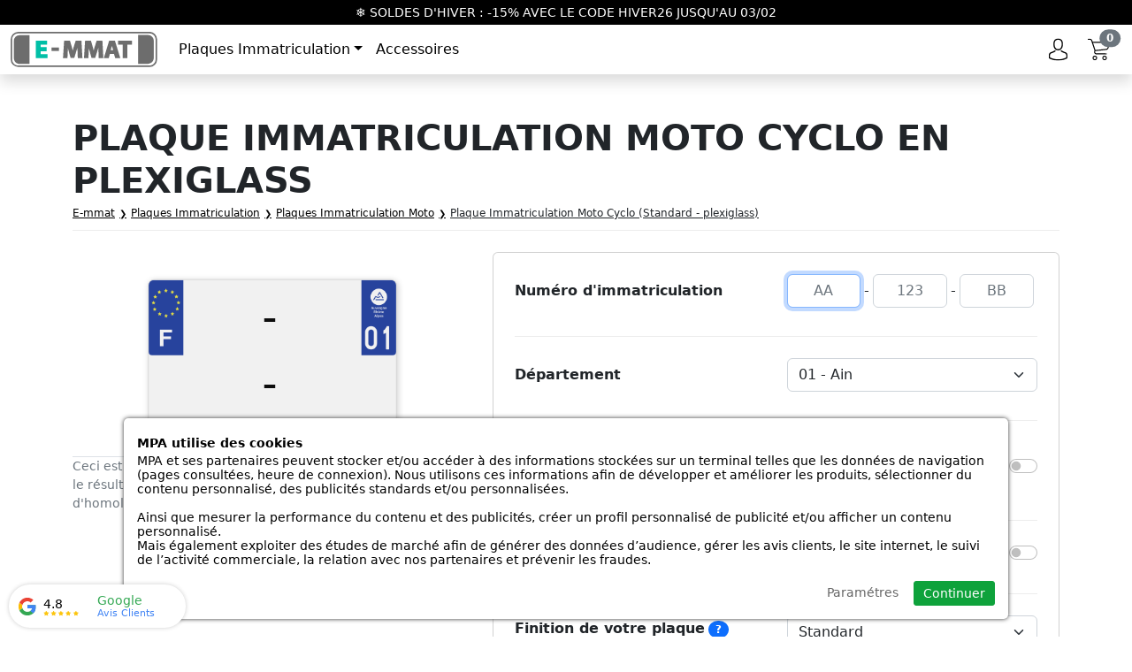

--- FILE ---
content_type: text/html; charset=utf-8
request_url: https://www.e-mmat.fr/plaque-immatriculation-moto-cyclo-standard-plexiglass.htm
body_size: 63734
content:
<!doctype html><html class="no-js" lang="fr"><head><meta charset="utf-8"><meta name="viewport" content="width=device-width, initial-scale=1"><meta name="description" content="Plaque Immatriculation Moto Cyclo (Standard - plexiglass)"/><base href="https://www.e-mmat.fr/"/><link rel="search" type="application/opensearchdescription+xml" title="E-mmat" href="/opensearch.xml"/><meta name="robots" content="all,noodp"><link rel="icon" type="image/png" href="https://www.e-mmat.fr/sites/e_mmat/themes/favicon-96x96.png" sizes="96x96"><link rel="icon" type="image/svg+xml" href="https://www.e-mmat.fr/sites/e_mmat/themes/favicon.svg"><link rel="shortcut icon" href="https://www.e-mmat.fr/sites/e_mmat/themes/favicon.ico"><link rel="apple-touch-icon" sizes="180x180" href="https://www.e-mmat.fr/sites/e_mmat/themes/apple-touch-icon.png"><meta name="apple-mobile-web-app-title" content="E-mmat"><link rel="manifest" href="https://www.e-mmat.fr/sites/e_mmat/themes/site.webmanifest"><meta name="msapplication-config" content="/iconx/browserconfig.xml"><meta name="application-name" content="E-mmat.fr"><title>Plaque Immatriculation Moto Cyclo en plexiglass | E-mmat</title><link rel="canonical" href="https://www.e-mmat.fr/plaque-immatriculation-moto-cyclo-standard-plexiglass.htm"><meta property="fb:admins" content="962912473821681"/><meta property="og:url" content="https://www.e-mmat.fr/plaque-immatriculation-moto-cyclo-standard-plexiglass.htm"/><meta property="og:type" content="product"/><meta property="og:title" content="Plaque Immatriculation Moto Cyclo (Standard - plexiglass)"/><meta property="og:description" content=""/><meta property="og:image" content="https://www.e-mmat.fr/resize/500x500/zc/2/f/0/src/sites/e_mmat/files/products/02cd70b2e532418afca47f05eb293b60.jpg"/><meta property="og:image:width" content="500"/><meta property="og:image:height" content="500"/><link rel="stylesheet" href="https://cdn.jsdelivr.net/npm/bootstrap@5.2.0-beta1/dist/css/bootstrap.min.css"><link rel="stylesheet" href="https://www.e-mmat.fr/sites/e_mmat/themes/assets/css/global.css?refresh=20260127+3"><link rel="preconnect" href="https://www.googletagmanager.com"><script>
			// 1er: on définit le Consent Mode par défaut
			window.dataLayer = window.dataLayer || [];
			function gtag(){dataLayer.push(arguments);}

			gtag('consent', 'default', {
				'ad_storage': 'denied',
				'ad_user_data': 'denied',
				'ad_personalization': 'denied',
				'analytics_storage': 'denied'
			});
			
			// 2eme: on ajoute la balise Google
			(function(w,d,s,l,i){w[l]=w[l]||[];w[l].push({'gtm.start':
			new Date().getTime(),event:'gtm.js'});var f=d.getElementsByTagName(s)[0],
			j=d.createElement(s),dl=l!='dataLayer'?'&l='+l:'';j.async=true;j.src=
			'https://www.googletagmanager.com/gtm.js?id='+i+dl;f.parentNode.insertBefore(j,f);
			})(window,document,'script','dataLayer','GTM-K47NQ9S');

					
		</script> </head> <body><header class="header fixed-top"> <div style="font-size: 0.85rem;background-color: #000000;color: #ffffff;" class="text-center text-uppercase py-1"> ❄️​ SOLDES D'HIVER : -15% avec le code HIVER26 jusqu'au 03/02 </div> <style> body { padding-top: 100px; } /* TABLET & DESKTOP */ @media screen and (min-width: 768px) { body { padding-top: 84px; } } </style> <nav class="container-fluid bg-white position-relative shadow d-md-flex align-items-center py-3 py-md-0"> <a class="menu-logo no-text-decoration mb-0 me-md-4" href="/"> <svg width="166px" height="40px" style="fill-rule:evenodd;clip-rule:evenodd;stroke-linejoin:round;stroke-miterlimit:2" viewBox="0 0 539 130"> <path d="M27.9 0h482.4A28 28 0 0 1 538 27.9v73.5a28 28 0 0 1-27.8 27.9H27.9A28 28 0 0 1 0 101.4V27.9A28 28 0 0 1 27.9 0Z" style="fill:#fff;fill-rule:nonzero"/> <path d="M110 71.1h22.5V56.3H110v-9.2h23.9V32.2H92.5V97h42.7V82.2H110v-11Z" style="fill:#00bfa6;fill-rule:nonzero"/> <path d="M150.1 57.6h27.3v12.7h-27.3z" style="fill:#6d6d6d"/> <path d="m268.1 388.1-7 21.6c-1.5 5-3 10.5-4.1 15.3-1-4.5-2.3-9.4-3.8-15.2l-6.4-21.7h-21.4l-4.1 64.8h16.4l1.1-24.9c.3-3.7.4-7.9.6-12l2.8 11 7 25h13.4l7.8-25.2 3.8-12.5.4 13.4 1 25.2h17.1l-3.6-64.8h-21ZM345 388.1l-6.9 21.6c-1.5 5-3 10.5-4.1 15.3-1-4.5-2.3-9.4-3.8-15.2l-6.4-21.7h-21.4l-4.1 64.8h16.3l1.2-24.9.6-12c.8 3.6 1.8 7.4 2.8 11l6.9 25h13.4l7.9-25.2 3.8-12.5c0 5.1.3 9.8.4 13.4l1 25.2h17l-3.5-64.8h-21ZM412 388.1H391l-19.8 64.8h18.1l4.4-15.7h14.9l4.7 15.7H432l-20-64.8Zm-15.3 35.2 3-10.8c.5-1.6 1-3.4 1.3-5.2l1.5 5.2 3.1 10.8h-8.9Z" style="fill:#6d6d6d;fill-rule:nonzero" transform="translate(-29 -355.9)"/> <path d="M395 32.2v15.2h16.4V97H429V47.4h16.7V32.2H395Z" style="fill:#6d6d6d;fill-rule:nonzero"/> <path d="M539.2 355.9H56.8A28 28 0 0 0 29 383.7v73.6A28 28 0 0 0 57 485h482.3a28 28 0 0 0 27.9-27.8v-73.6a28 28 0 0 0-28-27.8Zm22.3 101.4c0 12.2-10 22.2-22.3 22.2H56.8c-12.2 0-22.3-10-22.3-22.2v-73.6c0-12.2 10-22.2 22.3-22.2h482.4c12.2 0 22.3 10 22.3 22.2v73.6Z" style="fill:#6d6d6d;fill-rule:nonzero" transform="translate(-29 -355.9)"/> <path d="M533.3 367.4h-36v106.2h36c11.8 0 21.6-9.7 21.6-21.5v-63.2c0-11.8-9.8-21.5-21.6-21.5ZM40.7 389.4v63.1c0 11.8 9.7 21.6 21.5 21.6h36V367.8h-36a21.6 21.6 0 0 0-21.5 21.5Z" style="fill:#6d6d6d;fill-rule:nonzero" transform="translate(-29 -355.9)"/> </svg> </a> <ul class="d-none d-md-inline-block list-unstyled menu-nav mb-0"> <li class="menu-nav-item dropdown d-none d-md-inline-block py-md-3"> <a class="dropdown-link no-text-decoration dropdown-toggle" href="#">Plaques Immatriculation</a> <ul class="list-group shadow"> <li class="list-group-item"><a href="/simple-plate.php" class="color-green fw-semibold no-text-decoration text-uppercase small">Commander maintenant</a></li> <li class="list-group-item"><a href="/plaques-immatriculation-voiture" class="no-text-decoration">Plaques Immatriculation Voiture</a></li> <li class="list-group-item"><a href="/plaques-immatriculation-moto" class="no-text-decoration">Plaques Immatriculation Moto</a></li> <li class="list-group-item"><a href="/plaques-immatriculation-4x4" class="no-text-decoration">Plaques Immatriculation 4x4</a></li> <li class="list-group-item"><a href="/plaques-immatriculation-collection-noires" class="no-text-decoration">Plaques Collection Noires</a></li> </ul> </li> <li class="menu-nav-item d-block d-md-none text-center"> <a href="/simple-plate.php" class="fill-green color-green fw-semibold no-text-decoration text-uppercase small"> <svg class="me-2" version="1.0" xmlns="http://www.w3.org/2000/svg" width="30px" height="30px" viewBox="0 0 512.000000 512.000000" preserveAspectRatio="xMidYMid meet"><g transform="translate(0.000000,512.000000) scale(0.100000,-0.100000)" stroke="none"><path d="M2400 4070 c-481 -264 -885 -491 -897 -506 -21 -23 -23 -35 -23 -145 l0 -119 -596 0 -596 0 -29 -29 c-31 -31 -39 -83 -19 -122 27 -49 28 -49 655 -49 l585 0 0 -180 0 -180 -306 0 -306 0 -29 -29 c-31 -31 -39 -83 -19 -122 25 -45 51 -49 365 -49 l295 0 0 -260 0 -260 -430 0 c-467 0 -473 -1 -498 -55 -20 -44 -14 -75 22 -111 l34 -34 435 0 435 0 4 -125 c3 -109 6 -127 23 -144 11 -10 412 -234 890 -497 676 -371 878 -478 905 -478 28 0 220 102 905 478 479 263 879 486 890 497 19 19 20 33 20 290 l0 271 -28 24 c-38 33 -96 33 -134 0 l-28 -24 -3 -219 -3 -218 -697 -383 c-383 -210 -725 -398 -760 -417 l-62 -35 2 832 3 832 230 128 c127 70 233 127 238 127 4 1 7 -93 7 -208 0 -122 4 -221 11 -239 20 -58 87 -79 152 -46 134 68 380 210 392 228 12 17 15 71 15 302 l0 282 229 126 c126 69 232 126 235 126 3 0 6 -111 6 -248 0 -275 1 -281 66 -308 29 -12 39 -12 68 0 67 28 66 22 66 414 l0 354 -27 27 c-16 15 -203 123 -418 241 -214 117 -606 332 -870 477 -272 149 -490 263 -505 263 -14 0 -395 -203 -900 -480z m1653 -147 c408 -223 745 -409 750 -413 4 -3 -94 -62 -218 -130 -205 -111 -228 -122 -251 -111 -22 10 -573 311 -1277 699 -110 60 -200 112 -200 116 -2 8 422 245 441 245 7 1 347 -182 755 -406z m-660 -368 c411 -225 747 -412 747 -415 0 -3 -35 -24 -78 -47 l-79 -43 -474 261 c-261 143 -599 329 -751 412 -153 84 -278 154 -278 158 0 7 153 89 161 86 3 -1 342 -186 752 -412z m-793 27 c179 -99 512 -281 740 -406 228 -126 419 -231 423 -235 7 -7 -443 -261 -463 -261 -7 0 -1498 816 -1508 825 -5 4 453 253 468 254 8 1 161 -79 340 -177z m-166 -658 c407 -224 747 -412 754 -418 9 -9 12 -185 10 -837 l-3 -825 -405 223 c-223 122 -564 309 -757 415 l-353 193 0 828 c0 455 3 827 6 827 4 0 340 -183 748 -406z m1816 -136 l0 -183 -79 -42 c-44 -24 -82 -43 -85 -43 -3 0 -6 80 -6 178 l0 178 83 46 c45 25 83 46 85 47 1 1 2 -81 2 -181z"/><path d="M439 2711 c-73 -74 0 -196 98 -164 15 5 38 25 51 44 30 43 24 84 -18 122 -42 38 -92 37 -131 -2z"/><path d="M4955 2538 c-56 -49 -40 -134 32 -164 31 -14 38 -13 71 3 98 48 69 183 -39 183 -25 0 -47 -8 -64 -22z"/><path d="M51 2006 c-59 -33 -67 -102 -17 -152 34 -34 34 -34 130 -34 137 0 176 24 176 105 0 27 -8 44 -29 66 -29 28 -32 29 -133 29 -66 -1 -112 -5 -127 -14z"/></g></svg> Commander maintenant </a> </li> <li class="menu-nav-item d-block d-md-none"> <a href="/plaques-immatriculation-voiture" class="no-text-decoration"> <svg class="me-2" version="1.0" xmlns="http://www.w3.org/2000/svg" width="30px" height="30px" viewBox="0 0 512.000000 512.000000" preserveAspectRatio="xMidYMid meet"><g transform="translate(0.000000,512.000000) scale(0.100000,-0.100000)" stroke="none"><path d="M1835 3629 c-217 -23 -324 -56 -728 -223 -177 -74 -353 -144 -392 -156 -38 -12 -172 -36 -296 -55 -124 -18 -240 -40 -257 -49 -17 -9 -41 -30 -54 -48 -22 -32 -23 -42 -26 -238 l-3 -205 -26 -24 c-46 -44 -53 -76 -53 -263 0 -161 2 -176 24 -223 27 -58 67 -98 116 -118 19 -8 126 -41 237 -72 l202 -58 16 -48 c34 -102 144 -233 245 -291 84 -49 166 -71 270 -71 161 -1 288 51 400 163 114 114 166 253 157 420 -7 140 -54 250 -153 360 l-32 35 982 -42 c712 -31 988 -39 1008 -32 53 21 58 102 8 129 -18 9 -1505 78 -2620 121 -157 6 -290 12 -296 14 -6 2 -14 28 -17 57 -7 70 -39 137 -89 189 -44 46 -128 89 -173 89 -30 0 -64 15 -55 23 3 3 77 14 165 26 294 41 380 63 609 161 52 22 99 40 103 40 5 0 29 -41 53 -92 70 -142 113 -201 182 -248 33 -22 84 -47 112 -55 41 -12 336 -21 1571 -50 869 -20 1544 -39 1575 -45 30 -6 77 -18 103 -27 l49 -15 -39 -24 c-54 -32 -92 -90 -106 -163 -11 -61 -12 -61 -46 -61 -20 0 -46 9 -65 24 -45 34 -124 72 -190 91 -81 24 -248 17 -331 -13 -125 -46 -237 -144 -299 -261 -47 -90 -66 -167 -66 -268 l0 -83 -863 0 c-853 0 -864 0 -882 -20 -25 -28 -23 -76 4 -103 l22 -22 884 -5 884 -5 51 -72 c110 -157 266 -237 460 -236 103 0 186 22 270 71 62 35 159 130 195 190 l30 50 140 4 c160 5 197 17 258 88 55 64 59 95 55 386 l-3 259 -32 68 c-60 126 -185 219 -367 271 -108 32 -253 43 -651 51 l-289 5 -296 293 c-283 282 -298 295 -380 335 -159 77 -146 75 -695 78 -269 1 -526 -2 -570 -7z m485 -403 l0 -265 -262 5 c-145 3 -291 7 -325 10 l-63 6 0 233 c0 190 3 234 14 238 14 6 138 24 206 30 19 2 124 5 233 5 l197 2 0 -264z m620 236 c120 -39 175 -81 401 -308 117 -117 211 -215 209 -216 -4 -3 -371 5 -1042 21 l-38 1 0 258 c0 142 3 262 8 266 4 5 95 6 202 3 163 -3 206 -8 260 -25z m-1420 -266 l0 -214 -36 11 c-65 20 -118 78 -178 197 -54 105 -56 110 -36 120 16 9 240 99 248 100 1 0 2 -96 2 -214z m-1230 -361 c54 -15 110 -91 110 -150 0 -28 -6 -29 -109 -19 l-61 7 0 89 c0 80 2 89 18 84 9 -2 28 -8 42 -11z m4664 -313 c9 -25 16 -54 16 -64 0 -21 -10 -21 -137 -11 -83 6 -83 6 -83 34 0 42 40 82 102 100 64 19 79 11 102 -59z m-4369 -18 c99 -3 185 -7 191 -9 6 -2 -19 -34 -56 -72 -79 -81 -124 -167 -147 -281 -9 -42 -16 -78 -17 -79 -4 -5 -343 95 -364 106 -37 20 -42 45 -42 202 l0 152 128 -6 c70 -4 208 -9 307 -13z m706 -101 c80 -40 159 -120 197 -200 24 -52 27 -70 27 -163 0 -97 -2 -110 -31 -171 -77 -162 -257 -260 -424 -231 -178 32 -309 160 -341 335 -29 156 44 319 182 407 74 48 121 60 229 57 85 -2 103 -6 161 -34z m3041 4 c204 -100 291 -335 199 -534 -59 -124 -172 -210 -309 -234 -168 -30 -349 68 -426 230 -29 61 -31 74 -31 171 0 93 3 112 27 162 27 58 89 133 141 170 17 12 55 32 86 45 49 21 69 23 156 21 86 -3 109 -7 157 -31z m511 -113 l127 -6 0 -138 c0 -132 -1 -140 -24 -167 -24 -27 -27 -28 -127 -28 l-102 0 2 70 c2 73 -24 198 -54 255 l-16 31 33 -5 c18 -3 90 -8 161 -12z"/><path d="M1009 2247 c-187 -99 -158 -373 46 -432 61 -18 108 -13 169 17 142 72 170 266 55 375 -71 67 -186 84 -270 40z m170 -153 c57 -73 -18 -171 -99 -129 -81 42 -52 155 39 155 31 0 44 -6 60 -26z"/><path d="M4065 2252 c-177 -85 -180 -334 -5 -422 57 -28 105 -33 165 -15 107 31 169 114 170 226 0 56 -4 73 -30 114 -17 27 -50 63 -73 80 -37 25 -54 30 -115 33 -55 2 -82 -2 -112 -16z m155 -152 c43 -43 33 -107 -19 -135 -83 -42 -162 65 -96 130 31 31 86 34 115 5z"/></g></svg> Plaques Immatriculation Voiture </a> </li> <li class="menu-nav-item d-block d-md-none"> <a href="/plaques-immatriculation-moto" class="no-text-decoration"> <svg class="me-2" version="1.0" xmlns="http://www.w3.org/2000/svg" width="30px" height="30px" viewBox="0 0 512.000000 512.000000" preserveAspectRatio="xMidYMid meet"><g transform="translate(0.000000,512.000000) scale(0.100000,-0.100000)" stroke="none"><path d="M3099 4598 c-67 -38 -79 -75 -79 -242 0 -165 6 -187 67 -233 36 -28 37 -28 230 -33 l194 -5 38 -86 c65 -145 85 -129 -156 -129 -120 0 -225 -5 -248 -11 -51 -14 -116 -81 -133 -136 -18 -60 -15 -102 12 -158 46 -99 95 -123 280 -135 72 -5 150 -9 174 -10 l42 0 0 -121 c0 -66 -3 -119 -7 -117 -5 2 -35 17 -68 34 -211 110 -556 136 -850 63 -119 -30 -270 -107 -341 -173 l-59 -56 -301 0 c-285 0 -303 -1 -326 -20 -33 -25 -39 -49 -22 -89 7 -17 14 -32 16 -33 2 -1 138 -5 303 -8 l300 -5 0 -195 0 -195 -905 -3 c-568 -1 -925 2 -960 8 -43 8 -62 17 -87 45 l-33 35 0 204 c0 199 1 206 23 231 26 31 79 44 179 45 86 0 100 -6 177 -75 108 -96 100 -95 444 -95 192 0 305 4 318 11 48 25 44 105 -7 128 -17 7 -117 11 -302 11 -310 0 -283 -6 -379 80 -86 78 -107 85 -268 85 -133 0 -143 -1 -198 -28 -61 -31 -101 -74 -123 -134 -20 -57 -19 -454 1 -514 23 -67 67 -114 143 -151 l67 -33 293 -3 294 -4 -6 -40 c-4 -23 -9 -44 -11 -48 -3 -4 -42 -11 -87 -15 -232 -20 -464 -123 -587 -262 -153 -172 -198 -431 -90 -519 23 -18 24 -23 25 -174 0 -141 3 -162 27 -235 72 -215 232 -395 431 -485 110 -50 179 -64 321 -64 107 -1 144 3 209 22 264 76 478 286 552 538 l15 54 182 0 c198 0 219 5 231 55 7 29 -15 79 -39 89 -9 3 -217 6 -461 6 -244 0 -444 1 -444 3 1 1 9 36 19 77 l18 75 701 5 700 5 44 30 c31 23 124 142 346 445 167 228 307 421 311 428 5 9 38 12 128 10 l121 -3 -374 -490 c-207 -269 -387 -503 -402 -519 -54 -58 -88 -66 -288 -66 -163 0 -184 -2 -205 -19 -32 -26 -32 -86 1 -113 22 -18 38 -19 229 -16 202 3 207 4 263 31 31 15 73 44 95 65 21 21 193 240 382 487 189 248 351 459 361 469 18 19 19 18 46 -37 l28 -56 -30 -23 c-135 -105 -231 -244 -270 -391 -29 -109 -6 -206 58 -248 l33 -21 1 -117 c2 -94 7 -133 29 -206 80 -270 280 -469 551 -547 102 -30 303 -32 404 -4 224 60 409 213 510 421 59 122 80 212 80 347 l0 103 35 19 c135 73 104 285 -74 512 -98 125 -287 241 -476 291 -89 24 -119 27 -272 27 l-171 1 -36 73 c-35 71 -36 75 -36 193 l0 121 28 -7 c51 -13 355 -18 400 -6 49 14 104 59 121 99 8 20 11 107 9 293 -3 258 -4 265 -26 297 -13 18 -42 42 -64 53 -37 19 -54 20 -237 17 -108 -2 -203 -7 -212 -12 -15 -6 -17 9 -21 151 -4 139 -7 164 -27 206 -27 54 -99 123 -139 132 -24 5 -35 22 -85 136 l-57 130 27 36 c26 34 28 44 31 149 3 88 0 118 -12 143 -20 38 -53 70 -86 83 -32 13 -427 88 -460 88 -14 0 -41 -10 -61 -22z m298 -172 l168 -31 0 -75 0 -75 -197 -3 -198 -2 0 115 0 115 30 -6 c16 -4 105 -21 197 -38z m385 -734 l23 -23 5 -652 5 -652 238 -506 c130 -278 237 -515 237 -527 0 -40 -83 -71 -107 -39 -6 6 -123 248 -262 537 l-251 525 0 581 c0 564 -1 581 -20 601 -23 26 -48 29 -275 42 -93 5 -177 12 -186 16 -17 6 -39 46 -39 70 0 8 9 24 20 35 20 20 30 21 305 18 281 -3 285 -3 307 -26z m596 -694 l2 -228 -25 -6 c-15 -4 -90 -4 -168 -2 -109 3 -151 8 -179 22 l-38 18 0 193 c0 142 3 195 13 202 31 25 81 32 232 30 l160 -2 3 -227z m-1192 149 c128 -29 224 -72 283 -127 46 -45 51 -74 51 -305 l0 -215 -600 0 -600 0 0 230 0 230 39 38 c76 73 215 130 385 158 103 17 346 12 442 -9z m-1986 -803 c0 -16 -223 -983 -232 -1007 -39 -100 -168 -81 -168 25 0 32 146 752 195 966 5 21 10 22 105 22 55 0 100 -3 100 -6z m834 -26 c-17 -18 -118 -127 -224 -242 l-194 -209 -26 34 c-54 72 -127 142 -200 191 -41 27 -76 51 -77 52 -2 2 35 175 42 194 3 9 84 12 357 12 l352 0 -30 -32z m1005 -13 c-18 -25 -38 -50 -44 -55 -6 -5 -120 -10 -254 -12 l-243 -3 -24 -28 c-30 -35 -30 -59 0 -94 l24 -28 187 -5 186 -5 -92 -125 c-50 -69 -96 -124 -101 -122 -6 1 -24 13 -42 26 -50 37 -97 51 -166 50 -153 -1 -276 -112 -288 -259 l-5 -65 -231 0 -231 0 -16 68 -15 69 294 316 293 317 400 0 400 0 -32 -45z m-2250 -217 c0 -7 -24 -123 -53 -258 l-52 -245 -264 0 -265 0 2 59 c7 200 226 389 510 440 100 18 123 19 122 4z m3661 -18 c217 -55 386 -185 476 -365 19 -38 37 -88 41 -109 10 -65 8 -66 -312 -66 l-281 0 -130 280 c-72 153 -129 282 -125 286 13 14 247 -4 331 -26z m-3097 -137 c59 -50 125 -131 157 -193 21 -41 54 -149 47 -156 -2 -2 -87 -3 -189 -2 l-185 3 45 198 c25 111 50 197 56 197 6 0 37 -21 69 -47z m2451 -205 l95 -198 -203 0 c-233 0 -233 0 -222 75 12 78 78 195 153 269 36 37 70 63 74 59 4 -4 50 -97 103 -205z m-1293 22 c19 -6 46 -21 58 -34 l24 -25 -33 -43 c-51 -66 -56 -68 -147 -68 l-83 0 0 35 c0 65 32 107 97 131 47 16 41 16 84 4z m-2061 -327 c0 -5 -4 -35 -10 -67 -30 -183 75 -378 247 -458 122 -57 284 -49 401 19 56 33 125 102 154 156 l23 42 108 3 c83 2 107 0 107 -10 0 -26 -71 -160 -112 -214 -77 -99 -199 -179 -333 -220 -71 -22 -254 -25 -325 -5 -263 73 -458 305 -477 567 -3 44 -3 106 1 137 l7 57 105 0 c57 0 104 -3 104 -7z m196 -50 c-1 -78 25 -142 78 -191 57 -52 94 -62 246 -62 l125 -1 -43 -39 c-144 -130 -381 -71 -449 113 -17 47 -16 150 3 197 24 59 41 52 40 -17z m3137 -56 c-16 -191 109 -374 298 -437 52 -18 81 -21 155 -18 81 3 100 8 167 41 161 80 265 263 242 429 l-7 48 106 0 106 0 0 -87 c0 -183 -58 -321 -185 -448 -203 -204 -474 -250 -734 -125 -144 69 -273 217 -325 374 -22 66 -36 178 -29 238 l6 48 102 0 103 0 -5 -63z m231 -24 c65 -130 108 -163 209 -163 123 1 217 90 217 205 0 42 2 46 22 43 48 -7 44 -148 -7 -234 -65 -110 -211 -161 -337 -118 -90 30 -168 125 -184 223 -9 56 3 131 22 131 7 0 33 -39 58 -87z"/></g></svg> Plaques Immatriculation Moto </a> </li> <li class="menu-nav-item d-block d-md-none"> <a href="/plaques-immatriculation-4x4" class="no-text-decoration"> <svg class="me-2" version="1.0" xmlns="http://www.w3.org/2000/svg" width="30px" height="30px" viewBox="0 0 512.000000 512.000000" preserveAspectRatio="xMidYMid meet"><g transform="translate(0.000000,512.000000) scale(0.100000,-0.100000)" stroke="none"><path d="M2180 3993 c-14 -2 -358 -81 -765 -175 -495 -114 -756 -178 -788 -195 -61 -30 -131 -94 -162 -148 -13 -22 -88 -252 -166 -510 l-141 -470 36 -160 c81 -359 196 -853 212 -906 22 -75 80 -156 144 -201 63 -45 100 -48 135 -13 47 46 31 93 -49 148 -59 40 -72 78 -151 422 -42 182 -78 337 -81 346 -3 12 12 19 77 34 60 14 85 25 100 43 23 30 24 60 3 90 -25 36 -55 42 -120 27 -100 -24 -98 -25 -118 62 -10 42 -18 86 -18 97 0 38 254 870 278 912 47 83 32 78 835 265 680 159 743 172 855 176 185 8 352 -36 494 -129 137 -90 570 -391 568 -394 -4 -4 -1130 -263 -1158 -266 -20 -3 -27 14 -101 252 -44 140 -88 266 -98 280 -34 48 -123 32 -137 -24 -5 -21 125 -467 182 -624 17 -46 38 -62 82 -62 16 0 348 74 739 164 l710 164 352 26 c432 33 467 33 523 9 44 -20 108 -83 108 -108 0 -9 -25 -19 -72 -29 -103 -23 -125 -34 -139 -68 -16 -39 -3 -77 33 -97 24 -14 35 -14 110 2 46 10 92 20 104 23 18 5 24 -8 65 -138 30 -95 42 -145 35 -149 -6 -4 -55 -17 -110 -29 -108 -24 -136 -43 -136 -91 0 -80 40 -94 175 -63 134 31 132 31 146 -16 15 -51 23 -43 -159 -154 l-143 -86 -50 54 c-140 154 -377 227 -583 182 -360 -81 -573 -451 -459 -801 34 -106 111 -219 193 -284 61 -48 81 -40 -195 -77 -110 -14 -207 -30 -216 -34 -8 -5 -84 -112 -169 -239 l-153 -231 -508 0 -509 0 51 63 c107 131 156 280 146 446 l-6 96 587 134 c323 74 604 141 625 149 41 16 57 37 57 77 0 31 -41 75 -70 75 -12 0 -295 -63 -628 -140 -334 -77 -614 -140 -623 -140 -9 0 -20 10 -26 23 -21 46 -106 138 -167 182 -171 121 -372 154 -561 90 -105 -35 -162 -71 -246 -154 -83 -83 -136 -175 -164 -286 -19 -76 -19 -224 0 -300 23 -90 79 -197 136 -260 l51 -55 -224 0 c-246 0 -261 -3 -273 -59 -7 -33 15 -85 40 -95 9 -3 1000 -6 2201 -6 l2185 0 24 25 25 24 0 269 c0 242 -2 272 -17 290 -25 29 -430 206 -469 205 l-31 -1 39 59 c102 153 135 357 83 523 -8 26 -13 52 -10 56 3 5 85 57 183 116 190 116 222 141 222 174 0 11 -56 199 -125 418 -138 441 -153 473 -255 545 -110 77 -146 79 -651 41 l-346 -26 -364 251 c-200 137 -400 267 -444 289 -85 42 -182 74 -279 91 -57 11 -264 13 -316 4z m1905 -1688 c155 -41 289 -176 330 -331 55 -213 -50 -435 -251 -531 -69 -33 -90 -38 -170 -41 -150 -7 -261 36 -358 138 -90 94 -128 190 -128 320 3 304 284 521 577 445z m-2604 -585 c173 -32 318 -168 365 -343 79 -298 -184 -607 -490 -572 -171 19 -308 119 -384 281 -25 54 -27 69 -27 180 0 119 0 121 38 198 96 193 293 294 498 256z m3158 -501 l161 -71 0 -174 0 -174 -885 0 -885 0 108 163 109 162 584 82 c321 44 598 82 615 82 18 1 97 -28 193 -70z"/><path d="M3863 2152 c-187 -67 -264 -294 -157 -463 53 -84 153 -139 256 -139 128 0 226 59 285 172 37 72 39 187 5 263 -67 146 -239 220 -389 167z m177 -163 c100 -56 105 -193 10 -257 -29 -20 -44 -23 -93 -20 -50 4 -63 9 -93 40 -124 123 24 322 176 237z"/><path d="M1327 1570 c-96 -24 -191 -109 -221 -197 -20 -60 -20 -156 0 -216 22 -64 92 -140 161 -173 148 -73 336 -7 410 144 37 75 40 191 6 263 -61 135 -218 213 -356 179z m152 -178 c88 -65 94 -176 13 -244 -67 -56 -176 -38 -222 36 -27 45 -27 118 2 164 41 67 146 90 207 44z"/><path d="M691 3301 c-20 -20 -65 -154 -82 -246 -27 -148 65 -326 207 -398 64 -32 156 -51 213 -43 63 9 742 166 762 177 9 4 22 22 29 39 16 38 3 71 -35 96 -26 17 -37 15 -406 -70 -290 -67 -389 -86 -416 -81 -113 21 -195 114 -196 220 0 27 12 89 26 136 32 104 34 142 7 169 -26 26 -83 27 -109 1z"/><path d="M2561 2015 c-640 -149 -634 -147 -647 -201 -8 -31 22 -83 51 -90 15 -4 264 49 647 137 675 155 668 153 668 219 0 40 -39 80 -77 79 -15 -1 -305 -66 -642 -144z"/><path d="M185 775 c-67 -67 20 -171 105 -125 10 5 23 23 29 40 28 82 -73 147 -134 85z"/><path d="M1945 455 c-16 -15 -25 -36 -25 -55 0 -19 9 -40 25 -55 l24 -25 1469 0 c1461 0 1468 0 1490 20 40 38 37 93 -7 127 -12 10 -346 12 -1484 13 l-1468 0 -24 -25z"/></g></svg> Plaques Immatriculation 4x4 </a> </li> <li class="menu-nav-item d-block d-md-none"> <a href="/plaques-immatriculation-collection-noires" class="no-text-decoration"> <svg class="me-2" version="1.0" xmlns="http://www.w3.org/2000/svg" width="30px" height="30px" viewBox="0 0 512.000000 512.000000" preserveAspectRatio="xMidYMid meet"><g transform="translate(0.000000,512.000000) scale(0.100000,-0.100000)" stroke="none"><path d="M2861 4064 c-12 -15 -21 -32 -21 -38 0 -6 25 -183 56 -394 l57 -382 -43 -118 c-57 -158 -84 -206 -156 -277 -142 -141 -351 -188 -536 -122 l-63 22 -5 505 c-6 558 -2 530 -72 597 -45 43 -96 63 -163 63 -97 0 -171 -47 -211 -135 -22 -46 -24 -62 -24 -226 l0 -176 -162 -6 c-164 -6 -274 -24 -408 -66 -35 -11 -65 -19 -67 -17 -2 1 2 17 8 35 15 42 7 126 -15 172 -22 47 -70 95 -120 122 -57 30 -165 30 -221 0 -50 -27 -647 -625 -670 -672 -40 -79 -27 -192 30 -267 31 -40 96 -80 148 -89 20 -4 37 -8 37 -10 0 -1 -18 -40 -39 -86 -22 -46 -61 -154 -87 -239 -69 -223 -65 -304 22 -400 47 -52 89 -77 152 -90 38 -9 56 -8 74 1 31 16 35 23 59 104 38 127 95 221 189 315 149 149 287 209 496 218 145 5 242 -15 371 -78 45 -22 89 -40 98 -40 24 0 65 46 65 74 0 37 -36 71 -118 111 -168 84 -405 109 -591 65 -281 -68 -525 -280 -628 -544 l-25 -67 -24 22 c-50 47 -51 81 -5 238 48 164 94 276 151 372 199 335 516 562 900 645 41 9 147 18 236 21 l161 6 27 -113 c32 -131 58 -195 115 -278 82 -122 234 -228 381 -268 79 -21 243 -24 320 -5 30 7 97 33 149 58 169 81 278 215 356 438 16 44 31 83 35 87 3 4 156 -15 340 -42 375 -56 409 -58 433 -32 19 21 22 64 7 92 -14 26 -51 35 -265 65 -152 22 -193 31 -207 46 -9 10 -103 187 -209 392 -105 204 -201 382 -212 395 -29 32 -79 30 -106 -4z m-884 -316 l23 -21 0 -426 c0 -424 -1 -426 -20 -401 -46 59 -84 149 -116 277 -33 132 -34 140 -34 339 0 204 0 205 25 229 32 33 89 34 122 3z m1221 -448 c-2 -3 -26 -2 -53 3 l-51 8 -17 122 c-10 67 -17 127 -17 132 0 6 32 -50 70 -124 39 -74 69 -137 68 -141z m-2315 160 c31 -35 36 -82 11 -120 -27 -41 -557 -570 -586 -586 -47 -24 -86 -18 -125 21 -32 32 -35 39 -30 77 5 39 26 62 299 336 161 161 302 298 313 303 35 16 88 2 118 -31z"/><path d="M4045 3135 c-14 -13 -25 -36 -25 -50 0 -30 40 -75 67 -75 10 -1 116 -16 236 -34 159 -24 223 -37 235 -50 14 -14 17 -43 20 -191 l3 -175 -113 0 c-62 0 -130 -4 -150 -9 l-38 -9 0 187 c0 186 0 188 -25 211 -21 20 -31 22 -83 18 -74 -7 -126 -34 -180 -91 -58 -64 -75 -108 -75 -197 0 -86 16 -131 68 -189 l35 -39 -62 -45 c-187 -133 -326 -355 -361 -574 l-12 -73 -781 0 -781 0 -7 58 c-14 120 -91 303 -169 398 -35 42 -82 47 -115 11 -31 -33 -27 -64 14 -126 101 -149 149 -347 124 -506 -24 -150 -24 -161 -1 -184 26 -26 82 -28 104 -3 17 19 47 128 47 175 l0 27 781 -2 782 -3 18 -88 c10 -49 25 -98 35 -108 23 -26 78 -25 105 2 23 23 23 25 -1 184 -19 123 8 292 66 408 90 179 237 310 427 381 79 29 89 30 242 31 169 0 169 0 332 -66 66 -27 129 29 103 91 -12 29 -41 47 -130 81 l-45 17 -6 203 c-3 112 -11 216 -17 230 -17 41 -73 101 -110 116 -30 13 -466 83 -513 83 -11 0 -31 -11 -44 -25z m85 -467 l0 -121 -25 23 c-52 49 -56 133 -9 190 14 16 28 30 30 30 2 0 4 -55 4 -122z"/><path d="M3164 2949 c-17 -19 -19 -39 -19 -241 0 -219 0 -220 24 -239 30 -25 76 -24 101 1 19 19 20 33 20 240 0 207 -1 221 -20 240 -27 27 -81 26 -106 -1z"/><path d="M3412 2947 c-21 -22 -22 -31 -22 -238 0 -212 0 -216 23 -237 33 -31 80 -29 106 4 20 25 21 39 21 234 0 195 -1 209 -21 234 -27 34 -77 36 -107 3z"/><path d="M3659 2951 c-24 -19 -24 -20 -24 -241 0 -221 0 -222 24 -241 30 -25 76 -24 101 1 19 19 20 33 20 240 0 207 -1 221 -20 240 -25 25 -71 26 -101 1z"/><path d="M1055 2313 c-75 -12 -156 -38 -220 -71 -83 -43 -217 -170 -259 -247 -183 -331 -57 -736 278 -901 190 -92 424 -84 605 23 133 78 234 205 287 358 24 69 28 95 28 195 0 82 -5 132 -18 175 -51 172 -184 330 -337 403 -46 22 -106 45 -132 51 -56 13 -188 22 -232 14z m176 -157 c386 -82 529 -552 252 -829 -272 -272 -730 -146 -828 228 -68 264 106 541 380 600 79 17 116 18 196 1z"/><path d="M1073 2010 c-111 -23 -196 -88 -245 -188 -30 -60 -33 -75 -33 -152 1 -106 31 -174 105 -244 76 -71 127 -91 235 -91 106 0 157 19 229 85 219 202 99 561 -199 593 -27 3 -69 1 -92 -3z m164 -175 c44 -27 93 -107 93 -154 0 -78 -46 -151 -115 -182 -138 -63 -292 50 -271 199 19 141 168 210 293 137z"/><path d="M4405 2314 c-11 -2 -45 -9 -75 -15 -30 -6 -93 -29 -139 -51 -169 -81 -307 -259 -347 -448 -44 -207 28 -437 185 -590 114 -110 249 -169 412 -177 423 -23 751 358 664 772 -39 185 -178 363 -345 442 -47 23 -107 46 -133 52 -55 13 -191 22 -222 15z m167 -158 c100 -22 174 -62 249 -136 273 -270 147 -727 -226 -825 -273 -71 -555 113 -606 396 -45 255 127 508 385 564 80 18 117 18 198 1z"/><path d="M4411 2010 c-107 -22 -203 -98 -249 -198 -22 -47 -26 -71 -26 -137 0 -103 34 -183 106 -251 74 -69 125 -89 233 -89 78 0 97 4 147 28 174 86 243 289 158 464 -66 134 -224 212 -369 183z m168 -178 c128 -79 114 -270 -24 -333 -129 -59 -275 37 -275 182 0 14 12 48 26 77 53 106 169 138 273 74z"/><path d="M2092 2000 c-32 -30 -30 -82 4 -109 26 -21 34 -21 709 -21 675 0 683 0 709 21 36 28 36 80 0 108 -26 21 -34 21 -713 21 -678 0 -688 0 -709 -20z"/></g></svg> Plaques Collection Noires </a> </li> <li class="menu-nav-item d-block d-md-inline-block"> <a href="/accessoires" class="no-text-decoration"> <svg class="me-2 d-md-none" version="1.0" xmlns="http://www.w3.org/2000/svg" width="30px" height="25px" viewBox="0 0 512.000000 513.000000" preserveAspectRatio="xMidYMid meet"><g transform="translate(0.000000,513.000000) scale(0.100000,-0.100000)" stroke="none"><path d="M335 5111 c-16 -10 -96 -86 -177 -169 -141 -142 -148 -152 -148 -190 0 -34 32 -93 224 -414 166 -276 231 -377 251 -386 16 -7 76 -12 153 -12 l127 0 618 -618 617 -617 -368 -368 -367 -367 -75 16 c-115 25 -336 15 -454 -20 -372 -111 -648 -415 -715 -790 -17 -94 -13 -279 8 -382 29 -142 54 -176 129 -176 32 0 52 17 256 221 l221 221 105 0 105 0 113 -113 112 -112 0 -100 0 -99 -226 -228 -227 -227 6 -43 c8 -60 37 -82 148 -108 331 -77 673 11 911 237 159 149 255 316 305 524 22 93 24 295 4 397 l-14 73 294 295 294 295 67 -73 68 -73 -34 -35 c-65 -68 -72 -112 -27 -162 25 -28 36 -33 71 -32 35 1 49 8 83 43 l42 41 645 -702 c355 -385 665 -716 690 -735 277 -212 677 -140 870 157 69 107 82 167 78 343 -3 142 -5 156 -31 212 -15 33 -42 82 -60 108 -20 31 -301 296 -739 699 -390 357 -708 653 -708 657 0 4 16 22 35 41 19 19 37 48 41 66 11 59 -36 113 -97 114 -29 0 -47 -9 -85 -44 l-49 -43 -72 66 -72 67 297 297 298 297 79 -16 c108 -22 317 -15 429 15 345 92 619 364 715 711 18 63 21 103 21 255 0 184 -12 271 -46 336 -18 35 -67 59 -105 52 -17 -3 -102 -81 -245 -224 l-219 -219 -100 0 -100 0 -113 113 -112 112 0 100 0 100 171 170 c226 225 269 276 269 321 0 58 -38 87 -149 113 -236 56 -477 29 -686 -77 -90 -45 -142 -81 -221 -153 -163 -147 -261 -317 -315 -549 -18 -74 -17 -288 0 -378 l14 -73 -369 -370 -369 -369 -612 612 -613 613 0 128 c0 85 -5 139 -14 160 -11 28 -66 64 -392 260 -223 133 -390 227 -404 227 -14 0 -38 -8 -55 -19z m3873 -191 c-1 -5 -72 -81 -155 -169 -84 -88 -157 -171 -163 -186 -16 -42 -13 -309 4 -348 8 -18 84 -103 168 -189 l153 -158 185 0 184 0 174 173 174 172 -5 -125 c-4 -104 -10 -139 -34 -212 -94 -274 -320 -475 -598 -533 -96 -19 -241 -19 -330 1 -118 28 -141 28 -177 6 -57 -36 -2016 -2004 -2023 -2033 -4 -14 3 -62 15 -109 72 -281 -1 -557 -203 -768 -116 -120 -263 -197 -432 -227 -92 -16 -215 -20 -215 -7 0 4 70 77 156 162 86 85 162 169 170 187 19 45 20 311 0 356 -7 18 -86 103 -174 190 l-160 157 -183 0 -183 0 -173 -172 -173 -172 0 94 c1 221 72 391 230 550 122 124 245 192 401 225 92 20 246 19 334 -1 118 -28 141 -28 177 -6 18 12 479 468 1024 1014 684 685 994 1002 998 1021 4 16 -2 60 -16 110 -30 112 -30 297 0 408 38 140 120 277 229 380 109 104 230 167 383 200 93 19 244 25 238 9z m-3502 -197 l294 -178 0 -134 0 -135 642 -643 643 -643 -70 -70 -70 -70 -635 634 c-353 353 -647 640 -663 646 -16 5 -81 10 -145 10 l-118 0 -172 289 c-95 158 -172 292 -172 297 0 8 160 174 169 174 2 0 136 -80 297 -177z m2509 -2368 l70 -64 -220 -221 -220 -221 -69 71 -70 71 215 215 c117 118 216 214 219 214 3 -1 37 -30 75 -65z m911 -836 c379 -348 702 -647 717 -665 15 -18 40 -59 55 -91 24 -52 27 -70 27 -163 0 -93 -3 -112 -27 -162 -75 -161 -262 -261 -429 -230 -72 13 -132 41 -187 85 -22 18 -304 320 -627 672 -323 352 -608 661 -634 688 l-46 47 225 225 c124 124 228 225 231 225 4 0 317 -284 695 -631z"/><path d="M3415 3546 c-32 -32 -40 -69 -25 -107 16 -39 46 -59 88 -59 44 0 68 14 88 52 34 66 -11 138 -88 138 -28 0 -46 -7 -63 -24z"/><path d="M2512 2648 c-354 -354 -650 -657 -657 -673 -28 -64 21 -135 93 -135 35 0 64 27 680 643 354 353 650 656 657 672 28 64 -21 135 -93 135 -35 0 -64 -27 -680 -642z"/><path d="M1607 1739 c-29 -17 -49 -68 -43 -105 12 -63 99 -97 152 -59 76 52 38 175 -53 175 -21 0 -46 -5 -56 -11z"/><path d="M3504 1652 c-28 -22 -44 -54 -44 -89 0 -23 75 -103 472 -500 316 -316 483 -476 504 -483 62 -21 124 26 124 94 0 41 -4 45 -478 518 -471 471 -478 478 -517 478 -23 0 -49 -8 -61 -18z"/></g></svg> Accessoires </a> </li> <li class="border-top border-2 menu-nav-item d-block d-md-none"> <a href="/user.php" class="no-text-decoration"> <svg class="me-2" version="1.0" xmlns="http://www.w3.org/2000/svg" width="30px" height="25px" viewBox="0 0 512.000000 512.000000" preserveAspectRatio="xMidYMid meet"><g transform="translate(0.000000,512.000000) scale(0.100000,-0.100000)" stroke="none"><path d="M2375 5106 c-240 -40 -416 -122 -567 -264 -249 -235 -352 -536 -351 -1032 1 -372 60 -651 189 -899 169 -327 433 -505 800 -542 201 -21 401 11 572 91 199 93 360 257 471 479 44 86 106 275 130 396 53 266 56 674 6 923 -78 388 -317 673 -665 794 -160 56 -426 80 -585 54z m420 -305 c329 -87 516 -321 566 -706 19 -149 17 -476 -5 -610 -74 -461 -261 -724 -577 -811 -48 -14 -103 -18 -219 -19 -174 0 -259 18 -375 78 -85 44 -218 180 -274 281 -121 214 -180 525 -168 881 12 355 80 557 241 720 104 105 229 169 391 201 103 19 318 12 420 -15z"/><path d="M1770 2352 c-19 -11 -78 -45 -130 -77 -206 -126 -464 -240 -710 -315 -150 -45 -232 -91 -316 -176 -160 -161 -226 -379 -227 -749 -1 -294 26 -452 88 -510 46 -44 262 -152 455 -228 872 -345 1968 -391 2902 -123 339 97 755 280 828 363 72 81 100 494 55 788 -39 250 -140 430 -301 535 -71 47 -133 72 -304 125 -206 65 -430 168 -640 295 -93 57 -148 84 -175 87 -106 11 -186 -103 -140 -201 45 -95 523 -344 865 -451 80 -25 169 -57 197 -71 101 -50 175 -162 210 -315 14 -59 17 -123 17 -314 -1 -132 -5 -253 -10 -269 -7 -22 -26 -37 -74 -62 -391 -202 -924 -343 -1454 -385 -219 -17 -696 -6 -896 21 -468 62 -890 184 -1228 354 l-91 46 -8 47 c-4 27 -8 147 -7 268 1 245 12 321 63 431 56 120 131 179 281 223 165 48 345 120 535 216 250 125 376 205 406 258 67 121 -68 254 -191 189z"/></g></svg> Mon compte </a> </li> <li class="menu-nav-item d-block d-md-none"> <a href="/user/orders.php" class="no-text-decoration"> <svg class="me-2" version="1.0" xmlns="http://www.w3.org/2000/svg" width="30px" height="25px" viewBox="0 0 512.000000 512.000000" preserveAspectRatio="xMidYMid meet"><g transform="translate(0.000000,512.000000) scale(0.100000,-0.100000)" stroke="none"><path d="M475 5106 c-66 -28 -74 -49 -279 -663 l-196 -588 2 -1877 3 -1877 21 -27 c11 -15 33 -37 48 -48 l27 -21 1952 0 c1868 0 1956 1 2037 19 259 57 466 169 651 355 186 185 300 394 355 651 26 119 26 381 0 500 -55 257 -169 466 -355 651 -185 186 -394 299 -651 355 -114 25 -391 25 -500 0 -119 -26 -199 -56 -215 -79 -30 -43 -8 -105 44 -122 11 -3 53 4 93 16 402 119 823 13 1118 -281 340 -340 425 -845 216 -1275 -340 -699 -1251 -850 -1801 -300 -338 339 -421 861 -203 1290 80 158 207 306 351 409 93 66 107 98 66 150 -33 42 -77 36 -164 -25 -459 -317 -652 -943 -456 -1477 89 -243 274 -480 486 -621 44 -29 82 -55 84 -57 2 -2 -683 -4 -1522 -4 l-1527 0 0 1800 0 1800 720 0 720 0 0 -335 0 -336 25 -24 24 -25 591 0 591 0 24 25 25 24 0 336 0 335 720 0 720 0 0 -575 0 -576 25 -24 c32 -33 78 -33 110 0 l25 24 0 623 0 623 -196 588 c-206 617 -213 635 -281 663 -48 20 -3483 20 -3528 0z m1193 -242 c-2 -94 -2 -97 25 -120 35 -30 68 -30 103 -1 25 21 27 30 32 120 l5 97 163 0 164 0 0 -520 0 -520 -195 0 -195 0 0 28 c0 15 7 145 17 288 16 246 16 264 0 288 -32 47 -99 44 -130 -6 -11 -17 -20 -102 -33 -310 l-18 -288 -707 0 -707 0 169 508 c93 279 171 513 174 520 3 9 127 12 570 12 l566 0 -3 -96z m1010 -406 c18 -277 33 -511 32 -520 0 -17 -16 -18 -195 -18 l-195 0 0 520 0 520 163 0 163 0 32 -502z m1438 -20 l172 -518 -707 0 -707 0 -32 503 c-18 276 -33 510 -32 520 0 16 32 17 567 15 l566 -3 173 -517z m-1396 -958 l0 -280 -480 0 -480 0 0 280 0 280 480 0 480 0 0 -280z"/><path d="M4076 1958 c-14 -13 -114 -147 -221 -298 -108 -151 -200 -276 -205 -278 -5 -2 -60 35 -123 82 -117 88 -151 101 -188 73 -8 -7 -84 -103 -167 -215 -169 -225 -177 -245 -124 -294 52 -49 676 -511 703 -522 19 -7 35 -7 52 1 14 7 176 225 405 546 419 586 413 575 355 629 -25 22 -279 205 -378 271 -48 33 -76 34 -109 5z m219 -278 c50 -35 94 -67 99 -71 8 -7 -627 -909 -641 -909 -3 0 -127 90 -274 201 -167 125 -266 206 -262 213 4 6 46 64 95 128 l88 118 121 -90 c127 -95 158 -106 195 -71 11 10 112 147 224 304 l204 286 31 -22 c16 -13 71 -52 120 -87z"/><path d="M345 1175 c-16 -15 -25 -36 -25 -55 0 -19 9 -40 25 -55 l24 -25 511 0 511 0 24 25 c16 15 25 36 25 55 0 19 -9 40 -25 55 l-24 25 -511 0 -511 0 -24 -25z"/><path d="M345 855 c-16 -15 -25 -36 -25 -55 0 -19 9 -40 25 -55 l24 -25 511 0 511 0 24 25 c16 15 25 36 25 55 0 19 -9 40 -25 55 l-24 25 -511 0 -511 0 -24 -25z"/><path d="M345 535 c-16 -15 -25 -36 -25 -55 0 -19 9 -40 25 -55 l24 -25 511 0 511 0 24 25 c16 15 25 36 25 55 0 19 -9 40 -25 55 l-24 25 -511 0 -511 0 -24 -25z"/></g></svg> Mes commandes </a> </li> </ul> <div class="menu-actions"> <div class="dropdown-action menu-actions-item d-inline-block position-relative py-3"> <a href="#" onclick="location.href='/user.php';return false;" class="no-text-decoration"> <svg version="1.0" xmlns="http://www.w3.org/2000/svg" width="25px" height="25px" viewBox="0 0 512.000000 512.000000" preserveAspectRatio="xMidYMid meet"><g transform="translate(0.000000,512.000000) scale(0.100000,-0.100000)" stroke="none"><path d="M2375 5106 c-240 -40 -416 -122 -567 -264 -249 -235 -352 -536 -351 -1032 1 -372 60 -651 189 -899 169 -327 433 -505 800 -542 201 -21 401 11 572 91 199 93 360 257 471 479 44 86 106 275 130 396 53 266 56 674 6 923 -78 388 -317 673 -665 794 -160 56 -426 80 -585 54z m420 -305 c329 -87 516 -321 566 -706 19 -149 17 -476 -5 -610 -74 -461 -261 -724 -577 -811 -48 -14 -103 -18 -219 -19 -174 0 -259 18 -375 78 -85 44 -218 180 -274 281 -121 214 -180 525 -168 881 12 355 80 557 241 720 104 105 229 169 391 201 103 19 318 12 420 -15z"/><path d="M1770 2352 c-19 -11 -78 -45 -130 -77 -206 -126 -464 -240 -710 -315 -150 -45 -232 -91 -316 -176 -160 -161 -226 -379 -227 -749 -1 -294 26 -452 88 -510 46 -44 262 -152 455 -228 872 -345 1968 -391 2902 -123 339 97 755 280 828 363 72 81 100 494 55 788 -39 250 -140 430 -301 535 -71 47 -133 72 -304 125 -206 65 -430 168 -640 295 -93 57 -148 84 -175 87 -106 11 -186 -103 -140 -201 45 -95 523 -344 865 -451 80 -25 169 -57 197 -71 101 -50 175 -162 210 -315 14 -59 17 -123 17 -314 -1 -132 -5 -253 -10 -269 -7 -22 -26 -37 -74 -62 -391 -202 -924 -343 -1454 -385 -219 -17 -696 -6 -896 21 -468 62 -890 184 -1228 354 l-91 46 -8 47 c-4 27 -8 147 -7 268 1 245 12 321 63 431 56 120 131 179 281 223 165 48 345 120 535 216 250 125 376 205 406 258 67 121 -68 254 -191 189z"/></g></svg> </a> <ul class="list-group shadow"> <li class="list-group-item"><a href="/user.php" class="no-text-decoration">Mon compte</a></li> <li class="list-group-item"><a href="/user/orders.php" class="no-text-decoration">Mes commandes</a></li> <li class="list-group-item"><a href="/user/loyalty.php" class="no-text-decoration">Ma cagnotte</a></li> <li class="list-group-item"><a href="/user/credit.php" class="no-text-decoration">Mes avoirs</a></li> <li class="list-group-item"> <a href="/auth.php?redirect=%2Fplaque-immatriculation-moto-cyclo-standard-plexiglass.htm" class="no-text-decoration fw-semibold text-success" rel="nofollow">Connexion</a> </li> </ul> </div> <a href="#" onclick="location.href='/cart.php';return false;" class="menu-actions-item no-text-decoration ms-3 d-inline-block position-relative"> <svg version="1.0" xmlns="http://www.w3.org/2000/svg" width="25px" height="25px" viewBox="0 0 512.000000 512.000000" preserveAspectRatio="xMidYMid meet"><g transform="translate(0.000000,512.000000) scale(0.100000,-0.100000)" stroke="none"> <path d="M63 5034 c-31 -15 -63 -65 -63 -98 0 -32 29 -85 56 -103 25 -16 58 -19 289 -23 245 -5 262 -6 302 -28 57 -30 108 -83 136 -140 13 -26 192 -555 397 -1176 l374 -1128 -18 -47 c-73 -190 -70 -180 -71 -301 0 -94 4 -127 23 -182 62 -180 210 -315 397 -363 87 -22 2431 -23 2474 -1 82 43 81 161 -2 209 -17 9 -293 13 -1232 17 l-1210 5 -54 30 c-55 30 -104 83 -137 145 -13 26 -18 58 -19 125 0 77 4 100 28 156 28 65 30 67 70 73 23 3 584 62 1247 131 663 69 1230 130 1260 136 120 23 245 86 334 168 65 60 132 167 166 266 37 107 312 1285 306 1310 -7 29 -41 63 -76 77 -16 6 -742 20 -1962 37 -1066 15 -1939 29 -1942 32 -2 2 -27 76 -56 164 -74 223 -101 276 -185 361 -77 78 -175 133 -273 153 -30 6 -156 11 -290 11 -195 0 -243 -3 -269 -16z m3207 -945 c866 -12 1576 -23 1578 -25 2 -1 -55 -244 -127 -541 -136 -558 -157 -623 -221 -692 -51 -54 -123 -97 -191 -115 -56 -14 -2435 -266 -2517 -266 l-31 0 -152 463 c-84 254 -207 630 -275 836 l-123 374 242 -6 c133 -4 951 -16 1817 -28z"/><path d="M1520 1124 c-192 -41 -360 -205 -405 -395 -43 -184 9 -365 143 -499 137 -137 315 -188 501 -145 93 22 176 71 252 147 119 119 174 280 151 442 -25 175 -137 329 -297 406 -118 58 -221 71 -345 44z m244 -258 c105 -51 160 -144 161 -266 0 -59 -5 -84 -23 -120 -36 -68 -99 -127 -160 -150 -243 -91 -473 139 -382 382 29 78 108 149 200 179 46 15 147 3 204 -25z"/><path d="M3780 1124 c-102 -22 -185 -68 -265 -148 -108 -108 -155 -220 -155 -371 0 -152 49 -272 157 -379 208 -208 538 -208 746 0 108 107 157 225 157 373 0 158 -45 267 -155 377 -81 81 -163 126 -270 149 -85 18 -130 18 -215 -1z m232 -251 c60 -27 115 -84 146 -151 65 -142 5 -311 -135 -382 -69 -36 -197 -36 -266 0 -164 83 -210 284 -101 442 73 105 231 146 356 91z"/></g></svg> <span class="position-absolute top-0 start-100 translate-middle badge rounded-pill bg-secondary">0</span> </a> </div> <div class="menu-burger d-block d-md-none"> <svg version="1.0" xmlns="http://www.w3.org/2000/svg" width="30px" height="30px" viewBox="0 0 512.000000 512.000000" preserveAspectRatio="xMidYMid meet"><g transform="translate(0.000000,512.000000) scale(0.100000,-0.100000)" stroke="none"><path d="M1055 3826 c-67 -29 -105 -106 -91 -181 9 -47 59 -102 104 -115 26 -8 497 -10 1514 -8 1473 3 1477 3 1504 24 53 39 69 71 69 134 0 63 -16 95 -69 134 -27 21 -30 21 -1514 23 -1221 2 -1492 0 -1517 -11z"/><path d="M1055 2706 c-67 -29 -105 -106 -91 -181 9 -47 59 -102 104 -115 26 -8 497 -10 1514 -8 1473 3 1477 3 1504 24 53 39 69 71 69 134 0 63 -16 95 -69 134 -27 21 -30 21 -1514 23 -1221 2 -1492 0 -1517 -11z"/><path d="M1055 1586 c-67 -29 -105 -106 -91 -181 9 -47 59 -102 104 -115 26 -8 497 -10 1514 -8 1473 3 1477 3 1504 24 53 39 69 71 69 134 0 63 -16 95 -69 134 -27 21 -30 21 -1514 23 -1221 2 -1492 0 -1517 -11z"/></g></svg> </div> </nav> </header> <section itemscope itemtype="https://schema.org/Product" class="wrapper py-3 py-md-5"> <div class="container"> <h1 itemprop="name" class="mb-0 text-uppercase fw-bold">Plaque Immatriculation Moto Cyclo en plexiglass</h1> <ul class="breadcrumbs" id="breadcrumb" itemscope itemtype="https://schema.org/BreadcrumbList"><li itemprop="itemListElement" itemscope itemtype="https://schema.org/ListItem"><a itemprop="item" href="/" title="E-mmat"><span itemprop="name">E-mmat</span></a><meta itemprop="position" content="1"></li> <li itemprop="itemListElement" itemscope itemtype="https://schema.org/ListItem"><a itemprop="item" href="plaques-immatriculation" title="Plaques Immatriculation"><span itemprop="name">Plaques Immatriculation</span></a><meta itemprop="position" content="2"></li> <li itemprop="itemListElement" itemscope itemtype="https://schema.org/ListItem"><a itemprop="item" href="plaques-immatriculation-moto" title="Plaques Immatriculation Moto"><span itemprop="name">Plaques Immatriculation Moto</span></a><meta itemprop="position" content="3"></li> <li itemprop="itemListElement" itemscope itemtype="https://schema.org/ListItem"><span itemprop="name">Plaque Immatriculation Moto Cyclo (Standard - plexiglass)</span><meta itemprop="position" content="4"/></li></ul> <hr class="mt-0 mb-4"> <link rel="stylesheet" href="/modules/simple_plates/css/plaque.css?refresh=1769517028" type="text/css"> <link rel="stylesheet" href="/modules/simple_plates/css/plaques.css?refresh=1769517028" type="text/css"> <link rel="stylesheet" href="/modules/simple_plates/css/style.css?refresh=1769517028" type="text/css"> <link rel="stylesheet" href="/modules/simple_plates/css/webfonts-v4.css?refresh=1769517028" type="text/css"> <div class="modal fade" id="loadingModal" tabindex="-1" role="dialog" aria-hidden="true"> <div class="modal-dialog modal-dialog-centered text-center" role="document"> <span class="fa fa-cog fa-spin fa-3x fa-fw w-100"></span> </div> </div> <style> .btn-rupture { background: red !important; cursor: not-allowed; } .disabled { color: #828282; text-decoration: line-through; } </style> <div class=""> <div class=""> <form action="/cart.php" method="post" id="np_module"> <input type="hidden" name="form[name]" value="cart"> <input type="hidden" name="form[action]" value="insert"> <input type="hidden" id="id_product" name="id_product" value="4823"> <input type="hidden" id="attr:texte" name="attributes[4823][texte]" value=""> <input type="hidden" id="attr:smallTextBlack" name="attributes[4823][smallTextBlack]" value=""> <input type="hidden" id="attr:smallTextBrand" name="attributes[4823][smallTextBrand]" value="false"> <input type="hidden" id="attr:couleurFondPlaque" name="attributes[4823][couleurFondPlaque]" value=""> <input type="hidden" id="attr:couleurFondPlaqueVerso" name="attributes[4823][couleurFondPlaqueVerso]" value=""> <input type="hidden" id="attr:visuelFondPlaqueVerso" name="attributes[4823][visuelFondPlaqueVerso]" value=""> <input type="hidden" id="attr:fontText" name="attributes[4823][fontText]" value=""> <input type="hidden" id="attr:fontSmallText" name="attributes[4823][fontSmallText]" value=""> <input type="hidden" id="attr:color" name="attributes[4823][color]" value=""> <input type="hidden" id="attr:smallTextColor" name="attributes[4823][smallTextColor]" value=""> <input type="hidden" id="attr:eurobande" name="attributes[4823][eurobande]" value=""> <input type="hidden" id="attr:colorText" name="attributes[4823][colorText]" value=""> <input type="hidden" id="attr:referenceLocale" name="attributes[4823][referenceLocale]" value=""> <input type="hidden" id="attr:eurobandeFColor" name="attributes[4823][eurobandeFColor]" value=""> <input type="hidden" id="attr:eurobandeColor" name="attributes[4823][eurobandeColor]" value=""> <input type="hidden" id="attr:eurobandeLogo" name="attributes[4823][eurobandeLogo]" value=""> <input type="hidden" id="attr:departementLogo" name="attributes[4823][departementLogo]" value=""> <input type="hidden" id="attr:departementLogoApproval" name="attributes[4823][departementLogoApproval]" value=""> <input type="hidden" id="attr:departementColor" name="attributes[4823][departementColor]" value=""> <input type="hidden" id="attr:departementNumeroColor" name="attributes[4823][departementNumeroColor]" value=""> <input type="hidden" id="attr:departement" name="attributes[4823][departement]" value=""> <input type="hidden" id="attr:liseret1" name="attributes[4823][liseret1]" value=""> <input type="hidden" id="attr:liseret2" name="attributes[4823][liseret2]" value=""> <input type="hidden" id="attr:leftLogo" name="attributes[4823][leftLogo]" value=""> <input type="hidden" id="attr:rightLogo" name="attributes[4823][rightLogo]" value=""> <input type="hidden" id="attr:background" name="attributes[4823][background]" value=""> <input type="hidden" id="attr:force1Line" name="attributes[4823][force1Line]" value=""> <input type="hidden" id="attr:homologation" name="attributes[4823][homologation]" value="Oui"> <div class="row"> <div class="col-md-5 position-sticky top-50px bg-white"> <article class="bg-white position-sticky top-50px border-bottom"> <div class="pt-3"> <div id="np_preview"> <div class="np_container np_520x110"> <style> /* .np_plate { position: absolute; top: 0; left: 0; right: 0; perspective: 150rem; backface-visibility: hidden; transition: transform 0.6s; } .np_plate.static { position: relative; top: unset; left: unset; right: unset; perspective: unset; backface-visibility: unset; transition: unset; } */ </style> <div id="plateForDom" class="np_plate np_round np_shadow np_background"> <div class="np_overlay"></div> <div class="np_outline np_round"></div> <div class="np_liseret_1 np_round"> <div class="np_liseret_2 np_round"> </div> </div> <div class="np_eurobande np_round_top_left np_round_bottom_left"> <img src="/modules/simple_plates/thumb.php?src=/modules/simple_plates/images/etoiles.png&amp;w=100&amp;h=100&amp;zc=2" alt="Eurobande" class="np_eurobande_logo" title="etoiles"/> <img src="/modules/simple_plates/thumb.php?src=/modules/simple_plates/images/f.png&amp;w=100&amp;f=4,-100|5,254,254,254,0" alt="Eurobande" class="np_eurobande_f" title="f"/> </div> <div class="np_plate_number"> <div class="np_line_1"> <span class="np_plate_number_1"></span><span class="np_plate_dash">-</span> </div><div class="np_line_2"> <span class="np_plate_number_2"></span><span class="np_plate_dash">-</span><span class="np_plate_number_3"></span> </div> </div> <div class="np_department np_round_top_right np_round_bottom_right"> <img src="/modules/simple_plates/thumb.php?src=/modules/simple_plates/images/regions/auvergne-rhone-alpes.png&amp;w=100&amp;h=100&amp;zc=2" alt="Logo du département" class="np_department_logo lazyload"/> <img src="/modules/simple_plates/thumb.php?src=/modules/simple_plates/images/numeros/01.png&amp;w=100&amp;f=4,-100|5,254,254,254,0" alt="Numéro de département" class="np_department_number"/> </div> <div class="np_small_container"> <span class="np_small_content position-relative"> <img data-src="/modules/simple_plates/thumb.php?src=/modules/simple_plates/images/regions/alsace.png&amp;h=36&amp;zc=2" alt="Logo de Gauche Petit Texte" class="np_left_logo" title="alsace"/> <span class="np_small_text"></span> <img data-src="/modules/simple_plates/thumb.php?src=/modules/simple_plates/images/regions/alsace.png&amp;h=36&amp;zc=2" alt="Logo de Droit Petit Texte" class="np_right_logo" title="alsace"/> </span> </div> <div class="np_background_img"> <img data-src="/modules/simple_plates/thumb.php?src=/modules/simple_plates/images/background-empty.png&amp;w=600&amp;f=5,0,0,0,0" alt="Fond"/> </div> </div> </div> </div> </div> </article> <p class="d-none d-md-block small text-secondary">Ceci est un aperçu de votre plaque d'immatriculation,<br> le résultat final peut différer pour respecter les normes d'homologation.</p> </div> <div class="col-md-7"> <article class="card p-3 p-md-4"> <form action="/cart.php" method="post" id="module_configurator"> <input type="hidden" name="form[name]" value="cart"> <input type="hidden" name="form[action]" value="insert"> <div class="mb-3"> <div id="np_attributes_siv_number" class="row align-items-center"> <div class="col-md-6"> <label class="form-label m-0 me-2 fw-semibold" for="np_siv_number_1">Numéro d'immatriculation</label> </div> <div class="col-md-6"> <div class="d-flex align-items-center justify-content-md-end"> <input type="text" value="" placeholder="AA" class="text-center mx-1 ms-0 form-control" name="np_siv_number_1" id="np_siv_number_1" size="2" maxlength="2" aria-label="Champs 1 du numéro plaque"/> - <input type="text" pattern="[0-9]*" value="" placeholder="123" class="text-center mx-1 form-control" name="np_siv_number_2" id="np_siv_number_2" step="1" min="0" max="999" aria-label="Champs 2 du numéro plaque"/> - <input type="text" value="" placeholder="BB" class="text-center mx-1 form-control" name="np_siv_number_3" id="np_siv_number_3" size="2" maxlength="2" aria-label="Champs 3 du numéro plaque"/> </div> </div> </div> <div id="np_attributes_old_number" class="row align-items-center"> <div class="col-md-6"> <label class="form-label m-0 me-2 fw-semibold" for="np_old_number_1">Ancien numéro d'immatriculation</label> </div> <div class="col-md-6"> <div class="d-flex align-items-center justify-content-md-end"> <input type="text" value="" placeholder="1234" class="text-center mx-1 ms-0 form-control" name="np_old_number_1" id="np_old_number_1" size="4" maxlength="4" aria-label="Champs 1 du numéro plaque"/> - <input type="text" value="" placeholder="AAA" class="text-center mx-1 form-control" name="np_old_number_2" id="np_old_number_2" size="3" maxlength="3" aria-label="Champs 2 du numéro plaque"/> - <input type="text" value="" placeholder="AA" class="text-center mx-1 form-control" name="np_old_number_3" id="np_old_number_3" size="2" maxlength="2" aria-label="Champs 3 du numéro plaque"/> </div> </div> </div> <div id="np_attributes_perso_number"> <label class="form-label" for="np_perso_number">Texte libre</label> <div class="d-flex align-items-center"> <input type="text" value="" class="form-control" name="np_perso_number" id="np_perso_number" size="20" aria-label="Champs du texte de la plaque"/> </div> </div> <div id="np_attributes_identification_number"> <label class="form-label" for="np_identification_number">Numéro d'identification</label> <div class="d-flex align-items-center"> <input type="text" value="" class="form-control" name="np_identification_number" id="np_identification_number" size="20" maxlength="6" aria-label="Numéro d'identification plaque"/> </div> </div> </div> <div id="np_attributes_numero_department"> <hr class="mt-3 mb-4"> <div class="mb-3"> <div class="row align-items-center"> <div class="col-md-6"> <label class="form-label m-0 me-2 fw-semibold" for="np_numero_department">Département</label> </div> <div class="col-md-6"> <select id="np_numero_department" name="np_numero_department" class="w-100 form-select" aria-label="Département"> <option value="01.png;auvergne-rhone-alpes.png"selected="selected">01 - Ain</option> <option value="02.png;hauts-de-france.png">02 - Aisne</option> <option value="03.png;auvergne-rhone-alpes.png">03 - Allier</option> <option value="04.png;region-sud-provence-alpes-cote-dazur.png">04 - Alpes-de-Haute-Provence</option> <option value="05.png;region-sud-provence-alpes-cote-dazur.png">05 - Hautes-Alpes</option> <option value="06.png;region-sud-provence-alpes-cote-dazur.png">06 - Alpes-Maritimes</option> <option value="07.png;auvergne-rhone-alpes.png">07 - Ardèche</option> <option value="08.png;grand-est-2023.png">08 - Ardennes</option> <option value="09.png;occitanie.png">09 - Ariège</option> <option value="10.png;grand-est-2023.png">10 - Aube</option> <option value="11.png;occitanie.png">11 - Aude</option> <option value="12.png;occitanie.png">12 - Aveyron</option> <option value="13.png;region-sud-provence-alpes-cote-dazur.png">13 - Bouches-du-Rhône</option> <option value="14.png;normandie.png">14 - Calvados</option> <option value="15.png;auvergne-rhone-alpes.png">15 - Cantal</option> <option value="16.png;nouvelle-aquitaine.png">16 - Charente</option> <option value="17.png;nouvelle-aquitaine.png">17 - Charente-Maritime</option> <option value="18.png;centre-val-de-loire.png">18 - Cher</option> <option value="19.png;nouvelle-aquitaine.png">19 - Corrèze</option> <option value="2A.png;corse.png">2A - Corse-du-Sud</option> <option value="2B.png;corse.png">2B - Haute-Corse</option> <option value="21.png;bourgogne-franche-comte.png">21 - Côte-d'Or</option> <option value="22.png;bretagne.png">22 - Côtes-d'Armor</option> <option value="23.png;nouvelle-aquitaine.png">23 - Creuse</option> <option value="24.png;nouvelle-aquitaine.png">24 - Dordogne</option> <option value="25.png;bourgogne-franche-comte.png">25 - Doubs</option> <option value="26.png;auvergne-rhone-alpes.png">26 - Drôme</option> <option value="27.png;normandie.png">27 - Eure</option> <option value="28.png;centre-val-de-loire.png">28 - Eure-et-Loir</option> <option value="29.png;bretagne.png">29 - Finistère</option> <option value="30.png;occitanie.png">30 - Gard</option> <option value="31.png;occitanie.png">31 - Haute-Garonne</option> <option value="32.png;occitanie.png">32 - Gers</option> <option value="33.png;nouvelle-aquitaine.png">33 - Gironde</option> <option value="34.png;occitanie.png">34 - Hérault</option> <option value="35.png;bretagne.png">35 - Ille-et-Vilaine</option> <option value="36.png;centre-val-de-loire.png">36 - Indre</option> <option value="37.png;centre-val-de-loire.png">37 - Indre-et-Loire</option> <option value="38.png;auvergne-rhone-alpes.png">38 - Isère</option> <option value="39.png;bourgogne-franche-comte.png">39 - Jura</option> <option value="40.png;nouvelle-aquitaine.png">40 - Landes</option> <option value="41.png;centre-val-de-loire.png">41 - Loir-et-Cher</option> <option value="42.png;auvergne-rhone-alpes.png">42 - Loire</option> <option value="43.png;auvergne-rhone-alpes.png">43 - Haute-Loire</option> <option value="44.png;pays-de-la-loire.png">44 - Loire-Atlantique</option> <option value="45.png;centre-val-de-loire.png">45 - Loiret</option> <option value="46.png;occitanie.png">46 - Lot</option> <option value="47.png;nouvelle-aquitaine.png">47 - Lot-et-Garonne</option> <option value="48.png;occitanie.png">48 - Lozère</option> <option value="49.png;pays-de-la-loire.png">49 - Maine-et-Loire</option> <option value="50.png;normandie.png">50 - Manche</option> <option value="51.png;grand-est-2023.png">51 - Marne</option> <option value="52.png;grand-est-2023.png">52 - Haute-Marne</option> <option value="53.png;pays-de-la-loire.png">53 - Mayenne</option> <option value="54.png;grand-est-2023.png">54 - Meurthe-et-Moselle</option> <option value="55.png;grand-est-2023.png">55 - Meuse</option> <option value="56.png;bretagne.png">56 - Morbihan</option> <option value="57.png;grand-est-2023.png">57 - Moselle</option> <option value="58.png;bourgogne-franche-comte.png">58 - Nièvre</option> <option value="59.png;hauts-de-france.png">59 - Nord</option> <option value="60.png;hauts-de-france.png">60 - Oise</option> <option value="61.png;normandie.png">61 - Orne</option> <option value="62.png;hauts-de-france.png">62 - Pas-de-Calais</option> <option value="63.png;auvergne-rhone-alpes.png">63 - Puy-de-Dôme</option> <option value="64.png;nouvelle-aquitaine.png">64 - Pyrénées-Atlantiques</option> <option value="65.png;occitanie.png">65 - Hautes-Pyrénées</option> <option value="66.png;occitanie.png">66 - Pyrénées-Orientales</option> <option value="67.png;grand-est-2023.png">67 - Bas-Rhin</option> <option value="68.png;grand-est-2023.png">68 - Haut-Rhin</option> <option value="69.png;auvergne-rhone-alpes.png">69 - Rhône</option> <option value="70.png;bourgogne-franche-comte.png">70 - Haute-Saône</option> <option value="71.png;bourgogne-franche-comte.png">71 - Saône-et-Loire</option> <option value="72.png;pays-de-la-loire.png">72 - Sarthe</option> <option value="73.png;auvergne-rhone-alpes.png">73 - Savoie</option> <option value="74.png;auvergne-rhone-alpes.png">74 - Haute-Savoie</option> <option value="75.png;ile-de-france.png">75 - Paris</option> <option value="76.png;normandie.png">76 - Seine-Maritime</option> <option value="77.png;ile-de-france.png">77 - Seine-et-Marne</option> <option value="78.png;ile-de-france.png">78 - Yvelines</option> <option value="79.png;nouvelle-aquitaine.png">79 - Deux-Sèvres</option> <option value="80.png;hauts-de-france.png">80 - Somme</option> <option value="81.png;occitanie.png">81 - Tarn</option> <option value="82.png;occitanie.png">82 - Tarn-et-Garonne</option> <option value="83.png;region-sud-provence-alpes-cote-dazur.png">83 - Var</option> <option value="84.png;region-sud-provence-alpes-cote-dazur.png">84 - Vaucluse</option> <option value="85.png;pays-de-la-loire.png">85 - Vendée</option> <option value="86.png;nouvelle-aquitaine.png">86 - Vienne</option> <option value="87.png;nouvelle-aquitaine.png">87 - Haute-Vienne</option> <option value="88.png;grand-est-2023.png">88 - Vosges</option> <option value="89.png;bourgogne-franche-comte.png">89 - Yonne</option> <option value="90.png;bourgogne-franche-comte.png">90 - Territoire de Belfort</option> <option value="91.png;ile-de-france.png">91 - Essonne</option> <option value="92.png;ile-de-france.png">92 - Hauts-de-Seine</option> <option value="93.png;ile-de-france.png">93 - Seine-Saint-Denis</option> <option value="94.png;ile-de-france.png">94 - Val-de-Marne</option> <option value="95.png;ile-de-france.png">95 - Val-d'Oise</option> <option value="971.png;guadeloupe.png">971 - Guadeloupe</option> <option value="972.png;collectivite-martinique.png">972 - Collectivité Martinique</option> <option value="973.png;collectivite-territoriale-de-guyane.png">973 - Collectivité territoriale de Guyane</option> <option value="974.png;region-la-reunion.png">974 - Région La Réunion</option> <option value="975.png;saint-pierre-et-miquelon.png">975 - Saint Pierre et Miquelon</option> <option value="976.png;mayotte.png">976 - Mayotte</option> <option value="977.png;saint-barthelemy.png">977 - Saint-Barthélemy</option> <option value="978.png;saint-martin.png">978 - Saint-Martin</option> <option value="984.png;terres-australes-et-antarctiques-françaises.png">984 - Terres Australes et Antarctiques Françaises</option> <option value="986.png;wallis-et-futuna.png">986 - Wallis et Futuna</option> <option value="987.png;polynesie-française.png">987 - Polynésie française</option> <option value="988.png;nouvelle-caledonie.png">988 - Nouvelle-Calédonie</option> <option value="989.png;ile-de-clipperton.png">989 - Île de Clipperton</option> </select> </div> </div> </div> </div> <div id="np_attributes_petit_texte"> <hr class="mt-3 mb-4"> <div class="mb-3"> <div class="row align-items-center"> <div class="col-9 col-md-4"> <label class="form-label fw-semibold" for="np_small_text_switch">Texte sous ma plaque ?</label> </div> <div class="col-3 col-md-8"> <div class="form-check form-check-reverse form-switch"> <input class="form-check-input" type="checkbox" role="switch" id="np_small_text_switch" name="np_small_text_switch" value="true"> </div> </div> </div> <input type="text" value="" placeholder="Saisissez votre texte" name="np_small_text" id="np_small_text" class="form-control mt-md-2" aria-label="Petit texte"/> </div> </div> <div id="np_attributes_liseret_2"> <hr class="mt-3 mb-4"> <div class="mb-3"> <div class="row align-items-center"> <div class="col-9"> <label class="form-label m-0 me-2 fw-semibold" for="np_liseret_2">Liseré</label> </div> <div class="col-3"> <div class="form-check form-check-reverse form-switch"> <input class="form-check-input" type="checkbox" role="switch" id="np_liseret_2" name="np_attributes[4823][liseret_2]" value="true"> </div> </div> </div> <ul id="np_liseret_2_color" class="mt-2 list-unstyled np_colors"> <li class="d-inline-block" data-bgc="#000000"><a class="selected" href="#">Noir</a></li> <li class="d-inline-block" data-bgc="#676766"><a href="#">Gris anthracite</a></li> <li class="d-inline-block" data-bgc="#fefefe"><a href="#">Blanc</a></li> <li class="d-inline-block" data-bgc="#1d3ca0"><a href="#">Bleu moyen</a></li> <li class="d-inline-block" data-bgc="#009847"><a href="#">Vert moyen</a></li> <li class="d-inline-block" data-bgc="#ffed00"><a href="#">Jaune</a></li> <li class="d-inline-block" data-bgc="#ef7f1a"><a href="#">Orange</a></li> <li class="d-inline-block" data-bgc="#e31e25"><a href="#">Rouge</a></li> </ul> </div> </div> <div id="np_attributes_finition_plaque"> <hr class="mt-3 mb-4"> <div class="mb-3"> <div class="row align-items-center"> <div class="col-md-6"> <label class="form-label fw-semibold">Finition de votre plaque<span id="modal-finition-help" class="ms-1 badge bg-primary rounded-circle">?</span></label> </div> <div class="col-md-6"> <select id="finitionPlaque" name="attributes[4823][qualiteFinition]" class="w-100 form-select"> <option value="standard">Standard</option> <option value="extra">Premium (+5€)</option> </select> </div> </div> <div id="modal-finition" class="modal" tabindex="-1"> <div class="modal-dialog modal-dialog-centered"> <div class="modal-content"> <div class="modal-header"> <h4 class="modal-title">Aide</h4> <button type="button" class="btn-close" data-bs-dismiss="modal" aria-label="Close"></button> </div> <div class="modal-body"> <h5>Finition Standard</h5> <p>Plexiglas standard haut-de-gamme et impression écologique.</p> <hr> <h5>Finition Premium</h5> <p>Plexiglas premium ultra-résistant avec finition extra brillante et translucide. Encre anti UV et qualité Made in France. Qualité supérieure.</p> </div> </div> </div> </div> </div> </div> <div id="np_attributes_verso_plaque"> <hr class="mt-3 mb-4"> <div class="mb-3"> <div class="row align-items-center"> <div class="col-9"> <label class="form-label m-0 me-2 fw-semibold" for="versoPlaque"> Arrière de plaque ?<br> <small class="text-secondary">Choisissez la couleur du verso</small> </label> </div> <div class="col-3"> <div class="form-check form-check-reverse form-switch"> <input class="form-check-input" type="checkbox" role="switch" id="versoPlaque"> </div> </div> </div> <div class="verso-choice"> <div class="" id="np_attributes_plate_color_verso"> <ul id="np_plate_color_verso" class="mt-2 list-unstyled np_colors"> <li class="d-inline-block" data-bgc="#000000"><a href="#">Noir</a></li> <li class="d-inline-block" data-bgc="#676766"><a href="#">Gris anthracite</a></li> <li class="d-inline-block" data-bgc="#fefefe"><a href="#">Blanc</a></li> <li class="d-inline-block" data-bgc="#1d3ca0"><a href="#">Bleu moyen</a></li> <li class="d-inline-block" data-bgc="#009847"><a href="#">Vert moyen</a></li> <li class="d-inline-block" data-bgc="#ffed00"><a href="#">Jaune</a></li> <li class="d-inline-block" data-bgc="#ef7f1a"><a href="#">Orange</a></li> <li class="d-inline-block" data-bgc="#e31e25"><a href="#">Rouge</a></li> </ul> </div> </div> </div> </div> <hr class="mt-3 mb-4"> <div class="mb-3"> <div class="row align-items-center"> <div class="col-9"> <label class="form-label m-0 me-2 fw-semibold" for="attr:kitRivets"> Kit rivets<span id="modal-rivet-help" class="ms-1 badge bg-primary rounded-circle">?</span><br> <small class="text-secondary">1,50€ par plaque</small> </label> </div> <div class="col-3"> <div class="form-check form-check-reverse form-switch"> <input class="form-check-input" type="checkbox" role="switch" id="attr:kitRivets" name="attributes[4823][kitRivets]" value="true"> </div> </div> </div> <div id="modal-rivet" class="modal" tabindex="-1"> <div class="modal-dialog modal-dialog-centered"> <div class="modal-content"> <div class="modal-header"> <h4 class="modal-title">Kit de rivets</h4> <button type="button" class="btn-close" data-bs-dismiss="modal" aria-label="Close"></button> </div> <div class="modal-body"> <p>Le kit de rivets permet de fixer votre plaque d'immatriculation au support de votre véhicule.</p> </div> </div> </div> </div> </div> <hr class="mt-3 mb-4"> <div class="mb-3"> <div class="row align-items-center"> <div class="col-9"> <label class="form-label m-0 me-2 fw-semibold" for="attr:garantieSerenite"> Garantie sérénité<span id="modal-garantie-help" class="ms-1 badge bg-primary rounded-circle">?</span><br> <small class="color-green">RECOMMANDÉ</small><small class="text-secondary"> + 1,00€ par plaque</small> </label> </div> <div class="col-3"> <div class="form-check form-check-reverse form-switch"> <input class="form-check-input" type="checkbox" role="switch" id="attr:garantieSerenite" name="attributes[4823][garantieSerenite]" value="true"> </div> </div> </div> <div id="modal-garantie" class="modal" tabindex="-1"> <div class="modal-dialog modal-dialog-centered"> <div class="modal-content"> <div class="modal-header"> <h4 class="modal-title">Garantie sérénité</h4> <button type="button" class="btn-close" data-bs-dismiss="modal" aria-label="Close"></button> </div> <div class="modal-body"> <h5 class="color-green">Option recommandé</h5> <p>Assurez votre plaque d'immatriculation en cas de casse lors du transport et du montage, pour seulement 1,00 €.<br> En cas de problème lié à la livraison et à la pose, nous vous en renverrons une autre!</p> </div> </div> </div> </div> </div> <hr class="mt-3 mb-4"> <div class="d-none"> <div class=""> <input type="checkbox" id="background" name="np_attributes[4823][background]" value="true"><label for="background">Fond des plaques</label> </div> <div class="np_attributes" id="np_attributes_background_upload"> Afin de vous garantir une qualité suffisante, télécharger votre fond au format JPEG (*.jpg, *.jpeg), maximum 10 Mo<br> Dimensions optimales: <span id="np_background_width"></span>px x <span id="np_background_height"></span>px<br> <div id="np_backgroud_upload_size"> Dimensions de votre fichier : <span id="np_background_upload_width"></span>px x <span id="np_background_upload_height"></span>px<br> </div> <div id="np_backgroud_upload_problem">Attention: Votre fichier a une dimension différente de celle recommandée. La qualité risque d'être dégradée.</div> <input name="np_upload" id="np_upload" type="file" aria-label="Uploader un fichier image"/> <input type="submit" value="UPLOADER" id="np_upload_submit"/> <div id="np_upload_loading"> <i class="fa fa-refresh fa-spin fa-3x fa-fw"></i> </div> </div> <div class="np_attributes bg_grey" id="np_attributes_background_transparency"> <label for="attr:backgroundTransparency">Transparence du fond</label> <select id="attr:backgroundTransparency" name="attributes[4823][backgroundTransparency]"> <option value="">Sans Transparence</option> <option value="5">5 %</option> <option value="10">10 %</option> <option value="15">15 %</option> <option value="20">20 %</option> <option value="25">25 %</option> <option value="30">30 %</option> <option value="35">35 %</option> <option value="40">40 %</option> <option value="45">45 %</option> <option value="50">50 %</option> <option value="55">55 %</option> <option value="60">60 %</option> <option value="65">65 %</option> <option value="70">70 %</option> <option value="75">75 %</option> <option value="80">80 %</option> <option value="85">85 %</option> <option value="90">90 %</option> <option value="95">95 %</option> </select> </div> <div class="np_attributes no_border_bottom np_category_logos" id="np_attributes_background"> <div id="np_category_backgrounds"> <p>Catégorie du fond : <select id="np_category_background" name="np_category_background" aria-label="Catégorie Fond"> <option value="17x13-Marques-Divers">17x13 Marques Divers</option> <option value="17x13-Marques-Moto">17x13 Marques Moto</option> <option value="21x13-Fond-Regions">21x13 Fond Regions</option> <option value="21x13-Marques-Divers">21x13 Marques Divers</option> <option value="21x13-Marques-Moto">21x13 Marques Moto</option> <option value="30x15">30x15</option> <option value="30x15-Films">30x15 Films</option> <option value="30x15-Souvenirs">30x15 Souvenirs</option> <option value="30x15-Textures">30x15 Textures</option> <option value="30x15-US">30x15 Us</option> <option value="52x11-Courbes">52x11 Courbes</option> <option value="52x11-Deco">52x11 Deco</option> <option value="52x11-Fond-Regions">52x11 Fond Regions</option> <option value="52x11-Marques-4x4">52x11 Marques 4x4</option> <option value="52x11-Marques-Auto">52x11 Marques Auto</option> <option value="52x11-Marques-Divers">52x11 Marques Divers</option> </select> </p> <ul id="np_category_background_search"> </ul> </div> </div> </div> <div class="row d-none" style="display:none;"> <div class="np_attributes no_border_bottom bg_grey np_pr0" id="np_attributes_plate_color"> <div class="label color">Couleur de la plaque : <span id="np_plate_color_label"></span></div> <ul id="np_plate_color" class="np_colors"> <li data-bgc="#000000"><a href="#">Noir</a></li> <li data-bgc="#676766"><a href="#">Gris anthracite</a></li> <li data-bgc="#fefefe"><a href="#">Blanc</a></li> <li data-bgc="#1d3ca0"><a href="#">Bleu moyen</a></li> <li data-bgc="#009847"><a href="#">Vert moyen</a></li> <li data-bgc="#ffed00"><a href="#">Jaune</a></li> <li data-bgc="#ef7f1a"><a href="#">Orange</a></li> <li data-bgc="#e31e25"><a href="#">Rouge</a></li> </ul> </div> <div id="np_attributes_type_number"> <label for="np_plate_type_siv"><input type="radio" name="np_plate_type" id="np_plate_type_siv" value="siv" checked="checked"/>N° SIV</label> <label for="np_plate_type_old"><input type="radio" name="np_plate_type" id="np_plate_type_old" value="old"/>Ancien N° (FNI)</label> <label for="np_plate_type_perso"><input type="radio" name="np_plate_type" id="np_plate_type_perso" value="perso"/>Texte Libre</label> <label for="np_plate_type_identification" id="np_plate_type_identification_label"><input type="radio" name="np_plate_type" id="np_plate_type_identification" value="identification"/>Identification</label> </div> <div class="np_attributes"> <input type="checkbox" id="eurobande" name="np_attributes[4823][eurobande]" value="true" checked="checked"/><label for="eurobande">Eurobande</label> </div> <div class="np_attributes np_pr0" id="np_attributes_plate_number_color"> <div class="label color">Couleur Numéro de la plaque : <span id="np_plate_number_color_label"></span></div> <ul id="np_plate_number_color" class="np_colors"> <li data-bgc="#000000"><a class="selected" href="#">Noir</a></li> <li data-bgc="#676766"><a href="#">Gris anthracite</a></li> <li data-bgc="#fefefe"><a href="#">Blanc</a></li> <li data-bgc="#1d3ca0"><a href="#">Bleu moyen</a></li> <li data-bgc="#009847"><a href="#">Vert moyen</a></li> <li data-bgc="#ffed00"><a href="#">Jaune</a></li> <li data-bgc="#ef7f1a"><a href="#">Orange</a></li> <li data-bgc="#e31e25"><a href="#">Rouge</a></li> </ul> </div> <div class="np_attributes no_border_bottom bg_grey" id="np_attributes_plate_number_font"> <div class="label">Police du numéro de la plaque (<strong class="np_green">en vert</strong> les polices homologuées) : <span id="np_plate_number_font_label">T96</span></div> <ul class="np_fonts np_pr0" id="np_plate_number_font"> <li><a href="#" data-font-family="T96" title="T96" data-infos="T96" style="font-family:T96,cursive;" class="homologue"> ABC </a> </li> <li><a href="#" data-font-family="Noasarck" title="Noasarck" data-infos="Noasarck" style="font-family:Noasarck,cursive;"> ABC </a> </li> </ul> </div> <div class="np_attributes bg_grey" id="np_attributes_eurobande_f_color"> <div class="label color">Couleur F Eurobande : <span id="np_eurobande_f_color_label"></span></div> <ul id="np_eurobande_f_color" class="np_colors np_pr0"> <li data-bgc="#000000"><a class="selected" href="#">Noir</a></li> <li data-bgc="#676766"><a href="#">Gris anthracite</a></li> <li data-bgc="#fefefe"><a href="#">Blanc</a></li> <li data-bgc="#1d3ca0"><a href="#">Bleu moyen</a></li> <li data-bgc="#009847"><a href="#">Vert moyen</a></li> <li data-bgc="#ffed00"><a href="#">Jaune</a></li> <li data-bgc="#ef7f1a"><a href="#">Orange</a></li> <li data-bgc="#e31e25"><a href="#">Rouge</a></li> </ul> </div> <div class="np_attributes" id="np_attributes_eurobande_color"> <div class="label color">Couleur Fond Eurobande: <span id="np_eurobande_color_label"></span></div> <ul id="np_eurobande_color" class="np_colors np_pr0"> <li data-bgc="#000000"><a class="selected" href="#">Noir</a></li> <li data-bgc="#676766"><a href="#">Gris anthracite</a></li> <li data-bgc="#fefefe"><a href="#">Blanc</a></li> <li data-bgc="#1d3ca0"><a href="#">Bleu moyen</a></li> <li data-bgc="#009847"><a href="#">Vert moyen</a></li> <li data-bgc="#ffed00"><a href="#">Jaune</a></li> <li data-bgc="#ef7f1a"><a href="#">Orange</a></li> <li data-bgc="#e31e25"><a href="#">Rouge</a></li> </ul> </div> <div class="np_attributes np_category_logos no_border_bottom bg_grey" id="np_eurobande_logos"> <input type="checkbox" id="eurobande_logo" name="np_attributes[4823][eurobande_logo]" value="true"><label for="eurobande_logo">Logo Eurobande Personnalisé (+1€ <sup>TTC</sup>)</label> <div id="np_category_eurobande_logos"> <p>Catégorie du logo : <select id="np_category_eurobande_logo" name="np_category_eurobande_logo" aria-label="Catégorie Logo Eurobande"> <option value="auto_sport">Auto Sport</option> <option value="blasons_departements">Blasons Departements</option> <option value="blasons_regions">Blasons Regions</option> <option value="club_foot">Club Foot</option> <option value="club_rugby">Club Rugby</option> <option value="divers">Divers</option> <option value="logo_auto">Logo Auto</option> <option value="logo_moto">Logo Moto</option> <option value="logo_regions">Logo Regions</option> <option value="logo_regions_blanc">Logo Regions Blanc</option> <option value="moto_sport">Moto Sport</option> <option value="numeros">Numeros</option> <option value="pays">Pays</option> <option value="regions">Regions</option> </select> ou <input type="text" name="np_eurobande_logos_search" placeholder="votre recherche" id="np_eurobande_logos_search" aria-label="Recherche de logo pour eurobande"/><input type="submit" value="OK" id="np_eurobande_logos_search_submit"/> <a href="#np_easy-modal-logo" class="np_easy-modal-open" data-rel="np_eurobande_logo">vous ne trouvez pas ?</a> </p> <ul id="np_category_eurobande_logos_search"> </ul> </div> </div> <div class="np_attributes" id="np_attributes_department"> <input type="checkbox" id="department" name="np_attributes[4823][department]" value="true" checked="checked"/><label for="department">Département</label> </div> <div class="np_attributes bg_grey" id="np_attributes_numero_department_color"> <div class="label color">Couleur Numéro du département : <span id="np_numero_department_color_label"></span></div> <ul id="np_numero_department_color" class="np_colors np_pr0"> <li data-bgc="#000000"><a class="selected" href="#">Noir</a></li> <li data-bgc="#676766"><a href="#">Gris anthracite</a></li> <li data-bgc="#fefefe"><a href="#">Blanc</a></li> <li data-bgc="#1d3ca0"><a href="#">Bleu moyen</a></li> <li data-bgc="#009847"><a href="#">Vert moyen</a></li> <li data-bgc="#ffed00"><a href="#">Jaune</a></li> <li data-bgc="#ef7f1a"><a href="#">Orange</a></li> <li data-bgc="#e31e25"><a href="#">Rouge</a></li> </ul> </div> <div class="np_attributes" id="np_attributes_department_color"> <div class="label color">Couleur Fond du département : <span id="np_department_color_label"></span></div> <ul id="np_department_color" class="np_colors np_pr0"> <li data-bgc="#000000"><a class="selected" href="#">Noir</a></li> <li data-bgc="#676766"><a href="#">Gris anthracite</a></li> <li data-bgc="#fefefe"><a href="#">Blanc</a></li> <li data-bgc="#1d3ca0"><a href="#">Bleu moyen</a></li> <li data-bgc="#009847"><a href="#">Vert moyen</a></li> <li data-bgc="#ffed00"><a href="#">Jaune</a></li> <li data-bgc="#ef7f1a"><a href="#">Orange</a></li> <li data-bgc="#e31e25"><a href="#">Rouge</a></li> </ul> </div> <div class="np_attributes np_category_logos no_border_bottom" id="np_department_logos"> <input type="checkbox" id="department_logo" name="np_attributes[4823][department_logo]" value="true"><label for="department_logo">Logo Département Personnalisé (+1€<sup>TTC</sup>)</label> <div id="np_category_department_logos"> <p>Catégorie du logo : <select id="np_category_department_logo" name="np_category_department_logo" aria-label="Catégorie Logo Département"> <option value="auto_sport">Auto Sport</option> <option value="blasons_departements">Blasons Departements</option> <option value="blasons_regions">Blasons Regions</option> <option value="club_foot">Club Foot</option> <option value="club_rugby">Club Rugby</option> <option value="divers">Divers</option> <option value="logo_auto">Logo Auto</option> <option value="logo_moto">Logo Moto</option> <option value="logo_regions">Logo Regions</option> <option value="logo_regions_blanc">Logo Regions Blanc</option> <option value="moto_sport">Moto Sport</option> <option value="numeros">Numeros</option> <option value="pays">Pays</option> <option value="regions">Regions</option> </select> ou <input type="text" name="np_department_logos_search" placeholder="votre recherche" id="np_department_logos_search" aria-label="Recherche de logo pour departement"/><input type="submit" value="OK" id="np_department_logos_search_submit"/> <a href="#np_easy-modal-logo" class="np_easy-modal-open" data-rel="np_department_logo">vous ne trouvez pas ?</a> </p> <ul id="np_category_department_logos_search"> </ul> </div> </div> <div class="np_attributes bg_grey np_pr0"> <div class="label color">Couleur du petit texte : <span id="np_small_text_color_label"></span></div> <ul id="np_small_text_color" class="np_colors"> <li data-bgc="#000000"><a class="selected" href="#">Noir</a></li> <li data-bgc="#676766"><a href="#">Gris anthracite</a></li> <li data-bgc="#fefefe"><a href="#">Blanc</a></li> <li data-bgc="#1d3ca0"><a href="#">Bleu moyen</a></li> <li data-bgc="#009847"><a href="#">Vert moyen</a></li> <li data-bgc="#ffed00"><a href="#">Jaune</a></li> <li data-bgc="#ef7f1a"><a href="#">Orange</a></li> <li data-bgc="#e31e25"><a href="#">Rouge</a></li> </ul> </div> <div class="np_attributes "> <div class="label">Police du petit texte de la plaque : <span id="np_small_text_font_label"></span></div> <ul class="np_fonts np_pr0" id="np_small_text_font"> <li><a href="#" data-font-family="Noasarck" title="Noasarck" data-infos="Noasarck" style="font-family:Noasarck,cursive;"> ABC </a> </li> </ul> </div> <div class="np_attributes np_category_logos bg_grey" id="np_left_logos"> <input type="checkbox" id="left_logo" name="np_attributes[4823][left_logo]" value="true"><label for="left_logo">Logo à gauche du petit texte (+1€<sup>TTC</sup>)</label> <div id="np_category_left_logos"> <p>Catégorie du logo : <select id="np_category_left_logo" name="np_category_left_logo" aria-label="Catégorie Logo Gauche"> <option value="auto_sport">Auto Sport</option> <option value="blasons_departements">Blasons Departements</option> <option value="blasons_regions">Blasons Regions</option> <option value="club_foot">Club Foot</option> <option value="club_rugby">Club Rugby</option> <option value="divers">Divers</option> <option value="logo_auto">Logo Auto</option> <option value="logo_moto">Logo Moto</option> <option value="logo_regions">Logo Regions</option> <option value="logo_regions_blanc">Logo Regions Blanc</option> <option value="moto_sport">Moto Sport</option> <option value="numeros">Numeros</option> <option value="pays">Pays</option> <option value="regions">Regions</option> </select> <br> ou <input type="text" name="np_left_logos_search" placeholder="votre recherche" id="np_left_logos_search" aria-label="Recherche du logo pour côté gauche du petit texte"/><input type="submit" value="OK" id="np_left_logos_search_submit"/> <a href="#np_easy-modal-logo" class="np_easy-modal-open" data-rel="np_left_logo">vous ne trouvez pas ?</a> </p> <ul id="np_category_left_logos_search"> </ul> </div> </div> <div class="np_attributes np_category_logos bg_grey" id="np_right_logos"> <input type="checkbox" id="right_logo" name="np_attributes[4823][right_logo]" value="true"><label for="right_logo">Logo à droite du petit texte (+1€<sup>TTC</sup>)</label> <div id="np_category_right_logos"> <p>Catégorie du logo : <select id="np_category_right_logo" name="np_category_right_logo" aria-label="Catégorie Logo Droit"> <option value="auto_sport">Auto Sport</option> <option value="blasons_departements">Blasons Departements</option> <option value="blasons_regions">Blasons Regions</option> <option value="club_foot">Club Foot</option> <option value="club_rugby">Club Rugby</option> <option value="divers">Divers</option> <option value="logo_auto">Logo Auto</option> <option value="logo_moto">Logo Moto</option> <option value="logo_regions">Logo Regions</option> <option value="logo_regions_blanc">Logo Regions Blanc</option> <option value="moto_sport">Moto Sport</option> <option value="numeros">Numeros</option> <option value="pays">Pays</option> <option value="regions">Regions</option> </select> <br> ou <input type="text" name="np_right_logos_search" placeholder="votre recherche" id="np_right_logos_search" aria-label="Recherche du logo pour côté droit du petit texte"/><input type="submit" value="OK" id="np_right_logos_search_submit"/> <a href="#np_easy-modal-logo" class="np_easy-modal-open" data-rel="np_right_logo">vous ne trouvez pas ?</a> </p> <ul id="np_category_right_logos_search"> </ul> </div> </div> </div> <div class="row justify-content-center justify-content-md-start align-items-center"> <div class="col-auto product-quantity d-flex align-items-center"> <span class="me-2">Quantité</span> <select class="form-select" style="width:70px;" id="quantity" name="items[4823][quantity]"> <option value="1">1</option> <option value="2">2</option> <option value="3">3</option> <option value="4">4</option> <option value="5">5</option> <option value="6">6</option> <option value="7">7</option> <option value="8">8</option> <option value="9">9</option> <option value="10">10</option> </select> </div> <div class="col-auto price"> <span class="final-price"> <span id="np_cart_price" style="font-size:2.5rem;" class="fw-bold color-blue">12,90 €</span> </span> </div> <div itemprop="offers" itemscope itemtype="https://schema.org/Offer" class="visually-hidden"> <span itemprop="price">12.9</span> <span itemprop="priceCurrency" content="EUR">€</span> <link itemprop="availability" href="https://schema.org/InStock"> <link itemprop="url" href="/plaque-immatriculation-moto-cyclo-standard-plexiglass.htm"> </div> <img itemprop="image" class="visually-hidden" src="resize/200x200/zc/2/f/0/src/sites/e_mmat/files/products/02cd70b2e532418afca47f05eb293b60.jpg" alt="Plaque Immatriculation Moto Cyclo (Standard - plexiglass)" width="300" height="300"> </div> <div class="mt-3"> <button type="submit" class="product-btn btn btn-lg color-white bg-green-gradient bd-white text-uppercase fw-semibold" id="addToCart">Ajouter au panier</button> </div> <div id="addToCartFixed" class="d-md-none fixed-bottom bg-white p-2 shadow-lg"> <button type="submit" class="d-block w-100 btn btn-lg color-white bg-green-gradient bd-white text-uppercase fw-semibold">Ajouter au panier</button> </div> </form> <p class="text-center text-sm-start py-3 mb-0"> Livraison à <strong class="color-blue">4,90€</strong> estimée le <strong class="color-blue">lundi 2 février</strong> </p> <div class="reassurance-product container py-3 py-md-5"> <div class="row"> <div class="col-3 text-center"> <svg class="container-fluid mb-2" version="1.0" xmlns="http://www.w3.org/2000/svg" width="35px" height="35px" viewBox="0 0 512.000000 512.000000" preserveAspectRatio="xMidYMid meet"><g transform="translate(0.000000,512.000000) scale(0.100000,-0.100000)" stroke="none"><path d="M2354 5096 c-127 -16 -206 -30 -237 -44 -100 -44 -187 -160 -202 -270 -7 -57 38 -432 61 -500 35 -104 102 -197 179 -253 l46 -33 -45 -45 c-89 -92 -108 -173 -87 -362 15 -126 59 -455 66 -486 l5 -23 -173 0 c-161 0 -176 -2 -201 -21 -35 -28 -36 -80 -1 -115 l25 -25 341 3 341 3 19 24 c26 32 24 77 -6 106 -21 22 -33 25 -104 25 -79 0 -79 0 -85 28 -14 69 -67 477 -73 558 -7 109 8 150 71 193 95 65 189 67 309 8 67 -33 95 -58 271 -238 108 -110 196 -204 196 -207 0 -4 -38 -47 -83 -97 l-84 -90 -91 82 c-51 46 -104 86 -119 89 -54 14 -104 -41 -90 -98 4 -17 74 -85 189 -188 l183 -162 11 -156 c6 -87 11 -158 10 -158 -1 -1 -109 -13 -240 -26 -221 -23 -241 -27 -258 -48 -43 -53 -6 -130 63 -130 19 0 122 9 229 20 107 11 200 20 207 20 9 0 13 -17 13 -57 1 -106 -17 -92 420 -327 225 -122 402 -224 412 -237 22 -31 241 -1281 226 -1290 -6 -4 -45 -12 -87 -19 -84 -14 -125 -31 -135 -55 -21 -57 14 -115 71 -115 17 0 102 14 189 30 l159 30 18 -21 c9 -12 17 -36 17 -53 l0 -33 -207 -37 c-115 -21 -219 -40 -233 -43 l-25 -4 -109 588 c-162 882 -149 822 -189 859 -28 26 -53 36 -133 54 -267 59 -499 127 -600 177 -76 37 -207 146 -277 228 -95 113 -110 155 -151 424 -20 128 -41 241 -46 251 -25 47 -103 45 -135 -4 -15 -23 -14 -39 18 -241 l34 -216 -104 -472 c-57 -259 -105 -472 -106 -473 -1 0 -173 -136 -383 -301 -209 -165 -429 -333 -488 -373 -62 -42 -113 -84 -121 -100 -17 -32 -20 -102 -6 -128 29 -54 356 -499 374 -509 38 -21 60 -15 144 42 142 95 169 156 132 294 -3 8 174 156 446 375 l450 361 104 255 c59 144 104 270 105 289 0 63 -87 97 -130 50 -10 -12 -62 -127 -115 -257 l-95 -237 -433 -347 -433 -347 -45 62 c-58 81 -78 97 -118 97 -39 0 -75 -37 -75 -78 0 -15 36 -75 95 -158 53 -73 97 -139 100 -146 6 -17 -3 -29 -42 -56 l-32 -23 -39 53 c-94 129 -232 326 -232 331 0 4 39 33 88 66 48 33 262 198 477 368 299 237 395 318 411 348 13 24 53 185 99 396 l78 356 116 -117 c64 -64 146 -135 182 -158 118 -76 317 -144 619 -213 80 -18 148 -35 152 -38 3 -3 65 -323 137 -710 72 -387 138 -712 146 -724 24 -34 68 -57 110 -57 63 0 597 100 623 116 33 21 40 48 30 118 -18 139 -28 166 -72 211 -33 32 -56 45 -101 56 l-59 15 -107 614 c-59 338 -113 632 -119 654 -15 50 -55 110 -88 133 -14 10 -188 106 -387 213 l-360 195 -6 70 c-4 39 -10 126 -14 195 -7 114 -6 123 9 111 12 -11 16 -32 16 -101 0 -95 15 -131 73 -174 28 -21 36 -21 719 -24 684 -3 691 -2 734 18 78 38 107 118 59 165 -32 33 -76 33 -106 0 l-24 -25 -647 0 -648 0 0 39 0 40 53 5 c28 3 228 13 444 22 308 13 407 15 462 6 38 -7 153 -12 255 -12 181 0 185 1 213 24 l28 24 3 221 c3 242 -3 274 -54 287 -14 4 -97 5 -183 2 l-158 -4 -59 -36 -59 -35 -433 16 -434 16 -37 44 c-36 43 -39 49 -45 134 -3 50 -6 184 -6 299 l0 208 195 0 195 0 0 -165 c0 -150 2 -167 19 -184 28 -28 82 -33 283 -29 171 3 177 4 202 27 26 24 26 25 26 188 l0 163 195 0 195 0 0 -265 0 -266 25 -24 c35 -36 76 -33 110 6 l26 32 -3 281 c-3 311 -5 321 -70 368 l-33 23 -698 3 c-679 2 -698 2 -736 -17 -21 -11 -48 -36 -60 -54 -20 -32 -21 -48 -21 -262 l0 -228 -207 210 c-115 116 -218 214 -230 218 -32 9 -29 18 21 59 57 47 137 166 166 247 16 47 24 95 27 180 l5 116 137 22 c198 32 209 36 228 75 13 29 14 37 2 62 -26 53 -49 56 -210 29 -79 -14 -149 -25 -155 -25 -7 0 -15 27 -19 65 -18 175 -155 304 -329 311 -39 2 -157 -8 -262 -20z m319 -150 c68 -28 117 -111 117 -197 0 -32 -4 -37 -27 -42 -180 -35 -667 -107 -675 -99 -5 5 -10 49 -11 99 -2 82 0 93 25 130 41 62 86 78 283 101 212 24 248 25 288 8z m127 -459 c0 -224 -152 -411 -335 -410 -167 1 -328 145 -351 316 l-6 45 68 11 c38 6 188 31 334 55 146 24 271 45 278 45 8 1 12 -18 12 -62z m1290 -647 l0 -110 -105 0 -105 0 0 110 0 110 105 0 105 0 0 -110z m-833 -630 c64 -68 82 -82 126 -94 45 -12 415 -29 887 -40 58 -1 71 3 120 33 51 32 62 35 153 39 l97 4 0 -121 0 -121 -122 0 c-67 0 -159 5 -205 12 -69 10 -163 8 -546 -9 -313 -14 -468 -18 -481 -11 -25 14 -256 220 -256 229 0 8 140 159 148 159 3 0 39 -36 79 -80z"/><path d="M905 3498 c-51 -27 -61 -89 -22 -126 23 -22 25 -22 491 -22 286 0 474 4 486 10 48 26 43 110 -10 137 -33 17 -914 18 -945 1z"/><path d="M349 2631 c-31 -25 -32 -83 -1 -114 l23 -22 560 0 561 0 24 28 c29 34 31 66 3 101 l-20 26 -564 0 c-535 0 -564 -1 -586 -19z"/><path d="M1162 2214 c-32 -22 -44 -58 -31 -91 19 -51 25 -52 295 -53 280 0 287 2 300 67 5 27 1 37 -24 63 l-30 30 -244 0 c-207 0 -247 -2 -266 -16z"/></g></svg> Livraison rapide </div> <div class="col-3 text-center"> <svg class="container-fluid mb-2" version="1.0" xmlns="http://www.w3.org/2000/svg" width="35px" height="35px" viewBox="0 0 512.000000 512.000000" preserveAspectRatio="xMidYMid meet"><g transform="translate(0.000000,512.000000) scale(0.100000,-0.100000)" stroke="none"><path d="M2540 4535 c-1356 -195 -2476 -360 -2490 -367 -51 -28 -50 -6 -50 -889 l0 -826 21 -27 c12 -15 32 -32 45 -36 17 -7 320 33 1036 135 557 80 1024 147 1036 150 73 18 97 111 43 166 -19 18 -40 29 -58 29 -16 0 -452 -61 -968 -135 -517 -74 -943 -135 -947 -135 -5 0 -8 314 -8 698 l0 698 2333 333 c1282 183 2344 336 2360 338 l27 6 0 -700 0 -699 -967 -138 c-533 -76 -980 -145 -995 -152 -35 -18 -48 -43 -48 -89 0 -47 45 -95 87 -95 16 0 485 65 1043 145 692 99 1021 150 1037 161 13 8 28 26 33 40 6 15 10 350 10 849 l0 825 -27 30 c-16 17 -41 32 -58 34 -16 3 -1139 -154 -2495 -349z"/><path d="M4509 4355 c-15 -8 -30 -22 -35 -32 -5 -10 -11 -102 -14 -206 l-5 -188 -110 177 c-60 97 -119 182 -130 190 -31 22 -90 17 -122 -10 l-28 -24 -3 -390 -3 -390 26 -30 c30 -35 69 -45 111 -27 60 25 64 39 64 250 l0 190 105 -170 c58 -93 118 -182 135 -197 43 -39 83 -37 126 6 l34 34 0 376 c0 269 -3 382 -12 401 -22 49 -88 68 -139 40z"/><path d="M3743 4236 l-28 -24 -3 -391 -3 -390 29 -32 c24 -26 36 -32 72 -32 36 0 48 6 72 32 l29 32 -3 390 -3 391 -28 24 c-19 16 -40 24 -67 24 -27 0 -48 -8 -67 -24z"/><path d="M3034 4155 c-83 -12 -160 -28 -172 -34 -53 -28 -53 -28 -50 -446 l3 -387 28 -24 c21 -18 40 -24 75 -24 83 1 372 47 398 65 52 33 55 117 7 155 -35 28 -89 27 -280 -5 l-33 -6 0 74 0 74 96 15 c104 17 138 37 147 86 7 36 -15 87 -47 107 -21 14 -39 16 -89 11 -34 -4 -72 -10 -84 -13 -22 -5 -23 -3 -23 71 0 54 4 76 13 76 55 1 273 42 293 55 52 33 55 117 7 155 -33 26 -89 25 -289 -5z"/><path d="M2230 4040 c-104 -17 -117 -21 -142 -49 l-28 -31 0 -376 c0 -405 1 -415 54 -443 43 -23 281 10 361 50 57 29 130 105 158 167 21 44 22 62 22 277 0 218 -1 232 -22 271 -48 91 -130 143 -232 150 -31 2 -108 -5 -171 -16z m205 -205 c25 -24 25 -26 25 -202 0 -159 -2 -181 -20 -210 -26 -44 -55 -60 -122 -71 l-58 -9 0 248 0 248 38 6 c20 4 44 8 52 10 40 8 63 3 85 -20z"/><path d="M1540 3934 c-59 -19 -131 -73 -168 -126 -58 -85 -62 -111 -62 -423 0 -306 3 -326 51 -351 36 -18 63 -18 98 1 39 20 44 35 51 150 l5 100 80 12 c125 18 115 24 115 -62 0 -81 16 -127 49 -145 28 -15 83 -12 107 5 42 29 45 56 42 366 l-3 294 -30 54 c-31 56 -88 106 -148 128 -44 16 -133 15 -187 -3z m150 -206 c17 -19 20 -35 20 -118 l0 -97 -82 -11 c-128 -18 -118 -24 -118 66 0 55 5 87 18 110 36 67 121 94 162 50z"/><path d="M1013 3857 c-12 -7 -63 -67 -114 -135 -50 -67 -94 -122 -98 -122 -4 0 -45 39 -91 86 -46 47 -93 92 -104 100 -35 24 -75 17 -112 -20 l-34 -34 0 -376 c0 -403 1 -416 51 -442 52 -27 115 -8 137 41 8 18 12 99 12 257 l0 231 54 -52 c48 -45 60 -51 96 -51 44 0 73 22 127 95 l22 30 0 -207 c1 -126 5 -216 12 -231 6 -13 23 -31 39 -40 44 -26 78 -21 116 17 l34 34 0 376 c0 269 -3 382 -12 401 -21 47 -88 68 -135 42z"/><path d="M2488 2900 c-27 -28 -30 -36 -25 -73 11 -82 102 -116 164 -63 23 20 28 32 28 71 0 39 -5 51 -28 71 -42 36 -99 33 -139 -6z"/><path d="M2545 2435 c-1353 -195 -2465 -355 -2472 -355 -27 0 -64 -46 -70 -85 -6 -45 21 -89 63 -105 33 -13 4977 693 5011 715 71 47 42 166 -42 179 -17 3 -1137 -155 -2490 -349z"/><path d="M4366 2270 c-171 -26 -191 -31 -215 -54 l-26 -26 -3 -430 c-3 -475 -3 -475 59 -500 27 -12 51 -11 158 4 275 37 274 37 303 67 48 48 30 136 -33 158 -28 10 -168 -3 -266 -24 -23 -5 -23 -4 -23 94 l0 100 33 6 c17 3 61 9 96 15 99 15 139 68 107 143 -21 51 -46 61 -133 53 -41 -4 -80 -9 -88 -13 -13 -4 -15 11 -15 95 l0 100 28 6 c15 3 79 13 142 22 63 9 123 20 132 25 68 37 60 152 -13 178 -18 6 -37 11 -43 10 -6 -1 -96 -14 -200 -29z"/><path d="M3608 2156 c-99 -36 -166 -97 -211 -193 -21 -46 -22 -60 -22 -323 l0 -275 29 -53 c99 -177 336 -192 481 -29 102 113 113 276 21 307 -65 21 -122 -15 -133 -86 -12 -81 -63 -134 -128 -134 -70 0 -75 20 -75 275 0 166 3 222 14 243 37 72 123 105 165 63 11 -11 21 -33 21 -47 0 -91 107 -139 171 -75 23 24 29 38 29 73 0 149 -123 269 -274 268 -28 -1 -67 -7 -88 -14z"/><path d="M3059 2062 l-34 -30 -5 -216 -5 -216 -100 187 c-114 214 -137 243 -190 243 -47 0 -71 -13 -90 -50 -13 -24 -15 -93 -15 -444 0 -239 4 -425 10 -440 23 -61 111 -80 158 -33 l27 27 5 221 5 220 103 -193 c57 -106 117 -205 133 -220 43 -41 100 -35 141 16 16 19 18 59 18 458 l0 437 -23 26 c-14 17 -36 28 -63 32 -36 5 -46 1 -75 -25z"/><path d="M2129 1947 c-100 -28 -190 -104 -233 -196 -20 -44 -21 -63 -24 -390 -3 -362 -1 -387 42 -416 36 -26 94 -19 127 14 29 29 29 30 29 155 0 69 3 126 8 126 8 0 120 17 165 25 l27 5 0 -100 c0 -116 8 -143 52 -170 43 -27 84 -20 121 20 l27 30 0 348 c0 343 0 348 -24 397 -57 124 -190 188 -317 152z m124 -214 c14 -14 17 -35 17 -139 l0 -122 -27 -6 c-16 -3 -48 -8 -73 -11 -25 -3 -58 -9 -73 -12 l-29 -5 4 115 c3 129 14 154 78 189 38 20 73 17 103 -9z"/><path d="M1291 1831 c-95 -16 -118 -23 -140 -45 l-26 -26 -3 -418 c-2 -281 0 -429 8 -454 20 -70 108 -91 161 -39 l29 29 0 176 c0 168 1 175 21 181 11 4 22 5 24 3 2 -1 42 -75 89 -163 48 -88 96 -168 107 -178 34 -28 95 -23 130 12 45 45 39 74 -43 230 -40 75 -75 139 -76 144 -2 4 21 34 51 67 146 157 126 372 -43 464 -68 37 -139 41 -289 17z m207 -201 c28 -26 29 -74 2 -117 -27 -45 -60 -63 -124 -70 l-56 -6 0 96 c0 92 1 97 23 102 90 19 130 18 155 -5z"/><path d="M765 1755 c-44 -7 -120 -18 -170 -25 -75 -11 -94 -17 -117 -41 l-28 -27 0 -432 c0 -479 0 -479 64 -500 43 -14 77 -5 108 27 22 24 23 32 26 202 l3 177 91 13 c78 11 96 17 120 41 20 21 28 38 28 65 0 80 -51 112 -153 95 -34 -5 -68 -10 -74 -10 -10 0 -13 26 -13 98 l0 97 145 21 c120 18 150 25 170 44 32 30 40 70 21 113 -25 60 -61 67 -221 42z"/><path d="M2545 785 c-1353 -195 -2465 -354 -2472 -355 -27 0 -64 -46 -70 -85 -6 -45 21 -89 63 -105 27 -10 4969 691 5004 710 25 13 50 61 50 94 0 34 -48 85 -85 90 -16 3 -1137 -155 -2490 -349z"/></g></svg> Fabrication française </div> <div class="col-3 text-center"> <svg class="container-fluid mb-2" version="1.0" xmlns="http://www.w3.org/2000/svg" width="35px" height="35px" viewBox="0 0 512.000000 512.000000" preserveAspectRatio="xMidYMid meet"><g transform="translate(0.000000,512.000000) scale(0.100000,-0.100000)" stroke="none"><path d="M3345 4289 c-258 -104 -478 -198 -490 -209 -20 -20 -20 -31 -20 -558 0 -563 3 -610 47 -747 55 -172 176 -353 310 -464 92 -76 614 -391 648 -391 14 0 115 54 233 125 115 69 213 125 218 125 5 0 9 -207 9 -517 0 -489 -2 -520 -20 -560 -11 -25 -33 -51 -52 -63 -33 -20 -42 -20 -1860 -18 l-1826 3 -27 25 c-58 54 -55 -10 -55 1120 l0 1040 1066 0 1066 0 29 29 c41 41 37 102 -10 138 -12 10 -260 12 -1083 13 l-1068 0 0 128 c0 153 12 185 80 220 l44 22 1004 0 1004 0 29 29 c39 40 39 82 0 122 l-30 29 -1038 -2 -1038 -3 -53 -28 c-104 -55 -165 -140 -183 -259 -6 -39 -9 -532 -7 -1308 l3 -1245 28 -61 c35 -76 94 -135 172 -171 l60 -28 1805 -3 c1322 -2 1821 0 1865 8 113 22 195 86 244 189 l26 56 3 612 3 612 77 80 c135 139 226 312 269 511 16 76 18 140 18 628 l0 544 -26 22 c-32 27 -949 396 -982 395 -12 0 -233 -86 -492 -190z m915 -167 l395 -158 3 -485 c2 -411 0 -496 -13 -563 -33 -163 -109 -302 -230 -421 -69 -68 -117 -102 -328 -228 l-247 -148 -247 148 c-211 126 -259 160 -328 228 -121 119 -197 258 -230 421 -13 67 -15 152 -13 563 l3 485 405 162 c223 90 412 161 420 159 8 -3 193 -76 410 -163z"/><path d="M3940 3385 l-225 -225 -100 100 c-118 118 -144 129 -196 82 -26 -23 -33 -37 -33 -66 0 -35 11 -48 152 -188 150 -150 151 -151 189 -145 33 6 70 39 295 264 141 141 262 270 269 285 23 56 -24 118 -90 118 -32 0 -53 -18 -261 -225z"/><path d="M853 1528 c-29 -32 -37 -65 -22 -99 23 -58 31 -59 449 -59 418 0 426 1 449 59 15 34 7 67 -22 99 l-20 22 -407 0 -407 0 -20 -22z"/></g></svg> Paiement sécurisé </div> <div class="col-3 text-center"> <svg class="container-fluid mb-2" version="1.0" xmlns="http://www.w3.org/2000/svg" width="35px" height="35px" viewBox="0 0 512.000000 512.000000" preserveAspectRatio="xMidYMid meet"><g transform="translate(0.000000,512.000000) scale(0.100000,-0.100000)" stroke="none"><path d="M205 5102 c-99 -34 -174 -117 -195 -215 -8 -37 -10 -701 -8 -2357 l3 -2305 21 -46 c28 -60 93 -125 153 -153 l46 -21 2065 0 2065 0 46 21 c60 28 125 93 153 153 19 42 21 63 21 244 l0 199 -34 30 c-28 25 -39 29 -69 24 -20 -3 -47 -17 -61 -31 -26 -25 -26 -29 -31 -206 l-5 -181 -33 -29 -32 -29 -2025 2 -2025 3 -27 28 -28 27 0 2300 0 2300 28 27 27 28 2025 3 2025 2 32 -29 33 -29 5 -306 5 -306 26 -25 c14 -14 41 -28 61 -31 30 -5 41 -1 69 24 l34 30 0 324 c0 309 -1 325 -21 369 -28 60 -93 125 -153 153 l-46 21 -2050 2 c-1924 2 -2053 1 -2100 -15z"/><path d="M545 4631 c-11 -5 -29 -19 -40 -31 -20 -22 -20 -36 -20 -1106 l0 -1084 28 -27 c40 -41 99 -39 138 5 l29 32 0 1010 0 1010 1610 0 1610 0 0 -95 c0 -89 2 -96 28 -125 17 -19 40 -33 63 -36 31 -5 42 -1 70 24 l34 30 0 172 0 172 -33 29 -32 29 -1733 -1 c-952 0 -1741 -4 -1752 -8z"/><path d="M3751 4013 c-43 -15 -125 -88 -166 -147 -17 -24 -30 -30 -101 -41 -94 -15 -134 -33 -187 -84 -54 -50 -76 -99 -87 -189 -9 -69 -13 -79 -41 -102 -120 -94 -155 -147 -166 -250 l-6 -60 -879 0 c-628 0 -886 -3 -901 -11 -75 -39 -75 -139 0 -178 15 -8 280 -11 927 -11 498 0 906 -2 906 -5 0 -3 -10 -25 -22 -48 -23 -44 -31 -144 -15 -199 l7 -28 -890 0 c-637 0 -898 -3 -913 -11 -75 -39 -75 -139 0 -178 15 -8 299 -11 1001 -11 l980 0 6 -22 c3 -13 6 -39 6 -59 0 -52 54 -152 101 -190 50 -39 127 -69 182 -69 55 -1 79 -15 116 -70 l31 -45 0 -482 0 -483 29 -32 c24 -27 36 -33 70 -33 40 0 47 6 181 140 l140 140 132 -132 c73 -73 144 -136 159 -141 37 -15 76 -3 104 30 l25 30 0 481 0 482 31 45 c37 55 61 69 116 70 55 0 132 30 182 69 50 40 101 138 101 196 0 69 17 101 72 136 128 82 172 243 104 377 -33 64 -32 76 1 148 23 49 28 72 27 134 -1 116 -32 167 -163 270 -28 23 -32 33 -41 103 -11 88 -27 126 -79 180 -50 53 -100 77 -195 92 -71 11 -84 17 -101 41 -47 67 -122 131 -174 149 -73 24 -158 17 -238 -19 l-63 -29 -62 29 c-77 35 -179 42 -247 17z m185 -210 c45 -20 75 -27 124 -27 49 0 79 7 124 27 78 36 110 35 144 -3 118 -134 173 -170 259 -170 44 0 99 -23 111 -47 5 -10 12 -45 16 -78 10 -85 44 -154 101 -201 100 -82 108 -92 102 -127 -2 -18 -17 -61 -32 -97 -23 -54 -27 -74 -22 -125 3 -34 16 -83 31 -115 14 -30 26 -66 26 -78 0 -24 -31 -59 -108 -119 -52 -42 -89 -119 -98 -204 -9 -90 -35 -119 -107 -119 -47 0 -122 -24 -167 -54 -21 -13 -57 -51 -81 -82 -58 -76 -82 -82 -170 -44 -92 41 -166 41 -258 0 -88 -38 -112 -32 -170 44 -24 31 -60 69 -81 82 -45 30 -120 54 -166 54 -43 0 -79 17 -92 44 -6 11 -15 54 -21 94 -17 107 -32 131 -160 243 -49 43 -51 63 -15 139 15 32 28 81 31 115 5 51 1 71 -22 125 -15 36 -30 79 -32 97 -6 35 2 45 102 127 57 47 91 116 101 201 4 33 11 68 16 78 12 24 67 47 111 47 86 0 141 36 259 170 34 38 66 39 144 3z m201 -1857 c26 -13 69 -27 96 -30 l47 -7 0 -296 0 -297 -83 82 c-125 121 -149 121 -274 0 l-83 -82 0 296 0 296 43 6 c23 4 65 17 92 30 64 31 102 32 162 2z"/><path d="M4239 3093 l-179 -177 -79 77 c-69 68 -83 77 -116 77 -47 0 -71 -13 -91 -52 -29 -57 -15 -83 119 -215 132 -130 157 -144 211 -118 18 9 128 112 244 229 211 212 212 213 212 256 0 63 -37 100 -98 100 -44 0 -46 -1 -223 -177z"/><path d="M1115 3931 c-64 -27 -81 -110 -32 -158 40 -41 99 -39 138 5 37 42 38 82 2 122 -30 32 -75 45 -108 31z"/><path d="M1480 3928 c-14 -7 -33 -30 -43 -51 -18 -36 -18 -38 0 -74 30 -62 37 -63 340 -61 l273 3 27 28 c38 38 38 96 0 134 l-27 28 -273 3 c-204 2 -278 -1 -297 -10z"/><path d="M544 2171 c-32 -14 -64 -60 -64 -92 0 -17 11 -41 29 -61 60 -67 166 -28 166 62 0 66 -72 116 -131 91z"/><path d="M1838 2165 c-34 -19 -48 -44 -48 -87 0 -41 20 -71 57 -87 21 -8 189 -11 625 -9 l598 3 27 27 c38 39 38 97 0 136 l-27 27 -603 2 c-518 2 -606 0 -629 -12z"/><path d="M524 1775 c-44 -30 -45 -41 -42 -652 l3 -583 28 -27 27 -28 1745 -3 1744 -2 33 29 33 29 0 152 0 152 -34 30 c-28 25 -39 29 -70 24 -23 -3 -46 -17 -63 -36 -25 -27 -28 -38 -28 -105 l0 -75 -1610 0 -1610 0 0 515 c0 551 -1 559 -49 585 -28 15 -83 12 -107 -5z"/><path d="M3000 1608 c-14 -5 -73 -57 -132 -116 l-108 -107 -77 77 c-83 82 -129 108 -190 108 -58 -1 -112 -31 -180 -103 -54 -55 -63 -71 -63 -101 0 -48 24 -82 66 -96 46 -16 78 -2 134 55 l44 45 77 -75 c83 -81 126 -105 189 -105 68 0 109 26 232 147 131 129 148 160 125 216 -8 19 -20 38 -26 42 -26 15 -68 22 -91 13z"/></g></svg> Qualité garantie </div> </div> </div> </article> </div> </div> </form> </div> </div> </div> </section> <section class="bg-lightgrey py-5"> <div class="container"> <div class="h2 mb-4">Ces articles pourraient également vous intéresser</div> <div class="row mb-3"> <div class="col-lg-3 col-md-4 col-sm-6 col-6 p-2"> <a itemscope itemtype="https://schema.org/Product" href="/plaque-immatriculation-voiture-standard-plexiglass.htm" class="no-text-decoration card "> <img class="img-fluid lazyautosizes lazyload card-img-top p-2 pb-1" data-sizes="auto" data-srcset="resize/200x200/zc/2/f/0/src/sites/e_mmat/files/products/b67750ab30211517702f3bbc33b708f5.jpg 200w, resize/300x300/zc/2/f/0/src/sites/e_mmat/files/products/b67750ab30211517702f3bbc33b708f5.jpg 300w" alt="Plaque Immatriculation Voiture (Standard - plexiglass)" width="300" height="300"> <img itemprop="image" class="visually-hidden" src="resize/200x200/zc/2/f/0/src/sites/e_mmat/files/products/b67750ab30211517702f3bbc33b708f5.jpg" alt="Plaque Immatriculation Voiture (Standard - plexiglass)" width="300" height="300"> <div class="card-body pt-0 position-relative"> <span class="vehicle-type"> <svg class="" version="1.0" xmlns="http://www.w3.org/2000/svg" width="30px" height="30px" viewBox="0 0 512.000000 512.000000" preserveAspectRatio="xMidYMid meet"><g transform="translate(0.000000,512.000000) scale(0.100000,-0.100000)" stroke="none"><path d="M1835 3629 c-217 -23 -324 -56 -728 -223 -177 -74 -353 -144 -392 -156 -38 -12 -172 -36 -296 -55 -124 -18 -240 -40 -257 -49 -17 -9 -41 -30 -54 -48 -22 -32 -23 -42 -26 -238 l-3 -205 -26 -24 c-46 -44 -53 -76 -53 -263 0 -161 2 -176 24 -223 27 -58 67 -98 116 -118 19 -8 126 -41 237 -72 l202 -58 16 -48 c34 -102 144 -233 245 -291 84 -49 166 -71 270 -71 161 -1 288 51 400 163 114 114 166 253 157 420 -7 140 -54 250 -153 360 l-32 35 982 -42 c712 -31 988 -39 1008 -32 53 21 58 102 8 129 -18 9 -1505 78 -2620 121 -157 6 -290 12 -296 14 -6 2 -14 28 -17 57 -7 70 -39 137 -89 189 -44 46 -128 89 -173 89 -30 0 -64 15 -55 23 3 3 77 14 165 26 294 41 380 63 609 161 52 22 99 40 103 40 5 0 29 -41 53 -92 70 -142 113 -201 182 -248 33 -22 84 -47 112 -55 41 -12 336 -21 1571 -50 869 -20 1544 -39 1575 -45 30 -6 77 -18 103 -27 l49 -15 -39 -24 c-54 -32 -92 -90 -106 -163 -11 -61 -12 -61 -46 -61 -20 0 -46 9 -65 24 -45 34 -124 72 -190 91 -81 24 -248 17 -331 -13 -125 -46 -237 -144 -299 -261 -47 -90 -66 -167 -66 -268 l0 -83 -863 0 c-853 0 -864 0 -882 -20 -25 -28 -23 -76 4 -103 l22 -22 884 -5 884 -5 51 -72 c110 -157 266 -237 460 -236 103 0 186 22 270 71 62 35 159 130 195 190 l30 50 140 4 c160 5 197 17 258 88 55 64 59 95 55 386 l-3 259 -32 68 c-60 126 -185 219 -367 271 -108 32 -253 43 -651 51 l-289 5 -296 293 c-283 282 -298 295 -380 335 -159 77 -146 75 -695 78 -269 1 -526 -2 -570 -7z m485 -403 l0 -265 -262 5 c-145 3 -291 7 -325 10 l-63 6 0 233 c0 190 3 234 14 238 14 6 138 24 206 30 19 2 124 5 233 5 l197 2 0 -264z m620 236 c120 -39 175 -81 401 -308 117 -117 211 -215 209 -216 -4 -3 -371 5 -1042 21 l-38 1 0 258 c0 142 3 262 8 266 4 5 95 6 202 3 163 -3 206 -8 260 -25z m-1420 -266 l0 -214 -36 11 c-65 20 -118 78 -178 197 -54 105 -56 110 -36 120 16 9 240 99 248 100 1 0 2 -96 2 -214z m-1230 -361 c54 -15 110 -91 110 -150 0 -28 -6 -29 -109 -19 l-61 7 0 89 c0 80 2 89 18 84 9 -2 28 -8 42 -11z m4664 -313 c9 -25 16 -54 16 -64 0 -21 -10 -21 -137 -11 -83 6 -83 6 -83 34 0 42 40 82 102 100 64 19 79 11 102 -59z m-4369 -18 c99 -3 185 -7 191 -9 6 -2 -19 -34 -56 -72 -79 -81 -124 -167 -147 -281 -9 -42 -16 -78 -17 -79 -4 -5 -343 95 -364 106 -37 20 -42 45 -42 202 l0 152 128 -6 c70 -4 208 -9 307 -13z m706 -101 c80 -40 159 -120 197 -200 24 -52 27 -70 27 -163 0 -97 -2 -110 -31 -171 -77 -162 -257 -260 -424 -231 -178 32 -309 160 -341 335 -29 156 44 319 182 407 74 48 121 60 229 57 85 -2 103 -6 161 -34z m3041 4 c204 -100 291 -335 199 -534 -59 -124 -172 -210 -309 -234 -168 -30 -349 68 -426 230 -29 61 -31 74 -31 171 0 93 3 112 27 162 27 58 89 133 141 170 17 12 55 32 86 45 49 21 69 23 156 21 86 -3 109 -7 157 -31z m511 -113 l127 -6 0 -138 c0 -132 -1 -140 -24 -167 -24 -27 -27 -28 -127 -28 l-102 0 2 70 c2 73 -24 198 -54 255 l-16 31 33 -5 c18 -3 90 -8 161 -12z"/><path d="M1009 2247 c-187 -99 -158 -373 46 -432 61 -18 108 -13 169 17 142 72 170 266 55 375 -71 67 -186 84 -270 40z m170 -153 c57 -73 -18 -171 -99 -129 -81 42 -52 155 39 155 31 0 44 -6 60 -26z"/><path d="M4065 2252 c-177 -85 -180 -334 -5 -422 57 -28 105 -33 165 -15 107 31 169 114 170 226 0 56 -4 73 -30 114 -17 27 -50 63 -73 80 -37 25 -54 30 -115 33 -55 2 -82 -2 -112 -16z m155 -152 c43 -43 33 -107 -19 -135 -83 -42 -162 65 -96 130 31 31 86 34 115 5z"/></g></svg> </span> <span class="fw-semibold color-blue">Standard - plexiglass</span> <h2 itemprop="name" class="h5 card-title">Plaque Immatriculation Voiture </h2> <p class="mb-2"> 9,90 € </p> <div itemprop="offers" itemscope itemtype="https://schema.org/Offer" class="visually-hidden"> <span itemprop="price" content="9.9">9.9</span> <span itemprop="priceCurrency" content="EUR">€</span> <link itemprop="availability" href="https://schema.org/InStock"> <link itemprop="url" href="/plaque-immatriculation-voiture-standard-plexiglass.htm"> </div> <span class="btn color-white bg-green d-block fw-semibold">Commander</span> </div> </a> </div> <div class="col-lg-3 col-md-4 col-sm-6 col-6 p-2"> <a itemscope itemtype="https://schema.org/Product" href="/plaque-immatriculation-voiture-aluminium.htm" class="no-text-decoration card "> <img class="img-fluid lazyautosizes lazyload card-img-top p-2 pb-1" data-sizes="auto" data-srcset="resize/200x200/zc/2/f/0/src/sites/e_mmat/files/products/1fe8239f1816446b3fcc2fa2ffc7e0e3.jpg 200w, resize/300x300/zc/2/f/0/src/sites/e_mmat/files/products/1fe8239f1816446b3fcc2fa2ffc7e0e3.jpg 300w" alt="Plaque Immatriculation Voiture (Aluminium)" width="300" height="300"> <img itemprop="image" class="visually-hidden" src="resize/200x200/zc/2/f/0/src/sites/e_mmat/files/products/1fe8239f1816446b3fcc2fa2ffc7e0e3.jpg" alt="Plaque Immatriculation Voiture (Aluminium)" width="300" height="300"> <div class="card-body pt-0 position-relative"> <span class="vehicle-type"> <svg class="" version="1.0" xmlns="http://www.w3.org/2000/svg" width="30px" height="30px" viewBox="0 0 512.000000 512.000000" preserveAspectRatio="xMidYMid meet"><g transform="translate(0.000000,512.000000) scale(0.100000,-0.100000)" stroke="none"><path d="M1835 3629 c-217 -23 -324 -56 -728 -223 -177 -74 -353 -144 -392 -156 -38 -12 -172 -36 -296 -55 -124 -18 -240 -40 -257 -49 -17 -9 -41 -30 -54 -48 -22 -32 -23 -42 -26 -238 l-3 -205 -26 -24 c-46 -44 -53 -76 -53 -263 0 -161 2 -176 24 -223 27 -58 67 -98 116 -118 19 -8 126 -41 237 -72 l202 -58 16 -48 c34 -102 144 -233 245 -291 84 -49 166 -71 270 -71 161 -1 288 51 400 163 114 114 166 253 157 420 -7 140 -54 250 -153 360 l-32 35 982 -42 c712 -31 988 -39 1008 -32 53 21 58 102 8 129 -18 9 -1505 78 -2620 121 -157 6 -290 12 -296 14 -6 2 -14 28 -17 57 -7 70 -39 137 -89 189 -44 46 -128 89 -173 89 -30 0 -64 15 -55 23 3 3 77 14 165 26 294 41 380 63 609 161 52 22 99 40 103 40 5 0 29 -41 53 -92 70 -142 113 -201 182 -248 33 -22 84 -47 112 -55 41 -12 336 -21 1571 -50 869 -20 1544 -39 1575 -45 30 -6 77 -18 103 -27 l49 -15 -39 -24 c-54 -32 -92 -90 -106 -163 -11 -61 -12 -61 -46 -61 -20 0 -46 9 -65 24 -45 34 -124 72 -190 91 -81 24 -248 17 -331 -13 -125 -46 -237 -144 -299 -261 -47 -90 -66 -167 -66 -268 l0 -83 -863 0 c-853 0 -864 0 -882 -20 -25 -28 -23 -76 4 -103 l22 -22 884 -5 884 -5 51 -72 c110 -157 266 -237 460 -236 103 0 186 22 270 71 62 35 159 130 195 190 l30 50 140 4 c160 5 197 17 258 88 55 64 59 95 55 386 l-3 259 -32 68 c-60 126 -185 219 -367 271 -108 32 -253 43 -651 51 l-289 5 -296 293 c-283 282 -298 295 -380 335 -159 77 -146 75 -695 78 -269 1 -526 -2 -570 -7z m485 -403 l0 -265 -262 5 c-145 3 -291 7 -325 10 l-63 6 0 233 c0 190 3 234 14 238 14 6 138 24 206 30 19 2 124 5 233 5 l197 2 0 -264z m620 236 c120 -39 175 -81 401 -308 117 -117 211 -215 209 -216 -4 -3 -371 5 -1042 21 l-38 1 0 258 c0 142 3 262 8 266 4 5 95 6 202 3 163 -3 206 -8 260 -25z m-1420 -266 l0 -214 -36 11 c-65 20 -118 78 -178 197 -54 105 -56 110 -36 120 16 9 240 99 248 100 1 0 2 -96 2 -214z m-1230 -361 c54 -15 110 -91 110 -150 0 -28 -6 -29 -109 -19 l-61 7 0 89 c0 80 2 89 18 84 9 -2 28 -8 42 -11z m4664 -313 c9 -25 16 -54 16 -64 0 -21 -10 -21 -137 -11 -83 6 -83 6 -83 34 0 42 40 82 102 100 64 19 79 11 102 -59z m-4369 -18 c99 -3 185 -7 191 -9 6 -2 -19 -34 -56 -72 -79 -81 -124 -167 -147 -281 -9 -42 -16 -78 -17 -79 -4 -5 -343 95 -364 106 -37 20 -42 45 -42 202 l0 152 128 -6 c70 -4 208 -9 307 -13z m706 -101 c80 -40 159 -120 197 -200 24 -52 27 -70 27 -163 0 -97 -2 -110 -31 -171 -77 -162 -257 -260 -424 -231 -178 32 -309 160 -341 335 -29 156 44 319 182 407 74 48 121 60 229 57 85 -2 103 -6 161 -34z m3041 4 c204 -100 291 -335 199 -534 -59 -124 -172 -210 -309 -234 -168 -30 -349 68 -426 230 -29 61 -31 74 -31 171 0 93 3 112 27 162 27 58 89 133 141 170 17 12 55 32 86 45 49 21 69 23 156 21 86 -3 109 -7 157 -31z m511 -113 l127 -6 0 -138 c0 -132 -1 -140 -24 -167 -24 -27 -27 -28 -127 -28 l-102 0 2 70 c2 73 -24 198 -54 255 l-16 31 33 -5 c18 -3 90 -8 161 -12z"/><path d="M1009 2247 c-187 -99 -158 -373 46 -432 61 -18 108 -13 169 17 142 72 170 266 55 375 -71 67 -186 84 -270 40z m170 -153 c57 -73 -18 -171 -99 -129 -81 42 -52 155 39 155 31 0 44 -6 60 -26z"/><path d="M4065 2252 c-177 -85 -180 -334 -5 -422 57 -28 105 -33 165 -15 107 31 169 114 170 226 0 56 -4 73 -30 114 -17 27 -50 63 -73 80 -37 25 -54 30 -115 33 -55 2 -82 -2 -112 -16z m155 -152 c43 -43 33 -107 -19 -135 -83 -42 -162 65 -96 130 31 31 86 34 115 5z"/></g></svg> </span> <span class="fw-semibold color-green">Aluminium</span> <h2 itemprop="name" class="h5 card-title">Plaque Immatriculation Voiture </h2> <p class="mb-2"> 7,90 € </p> <div itemprop="offers" itemscope itemtype="https://schema.org/Offer" class="visually-hidden"> <span itemprop="price" content="7.9">7.9</span> <span itemprop="priceCurrency" content="EUR">€</span> <link itemprop="availability" href="https://schema.org/InStock"> <link itemprop="url" href="/plaque-immatriculation-voiture-aluminium.htm"> </div> <span class="btn color-white bg-green d-block fw-semibold">Commander</span> </div> </a> </div> <div class="col-lg-3 col-md-4 col-sm-6 col-6 p-2"> <a itemscope itemtype="https://schema.org/Product" href="/paire-de-rivets-blancs.htm" class="no-text-decoration card "> <img class="img-fluid lazyautosizes lazyload card-img-top p-2 pb-1" data-sizes="auto" data-srcset="resize/200x200/zc/2/f/0/src/sites/e_mmat/files/products/c54f0fd6b77a3215462d2ab03edc4b90.jpg 200w, resize/300x300/zc/2/f/0/src/sites/e_mmat/files/products/c54f0fd6b77a3215462d2ab03edc4b90.jpg 300w" alt="Paire de rivets blancs" width="300" height="300"> <img itemprop="image" class="visually-hidden" src="resize/200x200/zc/2/f/0/src/sites/e_mmat/files/products/c54f0fd6b77a3215462d2ab03edc4b90.jpg" alt="Paire de rivets blancs" width="300" height="300"> <div class="card-body pt-0 position-relative"> <h2 itemprop="name" class="h5 card-title">Paire de rivets blancs</h2> <p class="mb-2"> 1,50 € </p> <div itemprop="offers" itemscope itemtype="https://schema.org/Offer" class="visually-hidden"> <span itemprop="price" content="1.5">1.5</span> <span itemprop="priceCurrency" content="EUR">€</span> <link itemprop="availability" href="https://schema.org/InStock"> <link itemprop="url" href="/paire-de-rivets-blancs.htm"> </div> <span class="btn color-white bg-green d-block fw-semibold">Commander</span> </div> </a> </div> <div class="col-lg-3 col-md-4 col-sm-6 col-6 p-2"> <a itemscope itemtype="https://schema.org/Product" href="/paire-de-rivets-bleus.htm" class="no-text-decoration card "> <img class="img-fluid lazyautosizes lazyload card-img-top p-2 pb-1" data-sizes="auto" data-srcset="resize/200x200/zc/2/f/0/src/sites/e_mmat/files/products/793ec43000e7226461b477f5d7a34a75.jpg 200w, resize/300x300/zc/2/f/0/src/sites/e_mmat/files/products/793ec43000e7226461b477f5d7a34a75.jpg 300w" alt="Paire de rivets bleus" width="300" height="300"> <img itemprop="image" class="visually-hidden" src="resize/200x200/zc/2/f/0/src/sites/e_mmat/files/products/793ec43000e7226461b477f5d7a34a75.jpg" alt="Paire de rivets bleus" width="300" height="300"> <div class="card-body pt-0 position-relative"> <h2 itemprop="name" class="h5 card-title">Paire de rivets bleus</h2> <p class="mb-2"> 1,50 € </p> <div itemprop="offers" itemscope itemtype="https://schema.org/Offer" class="visually-hidden"> <span itemprop="price" content="1.5">1.5</span> <span itemprop="priceCurrency" content="EUR">€</span> <link itemprop="availability" href="https://schema.org/InStock"> <link itemprop="url" href="/paire-de-rivets-bleus.htm"> </div> <span class="btn color-white bg-green d-block fw-semibold">Commander</span> </div> </a> </div> </div> </div> </section> <div id="bg-product-cart"></div> <button id="product-cart-loading" class="btn btn-lg btn-primary" type="button" disabled> <span class="spinner-border spinner-border-sm" role="status" aria-hidden="true"></span> Ajout au panier... </button> 
<div id="reassurance-footer" class="container py-3 py-md-5"> <div class="row"> <div class="col-6 col-md-3 text-center my-4"> <svg class="container-fluid mb-2" version="1.0" xmlns="http://www.w3.org/2000/svg" width="50px" height="50px" viewBox="0 0 512.000000 512.000000" preserveAspectRatio="xMidYMid meet"><g transform="translate(0.000000,512.000000) scale(0.100000,-0.100000)" stroke="none"><path d="M2354 5096 c-127 -16 -206 -30 -237 -44 -100 -44 -187 -160 -202 -270 -7 -57 38 -432 61 -500 35 -104 102 -197 179 -253 l46 -33 -45 -45 c-89 -92 -108 -173 -87 -362 15 -126 59 -455 66 -486 l5 -23 -173 0 c-161 0 -176 -2 -201 -21 -35 -28 -36 -80 -1 -115 l25 -25 341 3 341 3 19 24 c26 32 24 77 -6 106 -21 22 -33 25 -104 25 -79 0 -79 0 -85 28 -14 69 -67 477 -73 558 -7 109 8 150 71 193 95 65 189 67 309 8 67 -33 95 -58 271 -238 108 -110 196 -204 196 -207 0 -4 -38 -47 -83 -97 l-84 -90 -91 82 c-51 46 -104 86 -119 89 -54 14 -104 -41 -90 -98 4 -17 74 -85 189 -188 l183 -162 11 -156 c6 -87 11 -158 10 -158 -1 -1 -109 -13 -240 -26 -221 -23 -241 -27 -258 -48 -43 -53 -6 -130 63 -130 19 0 122 9 229 20 107 11 200 20 207 20 9 0 13 -17 13 -57 1 -106 -17 -92 420 -327 225 -122 402 -224 412 -237 22 -31 241 -1281 226 -1290 -6 -4 -45 -12 -87 -19 -84 -14 -125 -31 -135 -55 -21 -57 14 -115 71 -115 17 0 102 14 189 30 l159 30 18 -21 c9 -12 17 -36 17 -53 l0 -33 -207 -37 c-115 -21 -219 -40 -233 -43 l-25 -4 -109 588 c-162 882 -149 822 -189 859 -28 26 -53 36 -133 54 -267 59 -499 127 -600 177 -76 37 -207 146 -277 228 -95 113 -110 155 -151 424 -20 128 -41 241 -46 251 -25 47 -103 45 -135 -4 -15 -23 -14 -39 18 -241 l34 -216 -104 -472 c-57 -259 -105 -472 -106 -473 -1 0 -173 -136 -383 -301 -209 -165 -429 -333 -488 -373 -62 -42 -113 -84 -121 -100 -17 -32 -20 -102 -6 -128 29 -54 356 -499 374 -509 38 -21 60 -15 144 42 142 95 169 156 132 294 -3 8 174 156 446 375 l450 361 104 255 c59 144 104 270 105 289 0 63 -87 97 -130 50 -10 -12 -62 -127 -115 -257 l-95 -237 -433 -347 -433 -347 -45 62 c-58 81 -78 97 -118 97 -39 0 -75 -37 -75 -78 0 -15 36 -75 95 -158 53 -73 97 -139 100 -146 6 -17 -3 -29 -42 -56 l-32 -23 -39 53 c-94 129 -232 326 -232 331 0 4 39 33 88 66 48 33 262 198 477 368 299 237 395 318 411 348 13 24 53 185 99 396 l78 356 116 -117 c64 -64 146 -135 182 -158 118 -76 317 -144 619 -213 80 -18 148 -35 152 -38 3 -3 65 -323 137 -710 72 -387 138 -712 146 -724 24 -34 68 -57 110 -57 63 0 597 100 623 116 33 21 40 48 30 118 -18 139 -28 166 -72 211 -33 32 -56 45 -101 56 l-59 15 -107 614 c-59 338 -113 632 -119 654 -15 50 -55 110 -88 133 -14 10 -188 106 -387 213 l-360 195 -6 70 c-4 39 -10 126 -14 195 -7 114 -6 123 9 111 12 -11 16 -32 16 -101 0 -95 15 -131 73 -174 28 -21 36 -21 719 -24 684 -3 691 -2 734 18 78 38 107 118 59 165 -32 33 -76 33 -106 0 l-24 -25 -647 0 -648 0 0 39 0 40 53 5 c28 3 228 13 444 22 308 13 407 15 462 6 38 -7 153 -12 255 -12 181 0 185 1 213 24 l28 24 3 221 c3 242 -3 274 -54 287 -14 4 -97 5 -183 2 l-158 -4 -59 -36 -59 -35 -433 16 -434 16 -37 44 c-36 43 -39 49 -45 134 -3 50 -6 184 -6 299 l0 208 195 0 195 0 0 -165 c0 -150 2 -167 19 -184 28 -28 82 -33 283 -29 171 3 177 4 202 27 26 24 26 25 26 188 l0 163 195 0 195 0 0 -265 0 -266 25 -24 c35 -36 76 -33 110 6 l26 32 -3 281 c-3 311 -5 321 -70 368 l-33 23 -698 3 c-679 2 -698 2 -736 -17 -21 -11 -48 -36 -60 -54 -20 -32 -21 -48 -21 -262 l0 -228 -207 210 c-115 116 -218 214 -230 218 -32 9 -29 18 21 59 57 47 137 166 166 247 16 47 24 95 27 180 l5 116 137 22 c198 32 209 36 228 75 13 29 14 37 2 62 -26 53 -49 56 -210 29 -79 -14 -149 -25 -155 -25 -7 0 -15 27 -19 65 -18 175 -155 304 -329 311 -39 2 -157 -8 -262 -20z m319 -150 c68 -28 117 -111 117 -197 0 -32 -4 -37 -27 -42 -180 -35 -667 -107 -675 -99 -5 5 -10 49 -11 99 -2 82 0 93 25 130 41 62 86 78 283 101 212 24 248 25 288 8z m127 -459 c0 -224 -152 -411 -335 -410 -167 1 -328 145 -351 316 l-6 45 68 11 c38 6 188 31 334 55 146 24 271 45 278 45 8 1 12 -18 12 -62z m1290 -647 l0 -110 -105 0 -105 0 0 110 0 110 105 0 105 0 0 -110z m-833 -630 c64 -68 82 -82 126 -94 45 -12 415 -29 887 -40 58 -1 71 3 120 33 51 32 62 35 153 39 l97 4 0 -121 0 -121 -122 0 c-67 0 -159 5 -205 12 -69 10 -163 8 -546 -9 -313 -14 -468 -18 -481 -11 -25 14 -256 220 -256 229 0 8 140 159 148 159 3 0 39 -36 79 -80z"/><path d="M905 3498 c-51 -27 -61 -89 -22 -126 23 -22 25 -22 491 -22 286 0 474 4 486 10 48 26 43 110 -10 137 -33 17 -914 18 -945 1z"/><path d="M349 2631 c-31 -25 -32 -83 -1 -114 l23 -22 560 0 561 0 24 28 c29 34 31 66 3 101 l-20 26 -564 0 c-535 0 -564 -1 -586 -19z"/><path d="M1162 2214 c-32 -22 -44 -58 -31 -91 19 -51 25 -52 295 -53 280 0 287 2 300 67 5 27 1 37 -24 63 l-30 30 -244 0 c-207 0 -247 -2 -266 -16z"/></g></svg> Livraison rapide </div> <div class="col-6 col-md-3 text-center my-4"> <svg class="container-fluid mb-2" version="1.0" xmlns="http://www.w3.org/2000/svg" width="50px" height="50px" viewBox="0 0 512.000000 512.000000" preserveAspectRatio="xMidYMid meet"><g transform="translate(0.000000,512.000000) scale(0.100000,-0.100000)" stroke="none"><path d="M2540 4535 c-1356 -195 -2476 -360 -2490 -367 -51 -28 -50 -6 -50 -889 l0 -826 21 -27 c12 -15 32 -32 45 -36 17 -7 320 33 1036 135 557 80 1024 147 1036 150 73 18 97 111 43 166 -19 18 -40 29 -58 29 -16 0 -452 -61 -968 -135 -517 -74 -943 -135 -947 -135 -5 0 -8 314 -8 698 l0 698 2333 333 c1282 183 2344 336 2360 338 l27 6 0 -700 0 -699 -967 -138 c-533 -76 -980 -145 -995 -152 -35 -18 -48 -43 -48 -89 0 -47 45 -95 87 -95 16 0 485 65 1043 145 692 99 1021 150 1037 161 13 8 28 26 33 40 6 15 10 350 10 849 l0 825 -27 30 c-16 17 -41 32 -58 34 -16 3 -1139 -154 -2495 -349z"/><path d="M4509 4355 c-15 -8 -30 -22 -35 -32 -5 -10 -11 -102 -14 -206 l-5 -188 -110 177 c-60 97 -119 182 -130 190 -31 22 -90 17 -122 -10 l-28 -24 -3 -390 -3 -390 26 -30 c30 -35 69 -45 111 -27 60 25 64 39 64 250 l0 190 105 -170 c58 -93 118 -182 135 -197 43 -39 83 -37 126 6 l34 34 0 376 c0 269 -3 382 -12 401 -22 49 -88 68 -139 40z"/><path d="M3743 4236 l-28 -24 -3 -391 -3 -390 29 -32 c24 -26 36 -32 72 -32 36 0 48 6 72 32 l29 32 -3 390 -3 391 -28 24 c-19 16 -40 24 -67 24 -27 0 -48 -8 -67 -24z"/><path d="M3034 4155 c-83 -12 -160 -28 -172 -34 -53 -28 -53 -28 -50 -446 l3 -387 28 -24 c21 -18 40 -24 75 -24 83 1 372 47 398 65 52 33 55 117 7 155 -35 28 -89 27 -280 -5 l-33 -6 0 74 0 74 96 15 c104 17 138 37 147 86 7 36 -15 87 -47 107 -21 14 -39 16 -89 11 -34 -4 -72 -10 -84 -13 -22 -5 -23 -3 -23 71 0 54 4 76 13 76 55 1 273 42 293 55 52 33 55 117 7 155 -33 26 -89 25 -289 -5z"/><path d="M2230 4040 c-104 -17 -117 -21 -142 -49 l-28 -31 0 -376 c0 -405 1 -415 54 -443 43 -23 281 10 361 50 57 29 130 105 158 167 21 44 22 62 22 277 0 218 -1 232 -22 271 -48 91 -130 143 -232 150 -31 2 -108 -5 -171 -16z m205 -205 c25 -24 25 -26 25 -202 0 -159 -2 -181 -20 -210 -26 -44 -55 -60 -122 -71 l-58 -9 0 248 0 248 38 6 c20 4 44 8 52 10 40 8 63 3 85 -20z"/><path d="M1540 3934 c-59 -19 -131 -73 -168 -126 -58 -85 -62 -111 -62 -423 0 -306 3 -326 51 -351 36 -18 63 -18 98 1 39 20 44 35 51 150 l5 100 80 12 c125 18 115 24 115 -62 0 -81 16 -127 49 -145 28 -15 83 -12 107 5 42 29 45 56 42 366 l-3 294 -30 54 c-31 56 -88 106 -148 128 -44 16 -133 15 -187 -3z m150 -206 c17 -19 20 -35 20 -118 l0 -97 -82 -11 c-128 -18 -118 -24 -118 66 0 55 5 87 18 110 36 67 121 94 162 50z"/><path d="M1013 3857 c-12 -7 -63 -67 -114 -135 -50 -67 -94 -122 -98 -122 -4 0 -45 39 -91 86 -46 47 -93 92 -104 100 -35 24 -75 17 -112 -20 l-34 -34 0 -376 c0 -403 1 -416 51 -442 52 -27 115 -8 137 41 8 18 12 99 12 257 l0 231 54 -52 c48 -45 60 -51 96 -51 44 0 73 22 127 95 l22 30 0 -207 c1 -126 5 -216 12 -231 6 -13 23 -31 39 -40 44 -26 78 -21 116 17 l34 34 0 376 c0 269 -3 382 -12 401 -21 47 -88 68 -135 42z"/><path d="M2488 2900 c-27 -28 -30 -36 -25 -73 11 -82 102 -116 164 -63 23 20 28 32 28 71 0 39 -5 51 -28 71 -42 36 -99 33 -139 -6z"/><path d="M2545 2435 c-1353 -195 -2465 -355 -2472 -355 -27 0 -64 -46 -70 -85 -6 -45 21 -89 63 -105 33 -13 4977 693 5011 715 71 47 42 166 -42 179 -17 3 -1137 -155 -2490 -349z"/><path d="M4366 2270 c-171 -26 -191 -31 -215 -54 l-26 -26 -3 -430 c-3 -475 -3 -475 59 -500 27 -12 51 -11 158 4 275 37 274 37 303 67 48 48 30 136 -33 158 -28 10 -168 -3 -266 -24 -23 -5 -23 -4 -23 94 l0 100 33 6 c17 3 61 9 96 15 99 15 139 68 107 143 -21 51 -46 61 -133 53 -41 -4 -80 -9 -88 -13 -13 -4 -15 11 -15 95 l0 100 28 6 c15 3 79 13 142 22 63 9 123 20 132 25 68 37 60 152 -13 178 -18 6 -37 11 -43 10 -6 -1 -96 -14 -200 -29z"/><path d="M3608 2156 c-99 -36 -166 -97 -211 -193 -21 -46 -22 -60 -22 -323 l0 -275 29 -53 c99 -177 336 -192 481 -29 102 113 113 276 21 307 -65 21 -122 -15 -133 -86 -12 -81 -63 -134 -128 -134 -70 0 -75 20 -75 275 0 166 3 222 14 243 37 72 123 105 165 63 11 -11 21 -33 21 -47 0 -91 107 -139 171 -75 23 24 29 38 29 73 0 149 -123 269 -274 268 -28 -1 -67 -7 -88 -14z"/><path d="M3059 2062 l-34 -30 -5 -216 -5 -216 -100 187 c-114 214 -137 243 -190 243 -47 0 -71 -13 -90 -50 -13 -24 -15 -93 -15 -444 0 -239 4 -425 10 -440 23 -61 111 -80 158 -33 l27 27 5 221 5 220 103 -193 c57 -106 117 -205 133 -220 43 -41 100 -35 141 16 16 19 18 59 18 458 l0 437 -23 26 c-14 17 -36 28 -63 32 -36 5 -46 1 -75 -25z"/><path d="M2129 1947 c-100 -28 -190 -104 -233 -196 -20 -44 -21 -63 -24 -390 -3 -362 -1 -387 42 -416 36 -26 94 -19 127 14 29 29 29 30 29 155 0 69 3 126 8 126 8 0 120 17 165 25 l27 5 0 -100 c0 -116 8 -143 52 -170 43 -27 84 -20 121 20 l27 30 0 348 c0 343 0 348 -24 397 -57 124 -190 188 -317 152z m124 -214 c14 -14 17 -35 17 -139 l0 -122 -27 -6 c-16 -3 -48 -8 -73 -11 -25 -3 -58 -9 -73 -12 l-29 -5 4 115 c3 129 14 154 78 189 38 20 73 17 103 -9z"/><path d="M1291 1831 c-95 -16 -118 -23 -140 -45 l-26 -26 -3 -418 c-2 -281 0 -429 8 -454 20 -70 108 -91 161 -39 l29 29 0 176 c0 168 1 175 21 181 11 4 22 5 24 3 2 -1 42 -75 89 -163 48 -88 96 -168 107 -178 34 -28 95 -23 130 12 45 45 39 74 -43 230 -40 75 -75 139 -76 144 -2 4 21 34 51 67 146 157 126 372 -43 464 -68 37 -139 41 -289 17z m207 -201 c28 -26 29 -74 2 -117 -27 -45 -60 -63 -124 -70 l-56 -6 0 96 c0 92 1 97 23 102 90 19 130 18 155 -5z"/><path d="M765 1755 c-44 -7 -120 -18 -170 -25 -75 -11 -94 -17 -117 -41 l-28 -27 0 -432 c0 -479 0 -479 64 -500 43 -14 77 -5 108 27 22 24 23 32 26 202 l3 177 91 13 c78 11 96 17 120 41 20 21 28 38 28 65 0 80 -51 112 -153 95 -34 -5 -68 -10 -74 -10 -10 0 -13 26 -13 98 l0 97 145 21 c120 18 150 25 170 44 32 30 40 70 21 113 -25 60 -61 67 -221 42z"/><path d="M2545 785 c-1353 -195 -2465 -354 -2472 -355 -27 0 -64 -46 -70 -85 -6 -45 21 -89 63 -105 27 -10 4969 691 5004 710 25 13 50 61 50 94 0 34 -48 85 -85 90 -16 3 -1137 -155 -2490 -349z"/></g></svg> Fabrication française </div> <div class="col-6 col-md-3 text-center my-4"> <svg class="container-fluid mb-2" version="1.0" xmlns="http://www.w3.org/2000/svg" width="50px" height="50px" viewBox="0 0 512.000000 512.000000" preserveAspectRatio="xMidYMid meet"><g transform="translate(0.000000,512.000000) scale(0.100000,-0.100000)" stroke="none"><path d="M3345 4289 c-258 -104 -478 -198 -490 -209 -20 -20 -20 -31 -20 -558 0 -563 3 -610 47 -747 55 -172 176 -353 310 -464 92 -76 614 -391 648 -391 14 0 115 54 233 125 115 69 213 125 218 125 5 0 9 -207 9 -517 0 -489 -2 -520 -20 -560 -11 -25 -33 -51 -52 -63 -33 -20 -42 -20 -1860 -18 l-1826 3 -27 25 c-58 54 -55 -10 -55 1120 l0 1040 1066 0 1066 0 29 29 c41 41 37 102 -10 138 -12 10 -260 12 -1083 13 l-1068 0 0 128 c0 153 12 185 80 220 l44 22 1004 0 1004 0 29 29 c39 40 39 82 0 122 l-30 29 -1038 -2 -1038 -3 -53 -28 c-104 -55 -165 -140 -183 -259 -6 -39 -9 -532 -7 -1308 l3 -1245 28 -61 c35 -76 94 -135 172 -171 l60 -28 1805 -3 c1322 -2 1821 0 1865 8 113 22 195 86 244 189 l26 56 3 612 3 612 77 80 c135 139 226 312 269 511 16 76 18 140 18 628 l0 544 -26 22 c-32 27 -949 396 -982 395 -12 0 -233 -86 -492 -190z m915 -167 l395 -158 3 -485 c2 -411 0 -496 -13 -563 -33 -163 -109 -302 -230 -421 -69 -68 -117 -102 -328 -228 l-247 -148 -247 148 c-211 126 -259 160 -328 228 -121 119 -197 258 -230 421 -13 67 -15 152 -13 563 l3 485 405 162 c223 90 412 161 420 159 8 -3 193 -76 410 -163z"/><path d="M3940 3385 l-225 -225 -100 100 c-118 118 -144 129 -196 82 -26 -23 -33 -37 -33 -66 0 -35 11 -48 152 -188 150 -150 151 -151 189 -145 33 6 70 39 295 264 141 141 262 270 269 285 23 56 -24 118 -90 118 -32 0 -53 -18 -261 -225z"/><path d="M853 1528 c-29 -32 -37 -65 -22 -99 23 -58 31 -59 449 -59 418 0 426 1 449 59 15 34 7 67 -22 99 l-20 22 -407 0 -407 0 -20 -22z"/></g></svg> Paiement sécurisé </div> <div class="col-6 col-md-3 text-center my-4"> <svg class="container-fluid mb-2" version="1.0" xmlns="http://www.w3.org/2000/svg" width="50px" height="50px" viewBox="0 0 512.000000 512.000000" preserveAspectRatio="xMidYMid meet"><g transform="translate(0.000000,512.000000) scale(0.100000,-0.100000)" stroke="none"><path d="M205 5102 c-99 -34 -174 -117 -195 -215 -8 -37 -10 -701 -8 -2357 l3 -2305 21 -46 c28 -60 93 -125 153 -153 l46 -21 2065 0 2065 0 46 21 c60 28 125 93 153 153 19 42 21 63 21 244 l0 199 -34 30 c-28 25 -39 29 -69 24 -20 -3 -47 -17 -61 -31 -26 -25 -26 -29 -31 -206 l-5 -181 -33 -29 -32 -29 -2025 2 -2025 3 -27 28 -28 27 0 2300 0 2300 28 27 27 28 2025 3 2025 2 32 -29 33 -29 5 -306 5 -306 26 -25 c14 -14 41 -28 61 -31 30 -5 41 -1 69 24 l34 30 0 324 c0 309 -1 325 -21 369 -28 60 -93 125 -153 153 l-46 21 -2050 2 c-1924 2 -2053 1 -2100 -15z"/><path d="M545 4631 c-11 -5 -29 -19 -40 -31 -20 -22 -20 -36 -20 -1106 l0 -1084 28 -27 c40 -41 99 -39 138 5 l29 32 0 1010 0 1010 1610 0 1610 0 0 -95 c0 -89 2 -96 28 -125 17 -19 40 -33 63 -36 31 -5 42 -1 70 24 l34 30 0 172 0 172 -33 29 -32 29 -1733 -1 c-952 0 -1741 -4 -1752 -8z"/><path d="M3751 4013 c-43 -15 -125 -88 -166 -147 -17 -24 -30 -30 -101 -41 -94 -15 -134 -33 -187 -84 -54 -50 -76 -99 -87 -189 -9 -69 -13 -79 -41 -102 -120 -94 -155 -147 -166 -250 l-6 -60 -879 0 c-628 0 -886 -3 -901 -11 -75 -39 -75 -139 0 -178 15 -8 280 -11 927 -11 498 0 906 -2 906 -5 0 -3 -10 -25 -22 -48 -23 -44 -31 -144 -15 -199 l7 -28 -890 0 c-637 0 -898 -3 -913 -11 -75 -39 -75 -139 0 -178 15 -8 299 -11 1001 -11 l980 0 6 -22 c3 -13 6 -39 6 -59 0 -52 54 -152 101 -190 50 -39 127 -69 182 -69 55 -1 79 -15 116 -70 l31 -45 0 -482 0 -483 29 -32 c24 -27 36 -33 70 -33 40 0 47 6 181 140 l140 140 132 -132 c73 -73 144 -136 159 -141 37 -15 76 -3 104 30 l25 30 0 481 0 482 31 45 c37 55 61 69 116 70 55 0 132 30 182 69 50 40 101 138 101 196 0 69 17 101 72 136 128 82 172 243 104 377 -33 64 -32 76 1 148 23 49 28 72 27 134 -1 116 -32 167 -163 270 -28 23 -32 33 -41 103 -11 88 -27 126 -79 180 -50 53 -100 77 -195 92 -71 11 -84 17 -101 41 -47 67 -122 131 -174 149 -73 24 -158 17 -238 -19 l-63 -29 -62 29 c-77 35 -179 42 -247 17z m185 -210 c45 -20 75 -27 124 -27 49 0 79 7 124 27 78 36 110 35 144 -3 118 -134 173 -170 259 -170 44 0 99 -23 111 -47 5 -10 12 -45 16 -78 10 -85 44 -154 101 -201 100 -82 108 -92 102 -127 -2 -18 -17 -61 -32 -97 -23 -54 -27 -74 -22 -125 3 -34 16 -83 31 -115 14 -30 26 -66 26 -78 0 -24 -31 -59 -108 -119 -52 -42 -89 -119 -98 -204 -9 -90 -35 -119 -107 -119 -47 0 -122 -24 -167 -54 -21 -13 -57 -51 -81 -82 -58 -76 -82 -82 -170 -44 -92 41 -166 41 -258 0 -88 -38 -112 -32 -170 44 -24 31 -60 69 -81 82 -45 30 -120 54 -166 54 -43 0 -79 17 -92 44 -6 11 -15 54 -21 94 -17 107 -32 131 -160 243 -49 43 -51 63 -15 139 15 32 28 81 31 115 5 51 1 71 -22 125 -15 36 -30 79 -32 97 -6 35 2 45 102 127 57 47 91 116 101 201 4 33 11 68 16 78 12 24 67 47 111 47 86 0 141 36 259 170 34 38 66 39 144 3z m201 -1857 c26 -13 69 -27 96 -30 l47 -7 0 -296 0 -297 -83 82 c-125 121 -149 121 -274 0 l-83 -82 0 296 0 296 43 6 c23 4 65 17 92 30 64 31 102 32 162 2z"/><path d="M4239 3093 l-179 -177 -79 77 c-69 68 -83 77 -116 77 -47 0 -71 -13 -91 -52 -29 -57 -15 -83 119 -215 132 -130 157 -144 211 -118 18 9 128 112 244 229 211 212 212 213 212 256 0 63 -37 100 -98 100 -44 0 -46 -1 -223 -177z"/><path d="M1115 3931 c-64 -27 -81 -110 -32 -158 40 -41 99 -39 138 5 37 42 38 82 2 122 -30 32 -75 45 -108 31z"/><path d="M1480 3928 c-14 -7 -33 -30 -43 -51 -18 -36 -18 -38 0 -74 30 -62 37 -63 340 -61 l273 3 27 28 c38 38 38 96 0 134 l-27 28 -273 3 c-204 2 -278 -1 -297 -10z"/><path d="M544 2171 c-32 -14 -64 -60 -64 -92 0 -17 11 -41 29 -61 60 -67 166 -28 166 62 0 66 -72 116 -131 91z"/><path d="M1838 2165 c-34 -19 -48 -44 -48 -87 0 -41 20 -71 57 -87 21 -8 189 -11 625 -9 l598 3 27 27 c38 39 38 97 0 136 l-27 27 -603 2 c-518 2 -606 0 -629 -12z"/><path d="M524 1775 c-44 -30 -45 -41 -42 -652 l3 -583 28 -27 27 -28 1745 -3 1744 -2 33 29 33 29 0 152 0 152 -34 30 c-28 25 -39 29 -70 24 -23 -3 -46 -17 -63 -36 -25 -27 -28 -38 -28 -105 l0 -75 -1610 0 -1610 0 0 515 c0 551 -1 559 -49 585 -28 15 -83 12 -107 -5z"/><path d="M3000 1608 c-14 -5 -73 -57 -132 -116 l-108 -107 -77 77 c-83 82 -129 108 -190 108 -58 -1 -112 -31 -180 -103 -54 -55 -63 -71 -63 -101 0 -48 24 -82 66 -96 46 -16 78 -2 134 55 l44 45 77 -75 c83 -81 126 -105 189 -105 68 0 109 26 232 147 131 129 148 160 125 216 -8 19 -20 38 -26 42 -26 15 -68 22 -91 13z"/></g></svg> Produits 100% homologuées </div> </div> </div> <section class="bg-grey"> <div class="container text-center py-5"> <h2 class="mb-4">Commander votre plaque d'immatriculation en 1 minute !</h2> <div> <a href="/simple-plate.php" class="btn btn-lg color-white bg-green-gradient bd-white rounded-pill text-center">Commander</a> </div> </div> </section> <section class="bg-white"> <div class="container text-center py-5"> <h2 class="mb-4">Inscrivez-vous pour recevoir nos offres promotionnelles et nouveautés !</h2> <div> <form action="/newsletter.php?redirect=%2F" method="post"> <input type="hidden" name="form[name]" value="newsletter"> <input type="hidden" name="form[action]" value="insert"> <input type="hidden" name="form[redirect]" value="/newsletter.php"> <div class="d-flex align-items-center justify-content-center"> <input type="email" name="user[email]" id="user:email" placeholder="Votre adresse email" class="border w-50 p-3 rounded me-2"> <button type="submit" class="btn btn-lg color-white bg-green-gradient bd-white">OK</button> </div> </form> </div> </div> </section> <footer class="bg-green-gradient color-white"> <div class="container py-4"> <p class="text-center fst-italic mb-4">Depuis 1998, nous vous proposons le meilleur rapport qualité/prix pour vos plaques d'immatriculation</p> <hr class="color-white mb-4"> <div class="row"> <div class="col-lg-3 col-md-6"> <div class="h4 mb-2">Nos produits</div> <ul class="list-unstyled"> <li><a href="#" onclick="location.href='/plaques-immatriculation-voiture';return false;">Plaques Immatriculation Voiture</a></li> <li><a href="#" onclick="location.href='/plaques-immatriculation-moto';return false;">Plaques Immatriculation Moto</a></li> <li><a href="#" onclick="location.href='/plaques-immatriculation-4x4';return false;">Plaques Immatriculation 4x4</a></li> <li><a href="#" onclick="location.href='/plaques-immatriculation-collection-noires';return false;">Plaques Collection Noires</a></li> <li><a href="#" onclick="location.href='/accessoires';return false;">Accessoires pour plaques</a></li> <li><a href="#" onclick="location.href='/regions';return false;">Plaques par régions</a></li> <li><a href="#" onclick="location.href='/departement';return false;">Plaques par départements</a></li> </ul> </div> <div class="col-lg-3 col-md-6"> <div class="h4 mb-2">Nos services</div> <ul class="list-unstyled"> <li><a href="#" onclick="location.href='/pages/livraison-et-retours';return false;" rel="nofollow">Livraison et retours</a></li> </ul> </div> <div class="col-lg-3 col-md-6"> <div class="h4 mb-2">A propos</div> <ul class="list-unstyled"> <li><a href="#" onclick="location.href='/pages/conditions-generales-de-vente';return false;" rel="nofollow">Conditions générales de vente</a></li> <li><a href="#" onclick="location.href='/pages/cgu-cagnotte';return false;" rel="nofollow">CGU cagnotte</a></li> <li><a href="#" onclick="location.href='/pages/politique-de-cookies';return false;" rel="nofollow">Politique de cookies</a></li> <li><a href="#" onclick="location.href='/pages/homologation-des-plaques';return false;" rel="nofollow">Homologation des plaques</a></li> <li><a href="#" onclick="location.href='/pages/videos-de-pose';return false;" rel="nofollow">Vidéos de pose</a></li> <li><a href="#" onclick="location.href='/contact.php';return false;" rel="nofollow">Contactez-nous</a></li> <li><a href="https://customerreviews.google.com/v/merchant?q=e-mmat.fr&c=FR&v=19" target="_blank" rel="nofollow">Avis clients</a></li> </ul> </div> <div class="col-lg-3 col-md-6"> <div class="h4 mb-2">E-mmat.fr</div> <a href="https://www.e-mmat.fr">www.e-mmat.fr</a> <p> 440 Rue de la Pièce Léger<br> 21160 Marsannay-la-Côte, FRANCE </p> <span title="E-mail">Email : <a class="email" href="/cdn-cgi/l/email-protection#9eedebeeeef1eceadefbb3f3f3ffeab0f8ec"><span class="__cf_email__" data-cfemail="bac9cfcacad5c8cefadf97d7d7dbce94dcc8">[email&#160;protected]</span></a></span> </div> </div> </div> </footer> <style> .google-box { background: white; box-shadow: 0px 0px 5px rgba(0,0,0,0.2); border-radius: 50px; position: fixed; z-index: 999999999; bottom: 10px; left: 10px; padding: 4px 12px 4px 5px; color: black; text-decoration: none; } .hide-mobile { display: none; } @media all and (min-width: 752px) { .hide-mobile { display: block; } .google-box { width: 200px; padding: 10px; } .googleimg img { width: 38px; } .googlecol { width: 50%; } } @media all and (min-width: 463px) and (max-width: 752px) { .google-box { /* top: 50px; left: 15px; */ bottom: 10px; left: 10px; } } .google-box:hover { color: grey; } .googlerow { display: flex; align-items: center; } .googleinrow { display: flex; align-items: center; } .googleimg img { width: 22px; height: auto; display: block; margin-right: 7px; } .googletext { margin: 0; font-size: 14px; } .googlhead1 { margin: 0; color: #34a853; font-size: 14px; } .googlhead2 { margin: 0; font-size: 11px; color: #4285f4; } .googltxt1 { margin: 0; font-size: 12px; } .star-fill,.star-ratting{ background-size:cover; background-repeat:no-repeat; display:block } .star-ratting{ width:40px; background-image:url(https://www.e-mmat.fr/sites/e_mmat/themes/img/grey-star.svg); background-position:left center; height:6px } .star-fill{ background-image:url(https://www.e-mmat.fr/sites/e_mmat/themes/img/yellow-star.svg); background-position:right -1px; width: 40px; height:6px } </style> <a href="#" onclick="location.href='https://customerreviews.google.com/v/merchant?q=e-mmat.fr&c=FR&v=19'" rel="nofollow" class="google-box"> <div class="googlerow"> <div class="googlecol"> <div class="googleinrow"> <div class="googleincol"> <span class="googleimg"> <img src="https://www.e-mmat.fr/sites/e_mmat/themes/img/Google-G.svg" width="55" height="55" alt="logo google"> </span> </div> <div class="googleincol"> <div class="h3 googletext">4.8</div> <span class="star-fill"></span> </div> </div> </div> <div class="googlecol hide-mobile"> <div class="h3 googlhead1">Google</div> <div class="h4 googlhead2">Avis Clients</div> </div> </div> </a> <div class="modal-backdrop fade show"></div> <script data-cfasync="false" src="/cdn-cgi/scripts/5c5dd728/cloudflare-static/email-decode.min.js"></script><script src="https://cdnjs.cloudflare.com/ajax/libs/jquery/3.4.1/jquery.min.js"></script> <script src="https://cdnjs.cloudflare.com/ajax/libs/lazysizes/5.1.2/lazysizes.min.js"></script> <script src="https://cdnjs.cloudflare.com/ajax/libs/lazysizes/5.1.2/plugins/respimg/ls.respimg.min.js"></script> <script src="https://www.e-mmat.fr/sites/e_mmat/themes/assets/js/script.js?refresh=1769520648"></script> <style> #rgpd-consent { position: fixed; bottom: 20px; left: 0; right: 0; width: 1000px; background: #ffffff; color: #000000; margin: auto; padding: 40px 15px 15px 15px; box-sizing: border-box; box-shadow: 0px 0px 5px #313131; border-radius: 5px; z-index: 99999; font-size: 14px; max-height: 95vh; overflow: auto; line-height: normal; } /* MOBILE */ @media screen and (max-width: 999px) { #rgpd-consent { width: 95%; bottom: 10px; padding: 15px; } } #rgpd-consent .title { position: absolute; top: 20px; left: 15px; font-weight: bold; } /* MOBILE */ @media screen and (max-width: 999px) { #rgpd-consent .title { position: relative; top: 0; left: 0; } } #rgpd-consent #rgpd-consent-refuse-all { display: none; position: absolute; top: 20px; right: 15px; color: #000; cursor: pointer; transition: all 0.3s; } /* MOBILE */ @media screen and (max-width: 999px) { #rgpd-consent #rgpd-consent-refuse-all { position: relative; top: 0; left: 0; } } #rgpd-consent #rgpd-consent-refuse-all:hover { color: #2050a7; transition: all 0.3s; } #rgpd-consent #rgpd-settings { padding: 5px 10px; box-sizing: border-box; background: transparent; display: inline-block; float: right; border-radius: 3px; color: #666; cursor: pointer; transition: all 0.3s; } #rgpd-consent #rgpd-settings:hover { color: #000; transition: all 0.3s; } #rgpd-consent #rgpd-consent-accept-all { padding: 5px 10px; box-sizing: border-box; background: #0ea23b; border: 1px solid #0ea23b; display: inline-block; float: right; border-radius: 3px; color: #ffffff; cursor: pointer; margin-left: 7px; transition: all 0.3s; } #rgpd-consent #rgpd-consent-accept-all:hover { background: #0e6625; border: 1px solid #0e6625; transition: all 0.3s; } #rgpd-consent-settings { position: fixed; bottom: 20px; left: 0; right: 0; width: 1000px; background: #ffffff; color: #000000; margin: auto; padding: 40px 0px 15px 0px; box-sizing: border-box; box-shadow: 0px 0px 5px #313131; border-radius: 5px; z-index: 99999; font-size: 14px; display: none; line-height: normal; } /* MOBILE */ @media screen and (max-width: 999px) { #rgpd-consent-settings { width: 95%; bottom: 10px; } } #rgpd-consent-settings .top { background: #313131; border-radius: 5px 5px 0px 0px; padding: 0 10px; color: white; font-weight: bold; position: absolute; top: 0; left: 0; right: 0; height: 40px; box-sizing: border-box; } #rgpd-consent-settings .top .title { line-height: 40px; font-size: 16px; } #rgpd-consent-settings .top .close { font-size: 25px; position: absolute; top: 0px; right: 0px; border-top-right-radius: 5px; background: #a01717; color: #ffffff; height: 40px; width: 40px; padding: 0px 13px; box-sizing: border-box; cursor: pointer; opacity: 1; font-weight: bold; float: unset; line-height: normal; text-shadow: unset; } #rgpd-consent-settings .overflow { max-height: 75vh; overflow: auto; padding: 15px; } /* MOBILE */ @media screen and (max-width: 999px) { #rgpd-consent-settings .overflow { max-height: 60vh; } } #rgpd-consent-settings .global-actions { margin-bottom: 15px; text-align: right; } #rgpd-consent-settings #rgpd-consent-settings-refuse-all { display: none; padding: 5px 10px; box-sizing: border-box; background: transparent; border: 1px solid #747474; border-radius: 3px; color: #747474; cursor: pointer; margin-left: 7px; transition: all 0.3s; } #rgpd-consent-settings #rgpd-consent-settings-refuse-all:hover { background: #862626; border: 1px solid #862626; color: #ffffff; transition: all 0.3s; } #rgpd-consent-settings #rgpd-consent-settings-accept-all { padding: 5px 10px; box-sizing: border-box; background: #179e3a; border: 1px solid #179e3a; display: inline-block; border-radius: 3px; color: #ffffff; cursor: pointer; margin-left: 7px; transition: all 0.3s; } #rgpd-consent-settings #rgpd-consent-settings-accept-all:hover { background: #0e6625; border: 1px solid #0e6625; transition: all 0.3s; } #rgpd-consent-settings .cookies-selection-item { box-shadow: 0px 0px 5px #797979; border-radius: 5px; padding: 10px; box-sizing: border-box; margin-bottom: 15px; } #rgpd-consent-settings .cookies-selection-item:last-child { margin-bottom: 0px; } #rgpd-consent-settings .cookies-selection-item .labels { display: flex; align-items: center; } #rgpd-consent-settings .cookies-selection-item .title-switch { font-weight: bold; font-size: 16px; width: 70%; } #rgpd-consent-settings .bottom { display: flex; justify-content: space-between; align-items: center; padding: 15px 15px 0 15px; border-top: 1px solid lightgrey; } #rgpd-consent-settings .bottom #apply-rgpd-consent-settings { padding: 5px 10px; box-sizing: border-box; background: #179e3a; border: 1px solid #179e3a; display: inline-block; border-radius: 3px; color: #ffffff; cursor: pointer; margin-left: 7px; transition: all 0.3s; } #rgpd-consent-settings .bottom #apply-rgpd-consent-settings:hover { background: #0e6625; border: 1px solid #0e6625; transition: all 0.3s; } #rgpd-consent-settings-button { position: relative; float: right; bottom: 20px; right: 20px; cursor: pointer; background: #8b8b8b; width: 50px; height: 50px; padding: 10px 10px 10px 12px; box-sizing: border-box; border-radius: 50%; z-index: 9999; transition: all 0.3s; } #rgpd-consent-settings-button.mpadeco { bottom: 90px; } /* MOBILE */ @media screen and (max-width: 999px) { #rgpd-consent-settings-button { bottom: 60px; right: 5px; } } #rgpd-consent-settings-button:hover { background: #11692c; transition: all 0.3s; } #rgpd-consent-settings-button svg { width: 100%; fill: #1b1b1b; transition: all 0.3s; } #rgpd-consent-settings-button:hover svg { fill: #ffffff; transition: all 0.3s; } /* The switch - the box around the slider */ .switch { position: relative; display: inline-block; width: 60px; height: 34px; margin-right: 10px; } /* Hide default HTML checkbox */ .switch input { opacity: 0; width: 0; height: 0; } /* The slider */ .slider-switch { position: absolute; cursor: pointer; top: 0; left: 0; right: 0; bottom: 0; background-color: #bf3434; -webkit-transition: .4s; transition: .4s; } .slider-switch:before { position: absolute; content: ""; height: 26px; width: 26px; left: 4px; bottom: 4px; background-color: white; -webkit-transition: .4s; transition: .4s; } input:checked + .slider-switch { background-color: #2a8c19; } input:disabled + .slider-switch { background-color: #678c60; } input:focus + .slider-switch { box-shadow: 0 0 1px #484848; } input:checked + .slider-switch:before { -webkit-transform: translateX(26px); -ms-transform: translateX(26px); transform: translateX(26px); } /* Rounded sliders */ .slider-switch.round { border-radius: 34px; } .slider-switch.round:before { border-radius: 50%; } </style> <div id="rgpd-consent"> <div class="title">MPA utilise des cookies</div> <div id="rgpd-consent-refuse-all">Continuer sans accepter</div> <p>MPA et ses partenaires peuvent stocker et/ou accéder à des informations stockées sur un terminal telles que les données de navigation (pages consultées, heure de connexion). Nous utilisons ces informations afin de développer et améliorer les produits, sélectionner du contenu personnalisé, des publicités standards et/ou personnalisées.<br><br> Ainsi que mesurer la performance du contenu et des publicités, créer un profil personnalisé de publicité et/ou afficher un contenu personnalisé.<br> Mais également exploiter des études de marché afin de générer des données d’audience, gérer les avis clients, le site internet, le suivi de l’activité commerciale, la relation avec nos partenaires et prévenir les fraudes.</p> <div id="rgpd-consent-accept-all">Continuer</div> <div id="rgpd-settings">Paramétres</div> </div> <div id="rgpd-consent-settings"> <div class="top"> <div class="title">Informations collectées vous concernant</div> <div class="close">x</div> </div> <div class="overflow"> <p>Nous tenons à ce que la manière dont nous et nos partenaires collectons et utilisons les données reste transparente pour que vous puissiez mieux garder le contrôle de vos informations personnelles.<br><br> <strong>INFORMATIONS COLLECTÉES PAR NOS PARTENAIRES</strong><br> Nous faisons appel aux partenaires suivants pour améliorer encore davantage votre confort global de navigation. Ces partenaires utilisent des cookies et d'autres méthodes pour vous relier à vos réseaux sociaux et mieux adapter la publicité à vos intérêts et préférences. Vous pouvez refuser la collecte de ces informations en désactivant les cases ci-dessous. </p> <div class="global-actions"> <div id="rgpd-consent-settings-refuse-all">Tout refuser</div> <div id="rgpd-consent-settings-accept-all">Tout accepter</div> </div> <div class="cookies-selections"> <div class="cookies-selection-item"> <div class="labels"> <label class="switch"> <input type="checkbox" name="necessary-setting" id="necessary-setting" checked=checked disabled=disabled> <span class="slider-switch round"></span> </label> <label for="necessary-setting" class="title-switch">Necéssaire</label> </div> <p>Cookies necéssaires au bon fonctionnement du site. Permet de conserver les élements de votre panier et de sécuriser les communications avec notre système d'authentification et de paiement.</p> </div> <div class="cookies-selection-item"> <div class="labels"> <label class="switch"> <input type="checkbox" name="analyses-setting" id="analyses-setting" checked=checked> <span class="slider-switch round"></span> </label> <label for="analyses-setting" class="title-switch">Publicités et contenu personnalisés, mesure de performance des publicités et du contenu, données d’audience et développement de produit</label> </div> <p>Les publicités et le contenu peuvent être personnalisés sur la base d’un profil. Des données supplémentaires peuvent être ajoutées pour mieux personnaliser les publicités et le contenu. La performance des publicités et du contenu peut être mesurée. Des informations peuvent être générées sur les publics qui ont vu les publicités et le contenu. Les données peuvent être utilisées pour créer ou améliorer l’expérience utilisateur, les systèmes et les logiciels.</p> </div> <div class="cookies-selection-item"> <div class="labels"> <label class="switch"> <input type="checkbox" name="collect-setting" id="collect-setting" checked=checked> <span class="slider-switch round"></span> </label> <label for="collect-setting" class="title-switch">Collecte d'informations concernant les avis clients et le e-marketing.</label> </div> <p>La collecte d'informations concernant les avis clients permet à nos partenaires de vous contacter via les informations envoyées pour recueillir vos avis clients et les affichés publiquement. La collecte d'informations concernant le e-marketing permet à nos partenaires de vous faire parvenir des offres promotionnelles, coupon de réduction ou toute autre offre en votre faveur.</p> </div> </div> </div> <div class="bottom"> <a href="/pages/politiques-de-cookies">Consulter nos politiques de cookies</a> <div id="apply-rgpd-consent-settings">Enregistrer vos préférences</div> </div> </div> <script defer>
  $( document ).ready(function() {
      function getCookie(cname) {
          var name = cname + "=";
          var decodedCookie = decodeURIComponent(document.cookie);
          var ca = decodedCookie.split(';');
          for(var i = 0; i <ca.length; i++) {
              var c = ca[i];
              while (c.charAt(0) == ' ') {
              c = c.substring(1);
              }
              if (c.indexOf(name) == 0) {
              return c.substring(name.length, c.length);
              }
          }
          return "";
      }

      function setRgpdSettingsCookies(rgpdConsentSettings) {
          var d = new Date();
          d.setTime(d.getTime() + (365*24*60*60*1000));
          // On transform le json en chaine pour l'ajouter au cookie
          rgpdConsentSettings = JSON.stringify(rgpdConsentSettings);
          // On crée un cookie pour les paramètres des cookies
          document.cookie = "rgpd_consent=1; expires="+ d.toUTCString();+"; path=/";
          document.cookie = "rgpd_consent_setting="+rgpdConsentSettings+"; expires="+ d.toUTCString();+"; path=/";
      }
      
      // On récupère les paramètres des cookies s'ils existent
      var rgpdSetting = getCookie("rgpd_consent_setting");
      if (rgpdSetting != "") {
          var rgpdConsentSettings = JSON.parse(rgpdSetting);

          // On mets à jour les cases à cocher
          if(rgpdConsentSettings.analyses == true) {
              $('#analyses-setting').prop("checked", true);
          } else {
                $('#analyses-setting').prop("checked", false);
          }
          if(rgpdConsentSettings.collect == true) {
              $('#collect-setting').prop("checked", true);
            } else {
              $('#collect-setting').prop("checked", false);
          }
      } else {

          var rgpdConsentSettings = {'necessary': true, 'analyses': false, 'collect': false};
      }

      // L'utilisateur accepte tous les paramètres des cookies
      $('#rgpd-consent-accept-all').on('click', function() {
          rgpdConsentSettings.analyses = true;
          rgpdConsentSettings.collect = true;

          // On mets à jour le Consent Mode Google
          gtag('consent', 'update', {
            'ad_storage': 'granted',
            'ad_user_data': 'granted',
            'ad_personalization': 'granted',
            'analytics_storage': 'granted'
            });

          // On crée/mets à jour les cookies pour le RGPD
          setRgpdSettingsCookies(rgpdConsentSettings);

          // On check les case à cocher correspondantes
          $('#analyses-setting').prop("checked", true);
          $('#collect-setting').prop("checked", true);

          // On retire la popup du consentement
          $('#rgpd-consent').fadeOut();
          $('#rgpd-consent-settings').fadeOut();
        //   location.reload();
      });
      
      // L'utilisateur accepte tous les paramètres des cookies
      $('#rgpd-consent-settings-accept-all').on('click', function() {
          rgpdConsentSettings.analyses = true;
          rgpdConsentSettings.collect = true;

          // On mets à jour le Consent Mode Google
          gtag('consent', 'update', {
            'ad_storage': 'granted',
            'ad_user_data': 'granted',
            'ad_personalization': 'granted',
            'analytics_storage': 'granted'
            });

          // On crée/mets à jour les cookies pour le RGPD
          setRgpdSettingsCookies(rgpdConsentSettings);

          // On check les case à cocher correspondantes
          $('#analyses-setting').prop("checked", true);
          $('#collect-setting').prop("checked", true);

          // On retire la popup du consentement
          $('#rgpd-consent').fadeOut();
          $('#rgpd-consent-settings').fadeOut();
        //   location.reload();
      });

      // L'utilisateur refuse tous les paramètres des cookies
      $('#rgpd-consent-refuse-all').on('click', function() {
          rgpdConsentSettings.analyses = false;
          rgpdConsentSettings.collect = false;

          // On mets à jour le Consent Mode Google
          gtag('consent', 'update', {
            'ad_storage': 'denied',
            'ad_user_data': 'denied',
            'ad_personalization': 'denied',
            'analytics_storage': 'denied'
            });

          // On crée/mets à jour les cookies pour le RGPD
          setRgpdSettingsCookies(rgpdConsentSettings);

          // On check les case à cocher correspondantes
          $('#analyses-setting').prop("checked", false);
          $('#collect-setting').prop("checked", false);

          // On retire la popup du consentement
          $('#rgpd-consent').fadeOut();
          $('#rgpd-consent-settings').fadeOut();
        //   location.reload();
      });
      
      // L'utilisateur refuse tous les paramètres des cookies
      $('#rgpd-consent-settings-refuse-all').on('click', function() {
          rgpdConsentSettings.analyses = false;
          rgpdConsentSettings.collect = false;

          // On crée/mets à jour les cookies pour le RGPD
          setRgpdSettingsCookies(rgpdConsentSettings);

          // On check les case à cocher correspondantes
          $('#analyses-setting').prop("checked", false);
          $('#collect-setting').prop("checked", false);

          // On retire la popup du consentement
          $('#rgpd-consent').fadeOut();
          $('#rgpd-consent-settings').fadeOut();
          location.reload();
      });

      // L'utilisateur configure les paramètres des cookies
      $('#apply-rgpd-consent-settings').on('click', function() {
          // On vérifie les cases à cocher pour savoir qu'elles valeurs ont attribuent
          if($('#analyses-setting').is(":checked")) {
              rgpdConsentSettings.analyses = true;

              // On mets à jour le Consent Mode Google
                gtag('consent', 'update', {
                    'ad_storage': 'granted',
                    'ad_user_data': 'granted',
                    'ad_personalization': 'granted',
                    'analytics_storage': 'granted'
                });

          } else {
              rgpdConsentSettings.analyses = false;

              // On mets à jour le Consent Mode Google
                gtag('consent', 'update', {
                    'ad_storage': 'denied',
                    'ad_user_data': 'denied',
                    'ad_personalization': 'denied',
                    'analytics_storage': 'denied'
                });
          }
          
          if($('#collect-setting').is(":checked")) {
              rgpdConsentSettings.collect = true;
          } else {
              rgpdConsentSettings.collect = false;
          }
          
          // On crée/mets à jour les cookies pour le RGPD
          setRgpdSettingsCookies(rgpdConsentSettings);

          // On retire la popup du consentement
          $('#rgpd-consent').fadeOut();
          $('#rgpd-consent-settings').fadeOut();
        //   location.reload();
      });

      // L'utilisateur souhaite paramètrer les cookies
      $('#rgpd-settings').on('click', function() {
          // On affiche la fenêtre
          $('#rgpd-consent-settings').fadeIn();
      });

      // L'utilisateur souhaite paramètrer les cookies
      $('#rgpd-consent-settings-button').on('click', function() {
          // On affiche la fenêtre
          $('#rgpd-consent-settings').fadeIn();
      });

      $('#rgpd-consent-settings-link').on('click', function() {
          // On affiche la fenêtre
          $('#rgpd-consent-settings').fadeIn();
      });

      // L'utilisateur ferme les paramètres des cookies
      $('#rgpd-consent-settings .close').on('click', function() {
          // On ferme la fenêtre
          $('#rgpd-consent-settings').fadeOut();
      });

  });</script> 
<!--[if lte IE 9]>
<script type="text/javascript" src="//cdnjs.cloudflare.com/ajax/libs/jquery-ajaxtransport-xdomainrequest/1.0.3/jquery.xdomainrequest.min.js" crossOrigin="Anonymous"></script>
<![endif]-->
<!-- <script>
    if (typeof Promise !== "function"){
        function np_addScripts( np_urls ){
            var np_scripts = document.createDocumentFragment();
            np_urls.forEach(function(np_url) {
                var sNew = document.createElement("script");
                sNew.async = false;
                sNew.defer = true;
                sNew.src = np_url;
                np_scripts.appendChild(sNew);
            });
            document.head.appendChild(np_scripts);
            return false;
        }
        np_addScripts(["https://cdnjs.cloudflare.com/ajax/libs/es6-promise/4.1.1/es6-promise.min.js", "https://cdnjs.cloudflare.com/ajax/libs/es6-promise/4.1.1/es6-promise.auto.min.js"]);
    }
</script> -->



<script src="https://www.e-mmat.fr/modules/simple_plates/js/webfontloader.1.6.28.js?refresh=1769517028"></script>
<script src="https://www.e-mmat.fr/modules/simple_plates/js/html2canvas.min.js?refresh=1769517028"></script>

    <script>
    //<![CDATA[
    //$(document).ready(function() {
    (function() {

        // On recharge la page si l'utilisateur utilise les boutons PRécédent ou Suivant de navigation
        // Cela évite les erreurs de chargement
        window.addEventListener( "pageshow", function ( event ) {
            var historyTraversal = event.persisted || 
                                    ( typeof window.performance != "undefined" && 
                                        window.performance.navigation.type === 2 );
            if ( historyTraversal ) {
                // Handle page restore.
                window.location.reload();
            }
        });  
        
        document.addEventListener("touchstart", function(e){
            if(e.touches.length > 1){
                e.preventDefault();
                return false;
            }
        },{passive: false});

        var elm_id_np_numero_department                  = $(document.getElementById("np_numero_department")),
            elm_id_np_select_plate_size                  = $(document.getElementById("np_select_plate_size")),
            elm_id_np_module                             = $(document.getElementById("np_module")),
            elm_id_np_small_text_font                    = $(document.getElementById("np_small_text_font")),
            elm_id_np_siv_number_1                       = $(document.getElementById("np_siv_number_1")),
            elm_id_np_siv_number_2                       = $(document.getElementById("np_siv_number_2")),
            elm_id_np_siv_number_3                       = $(document.getElementById("np_siv_number_3")),
            elm_id_department                            = $(document.getElementById("department")),
            elm_id_eurobande                             = $(document.getElementById("eurobande")),
            elm_id_np_eurobande_logos                    = $(document.getElementById("np_eurobande_logos")),
            elm_id_eurobande_logo                        = $(document.getElementById("eurobande_logo")),
            elm_id_department_logo                       = $(document.getElementById("department_logo")),
            elm_id_np_preview                            = $(document.getElementById("np_preview")),
            elm_id_np_perso_number                       = $(document.getElementById("np_perso_number")),
            elm_id_background                            = $(document.getElementById("background")),
            elm_id_np_liseret_1                          = $(document.getElementById("np_liseret_1")),
            elm_id_np_liseret_2                          = $(document.getElementById("np_liseret_2")),
            elm_id_np_liseret_1_color                    = $(document.getElementById("np_liseret_1_color")),
            elm_id_np_liseret_2_color                    = $(document.getElementById("np_liseret_2_color")),
            elm_id_np_plate_type_perso                   = $(document.getElementById("np_plate_type_perso")),
            elm_id_np_identification_number              = $(document.getElementById("np_identification_number")),
            elm_id_np_unapproval_plate_size              = $(document.getElementById("np_unapproval_plate_size")),
            elm_id_np_approval                           = $(document.getElementById("np_approval")),
            elm_id_np_unapproval                         = $(document.getElementById("np_unapproval")),
            elm_id_np_approval_plate_size                = $(document.getElementById("np_approval_plate_size")),
            elm_id_left_logo                             = $(document.getElementById("left_logo")),
            elm_id_right_logo                            = $(document.getElementById("right_logo")),
            elm_id_np_small_text                         = $(document.getElementById("np_small_text")),
            elm_id_np_department_logos                   = $(document.getElementById("np_department_logos")),
            elm_id_attr_texte                            = $(document.getElementById("attr:texte")),
            elm_id_attr_backgroundTransparency           = $(document.getElementById("attr:backgroundTransparency")),
            // elm_id_attr_lineTopSmallText                 = $(document.getElementById("attr:lineTopSmallText")),
            elm_id_attr_smallTextBlack                   = $(document.getElementById("attr:smallTextBlack")),
            elm_id_attr_smallTextBrand                   = $(document.getElementById("attr:smallTextBrand")),
            elm_id_attr_smallTextColor                   = $(document.getElementById("attr:smallTextColor")),
            elm_id_attr_color                            = $(document.getElementById("attr:color")),
            elm_id_attr_fontSmallText                    = $(document.getElementById("attr:fontSmallText")),
            elm_id_attr_couleurFondPlaque                = $(document.getElementById("attr:couleurFondPlaque")),
            elm_id_attr_fontText                         = $(document.getElementById("attr:fontText")),
            elm_id_attr_homologation                     = $(document.getElementById("attr:homologation")),
            elm_id_attr_colorText                        = $(document.getElementById("attr:colorText")),
            elm_id_attr_eurobandeFColor                  = $(document.getElementById("attr:eurobandeFColor")),
            elm_id_attr_eurobandeColor                   = $(document.getElementById("attr:eurobandeColor")),
            elm_id_attr_eurobandeLogo                    = $(document.getElementById("attr:eurobandeLogo")),
            elm_id_attr_departementLogo                  = $(document.getElementById("attr:departementLogo")),
            elm_id_attr_departementLogoApproval          = $(document.getElementById("attr:departementLogoApproval")),
            elm_id_attr_leftLogo                         = $(document.getElementById("attr:leftLogo")),
            elm_id_attr_rightLogo                        = $(document.getElementById("attr:rightLogo")),
            elm_id_attr_departementColor                 = $(document.getElementById("attr:departementColor")),
            elm_id_attr_departementNumeroColor           = $(document.getElementById("attr:departementNumeroColor")),
            elm_id_attr_departement                      = $(document.getElementById("attr:departement")),
            elm_id_attr_eurobande                        = $(document.getElementById("attr:eurobande")),
            elm_id_attr_liseret1                         = $(document.getElementById("attr:liseret1")),
            elm_id_attr_liseret2                         = $(document.getElementById("attr:liseret2")),
            elm_id_attr_referenceLocale                  = $(document.getElementById("attr:referenceLocale")),
            elm_id_attr_force1Line                       = $(document.getElementById("attr:force1Line")),
            elm_id_attr_background                       = $(document.getElementById("attr:background")),
            elm_id_np_category_left_logo                 = $(document.getElementById("np_category_left_logo")),
            elm_id_np_category_left_logos                = $(document.getElementById("np_category_left_logos")),
            elm_id_np_category_department_logos          = $(document.getElementById("np_category_department_logos")),
            elm_id_np_category_department_logos_approval = $(document.getElementById("np_category_department_logos_approval")),
            // elm_id_np_tabs                               = $(document.getElementById("np-tabs")),
            // elm_id_np_tabs_header                        = $(document.getElementById("np-tabs-header")),
            elm_id_np_sticky                             = $(document.getElementById("np_sticky")),
            elm_id_np_eurobande_color                    = $(document.getElementById("np_eurobande_color")),
            elm_id_np_department_color                   = $(document.getElementById("np_department_color")),
            elm_id_np_category_eurobande_logos_search    = $(document.getElementById("np_category_eurobande_logos_search")),
            elm_id_np_category_department_logos_search   = $(document.getElementById("np_category_department_logos_search"));

        var elm_np_eurobande         = $(document.getElementsByClassName("np_eurobande")),
            elm_np_department        = $(document.getElementsByClassName("np_department")),
            elm_np_plate_number      = $(document.getElementsByClassName("np_plate_number")),
            elm_np_plate             = $(document.getElementsByClassName("np_plate")),
            elm_np_liseret_1         = $(document.getElementsByClassName("np_liseret_1")),
            elm_np_liseret_2         = $(document.getElementsByClassName("np_liseret_2")),
            elm_np_small_text        = $(document.getElementsByClassName("np_small_text")),
            elm_np_small_content     = $(document.getElementsByClassName("np_small_content")),
            elm_np_container         = $(document.getElementsByClassName("np_container")),
            elm_np_eurobande_f       = $(document.getElementsByClassName("np_eurobande_f")),
            elm_np_department_number = $(document.getElementsByClassName("np_department_number")),
            elm_np_eurobande_logo    = $(document.getElementsByClassName("np_eurobande_logo")),
            elm_np_department_logo   = $(document.getElementsByClassName("np_department_logo")),
            elm_np_left_logo         = $(document.getElementsByClassName("np_left_logo")),
            elm_np_right_logo        = $(document.getElementsByClassName("np_right_logo")),
            elm_np_background_img    = $(document.querySelector(".np_background_img img")),
            elm_np_plate_dash        = $(document.getElementsByClassName("np_plate_dash")),
            elm_np_plate_number_1    = $(document.getElementsByClassName("np_plate_number_1")),
            elm_np_plate_number_2    = $(document.getElementsByClassName("np_plate_number_2")),
            elm_np_plate_number_3    = $(document.getElementsByClassName("np_plate_number_3")),
            elm_np_small_container   = $(document.getElementsByClassName("np_small_container")),
            elm_np_line_1            = $(document.getElementsByClassName("np_line_1")),
            elm_np_wrapper           = $(document.getElementsByClassName("wrapper")),
            elm_np_fonts             = $(document.getElementsByClassName("np_fonts"));

        var elm_np_plate_number_span      = elm_np_plate_number.find("span"),
            elm_input_radio_np_plate_type = $("input[type='radio'][name='np_plate_type']"),
            elm_window                    = $(window);

        var deviceAgent = navigator.userAgent.toLowerCase(),
            agentID = deviceAgent.match(/(iphone|ipod|ipad)/),
            np_hover = true;

        var np_debounce_timer;
        var np_previousScrollTop = 0;
        var np_isSticky = false;
        var np_forceDisableSticky = false;
        var np_current_tab = 0;

        if (agentID) {
            np_hover = false;
        }

        var np_plate_name = "Plaque Immatriculation Moto Cyclo (Standard - plexiglass)"; // Nom du produit
        var np_plate_category = "Moto";
        var np_plate_type = "plexi"; // collection / plexi / aluminium / imprimee / identification
        // var np_plate_type = ""; // collection / plexi / aluminium / imprimee / identification
        // var np_plate_siv = "";

        var npConf = {
        "np_vat"                            : 1.2,
        "np_plate_color"                    : (np_plate_type === "collection") ? "#000000"  : "#fefefe",
        "np_plate_color_verso"              : "#ffffff",
        // "np_plate_verso_color"              : (np_plate_type === "collection") ? "#000000"  : "#fefefe",
        "np_plate_texture"                  : "",
        "np_plate_verso_texture"            : "standard",
        "np_department_color"               : "#1d3ca0",
        "np_department_texture"             : "",
        "np_eurobande_color"                : "#1d3ca0",
        "np_eurobande_texture"              : "",
        "np_numero_department_color"        : "#fefefe",
        "np_eurobande_f_color"              : "#fefefe",
        "np_default_eurobande_logo"         : "",
        "np_default_department_logo"        : "",
        "np_default_liseret_1"              : false,
        "np_default_liseret_2"              : false,
        "np_liseret_1_color"                : "#000000",
        "np_liseret_2_color"                : "#000000",
        "np_plate_number_color"             : (np_plate_type === "collection") ? "#cccccc"  : "#000000",
        "np_plate_number_texture"           : (np_plate_type === "collection") ? "#cccccc"  : "#000000",
        "np_plate_number_font"              : "T96",
        "np_small_text_color"               : "#000000",
        "np_small_text_texture"             : "",
        // "np_small_text_font"                : "T96",
        "np_small_text_font"                : "Noasarck",
        // "np_small_text_font"                : "BankGothic Lt BT",
        // "np_small_text_font"                : "arial",
        "np_default_plate_color"            : (np_plate_type === "collection") ? "#000000"  : "#fefefe",
        "np_default_plate_color_2"          : (np_plate_type === "collection") ? "#000000"  : "#fefefe",   //"#e9e9e9"
        "np_default_plate_verso_color"      : "#ffffff",
        "np_default_department_color"       : "#1d3ca0",
        "np_default_eurobande_color"        : "#1d3ca0",
        // "np_default_department_color"       : "#1e74bb",
        // "np_default_eurobande_color"        : "#1e74bb",
        "np_default_numero_department_color": "#fefefe",
        "np_default_eurobande_f_color"      : "#fefefe",
        "np_default_liseret_1_color"        : "#000000",
        "np_default_liseret_1_texture"      : "",
        "np_default_liseret_2_color"        : "#000000",
        "np_default_liseret_2_texture"      : "",
        "np_default_plate_number_color"     : (np_plate_type === "collection") ? "#fefefe"  : "#000000",
        "np_default_plate_number_font"      : "T96",
        // "np_default_plate_number_font"      : "arial",
        "np_default_small_text_color"       : "#000000",
        // "np_default_small_text_font"        : "T96",
        // "np_default_small_text_font"        : "BankGothic Lt BT",
        "np_default_small_text_font"        : "",
        // "np_default_small_text_font"        : "arial",
        "np_default_logo_eurobande"         : "/modules/simple_plates/images/etoiles.png",
        "np_default_logo_department"        : "/modules/simple_plates/images/etoiles.png",
        "np_default_eurobande"              : true,
        "np_default_department"             : true,
        "np_default_background"             : "",
        "np_default_plate_type"             : "",
        "np_force_certification"            : "1",
        "np_upload_logo"                    : "np_eurobande_logo",
        "np_max_font_size"                  : 100,
        "np_logo_department_approval"       : true,
        "np_black_side_mode"                : false,
                        "np_default_background_transparency": "0",
        "np_reference"                      : "P-21X13-P-PH",
        // "np_reference"                      : "",
        "np_update_price"                   : false,
        "np_moduleUri"                      : '/modules/simple_plates/',
        "np_moduleUrl"                      : 'https://www.e-mmat.fr/modules/simple_plates/',
        "np_baseUri"                        : '/',
        "np_baseUrl"                        : 'https://www.e-mmat.fr/',
        'np_refreshDisplayHeight'           : 170,
        };

        // var npProducts  = {
            // "np_:" : "",
        // }; //new Array();

        var npFonts = {
            "T96" : "T96",
            "Noasarck" : "Noasarck",
        };

        var npColors = {
            "#ffffff" : "Standard",
            "#000000" : "Noir",
            "#676766" : "Gris anthracite",
            "#fefefe" : "Blanc",
            "#1d3ca0" : "Bleu moyen",
            "#009847" : "Vert moyen",
            "#ffed00" : "Jaune",
            "#ef7f1a" : "Orange",
            "#e31e25" : "Rouge",
        };

        var npFontsLoading  = []; //new Array();
        var npCurrentFontMouseOver = false;
        var npCurrentSmallTextFontMouseOver = false;

        var npFontsImg = {
                                "T96" : "[data-uri]",
                                "Noasarck" : "[data-uri]",
                };

        function np_bgcStyle(){
            var html = "",
                np_colors = $(document.querySelectorAll("#np_eurobande_color [data-bgc]")),
                np_length = np_colors.length;
            for (var i= 0; i < np_length; i++){
                html += '.np_colors li[data-bgc="' + $(np_colors[i]).data( "bgc" ) + '"]{background-color:' + $(np_colors[i]).data( "bgc" ) + ";}" + "\n";
            }
            $("<style>").prop("type", "text/css").html(html).appendTo("head");
        }
        np_bgcStyle();

        function np_addSrcToFont(){
            var np_imgs = elm_np_fonts.find("img"),
                np_length = np_imgs.length;
            for (var i= 0; i < np_length; i++){
                var elm = $(np_imgs[i]);
                elm.attr("src", npFontsImg[elm.attr("alt")]);
            }
        }
        np_addSrcToFont();

        $(".np_easy-modal-open").on("click", function(e) {
            npConf.np_upload_logo =  $(this).data("rel");
            $("#logoUploadModal").modal("show");
            e.preventDefault();
        });

        // INITIALISATION
        function np_initialisation() {
            // ON RAFRAICHI LE TEXTE SIV
            //np_refreshSIV();
            // GESTION DES TABULATIONS
            //$( "#tabs" ).tabs();
            // np_tabs();

            // On sélectionne l'onglet "Numéro" parce que l'onglet "Plaque" n'a rien à configuré
            // La sélection de la couleur de fond est déplacée dans l'onglet "fond"
            // np_select_tab('2');
            // np_disable_tabs(['1']);

            // ON SWTICH SUR LE MODULE SOUHAITE
            //np_refreshModule();
            // COULEUR DE LA PLAQUE
            np_refreshSelectedColor( "np_plate_color", elm_np_plate );
            np_refreshSelectedColor( "np_plate_color", elm_np_small_content );
            if (!elm_id_np_liseret_1.is(':checked') && !elm_id_np_liseret_2.is(':checked') ){
                elm_np_small_content.css('background-color', 'transparent');
            }
            // COULEUR DE LA PLAQUE VERSO
            np_toogleColor( '#ffffff', 'np_plate_color_verso', $('#backfacePlate'), false );
            np_refreshSelectedColor( 'np_plate_color_verso', $('#backfacePlate') );

            // COULEUR DU NUMERO DE LA PLAQUE
            np_refreshTextSelectedColor( 'np_plate_number_color', elm_np_plate_number );
            // POLICE DU NUMERO DE LA PLAQUE
            np_refreshSelectedFont( 'np_plate_number_font', elm_np_plate_number_span );
            // EUROBANDE
            //np_refreshEurobande();
            // DEPARTEMENT
            //np_refreshDepartment();
            // LISERET 1
            np_refreshBorderSelectedColor( 'np_liseret_1_color', elm_np_liseret_1 );
            np_refreshLiseret1(false);
            // LISERET 2
            np_refreshBorderSelectedColor( 'np_liseret_2_color', elm_np_liseret_2 );
            np_refreshLiseret2(false);
            // COULEUR EUROBANDE
            np_refreshSelectedColor( 'np_eurobande_color', elm_np_eurobande );
            // COULEUR EUROBANDE F
            np_refreshImageSelectedColor( 'np_eurobande_f_color', elm_np_eurobande_f );
            // COULEUR DU DEPARTEMENT
            np_refreshSelectedColor( 'np_department_color', elm_np_department );
            // COULEUR DU NUMERO DE DEPARTEMENT
            np_refreshImageSelectedColor( 'np_numero_department_color', elm_np_department_number );
            // TAILLE DE LA PLAQUE
            np_refreshPlateSize();
            // LOGO PETIT TEXTE DROIT
            np_refreshRightLogo();
            // LOGO PETIT TEXTE GAUCHE
            np_refreshLeftLogo();
            // PETIT TEXTE
            np_refreshSmallText();
            // COULEUR DU PETIT TEXTE
            np_refreshTextSelectedColor( 'np_small_text_color', elm_np_small_text );
            // POLICE DU PETIT TEXTE
            np_refreshSelectedFont( 'np_small_text_font', elm_np_small_text );
            // NUMERO DU DEPARTEMENT
            np_refreshNumeroDepartment();
            // LOGOS DEPARTEMENT
            //np_refreshDepartmentLogo();
            // LOGOS EUROBANDE
            np_refreshEurobandeLogo();
            // BACKGROUND
            //np_refreshBackground();
            // FORCER LE TEXTE LIBRE
            if (npConf.np_default_plate_type === "perso"){
                elm_id_np_plate_type_perso.attr('checked', true);
            }
            if (npConf.np_reference == 'P-14x12-I-BLEU') {
                $("#np_plate_type_identification").attr('checked', true);
            }else{
                // if (np_plate_siv == ""){
                    // $("#np_plate_type_old").attr('checked', true);
                // }
            }

            // Cas $np_default_plate_type  = 'old'; dans php-includes/templates.php
            if (npConf.np_default_plate_type === "old"){
                $("#np_plate_type_old").attr('checked', true);
            }
            // TYPE DE PLAQUE
            //np_refreshPlateType();
            // nouveaux paramétrage
            if (!npConf.np_default_eurobande){
                elm_id_eurobande.attr('checked', false);
                np_refreshEurobande();
            }

            if (npConf.np_default_liseret_1 != ""){
                elm_id_np_liseret_1.attr('checked', true);
                np_refreshLiseret1(npConf.np_liseret_1_color);
            }
            if (npConf.np_default_liseret_2 != ""){
                elm_id_np_liseret_2.attr('checked', true);
                np_refreshLiseret2(npConf.np_liseret_2_color);
            }

            if (!npConf.np_default_department){
                elm_id_department.attr('checked', false);
                np_refreshDepartment();
            }

            if (npConf.np_default_background !== ""){
                elm_id_background.attr('checked', true);
                np_changeImage(npConf.np_default_background, elm_np_background_img);
                // on ajoute les informations dans le système
                elm_id_attr_background.val(getFilename(npConf.np_default_background));
                np_refreshBackground();
            }
            if (npConf.np_default_background_transparency !== "0"){
                elm_id_attr_backgroundTransparency.val(npConf.np_default_background_transparency).change();
                //np_refreshBackgroundTransparency();
            }
            /** test0 **/
            if (npConf.np_default_department_logo !== ""){
                if (!elm_id_department_logo.is(':checked')){
                    elm_id_department_logo.trigger('click');
                }
                np_updateDepartmentLogo(npConf.np_default_department_logo);
            }
            if (npConf.np_default_eurobande_logo !== ""){
                if (!elm_id_eurobande_logo.is(':checked')){
                    elm_id_eurobande_logo.trigger('click');
                }
                np_updateEurobandeLogo(npConf.np_default_eurobande_logo);
            }
            if (npConf.np_black_side_mode){ elm_id_np_department_logos.hide(); }
            // fin des nouveaux paramétrages
            // On rafraichit les paramètres
            // On rafraichit les liserets
            //np_refreshLiseret();
            // on rafraichit les valeurs des dimensions
            np_refreshBackgroundSize();
            $("#np_backgroud_upload_problem").hide();
            $("#np_backgroud_upload_size").hide();
            if ( np_get_background() ){
                np_refreshCategoryBackground();
            }
            // GESTION DES LOGOS ALTERNATIFS
            $("#np_loading").fadeOut("500");
            npConf.np_update_price = true;
            //np_updatePrice();
            // ON SWTICH SUR LE MODULE SOUHAITE
            np_refreshModule();

            // On fait le focus sur le numéro de plaque
            if (np_plate_category != 'Perso'){
            // if (elm_id_np_select_plate_size.find(":selected").parent().attr("label") != 'Perso'){
                // var checkNumber = true;
                if (elm_input_radio_np_plate_type.filter(":checked").val() == 'siv'){
                    // SIV
                    checkNumber = "np_siv_number_1";
                }
                if (elm_input_radio_np_plate_type.filter(":checked").val() == 'old'){
                    // ANCIEN NUMERO
                    checkNumber = "np_old_number_1";
                }
                if (checkNumber !== true){
                    // on affiche l'onglet avec le numéro de la plaque
                    // np_select_tab('2');
                    // alert('Veuillez indiquer votre numéro de plaque');
                    $('#' + checkNumber).focus().select();
                    return false;
                }
            }
        }

        $('#np_upload_submit').on("click", function( event ){
            event.stopPropagation(); // Stop stuff happening
            event.preventDefault();

            var errorUpload = false;
            var fileToUpload = false;
            if ($('#np_upload')[0].files){
                fileToUpload = $('#np_upload')[0].files[0];
            }else{
                errorUpload = true;
                fileToUpload = false;
                alert('Votre navigateur n\'est pas compatible. Veuillez utiliser un navigateur moderne, comme Google Chrome ou Firefox.');
            }
            if(fileToUpload){
                // on vérifie la taille du fichier
                // taille mini
                if (fileToUpload.size < 30){
                    alert('Votre fichier est trop petit');
                    errorUpload = true;
                }
                if (!errorUpload && fileToUpload.size > 8145728){
                    alert('Votre fichier est trop gros');
                    errorUpload = true;
                }
                // on vérifie l'extension du fichier
                var ext = $('#np_upload').val().split('.').pop().toLowerCase();
                if($.inArray(ext, ['jpg','jpeg']) == -1 && !errorUpload) {
                    alert('Votre fichier n\'est pas pris en charge(uniquement fichiers JPEG)');
                    errorUpload = true;
                }
                // vérification du mime
                if (!fileToUpload.type.match('image.*') && !errorUpload) {
                    alert('Votre fichier n\'est pas pris en charge(uniquement fichiers JPEG)');
                    errorUpload = true;
                }
                // si tout est ok - on upload
                if (!errorUpload){
                    $('#np_upload_loading').show();
                    $("#np_backgroud_upload_problem").hide();
                    var fd = new FormData();
                    fd.append('fileToUpload', fileToUpload);
                    $.ajax({
                        type: "POST",
                        data: fd,
                        cache: false,
                        dataType: 'json',
                        processData: false, // Don't process the files
                        contentType: false, // Set content type to false as jQuery will tell the server its a query string request
                        url: npConf.np_moduleUri + "upload.php",
                        success: function( data ) {
                            // on ajoute les dites informations dans l'html
                            $("#np_background_upload_width").html(data.width);
                            $("#np_background_upload_height").html(data.height);
                            $("#np_backgroud_upload_size").show();
                            // on vérifie que les dimensions correspondent à celles attendues
                            // sinon on prévient
                            if (parseFloat($("#np_background_width").html()) > parseFloat(data.width) || parseFloat($("#np_background_height").html()) > parseFloat(data.height) ){
                                $("#np_backgroud_upload_problem").show();
                            }
                            np_changeImage(data.img, elm_np_background_img);
                            // on ajoute les informations dans le système
                            elm_id_attr_background.val(data.id);
                            np_updateAttributes(true);
                        },
                        error : function(data, statut, error){
                            // on indique l'erreur rencontrée
                            alert("Une erreur est survenue lors de l'envoie de votre image.\nVeuillez respecter les conditions suivantes : format JPEG, 3 Mo max");
                        },
                        complete : function(data, statut){
                            $('#np_upload_loading').hide();
                        }
                    })/*.done(function(o) {
                        //console.log('saved');
                    })*/;
                }
                // on vide l'uploader
                $('#np_upload').val("");
            }
        });
        $('#np_logo_upload_submit').on("click", function( event ){
            event.stopPropagation(); // Stop stuff happening
            event.preventDefault();

            // configuration
            var npImgTargetLogo     = 'np_eurobande_logo';
            var npAttrTargetLogo    = 'eurobandeLogo';
            /*if (npConf['np_upload_logo'] == 'np_eurobande_logo'){
                // valeur par defaut
            }*/
            if (npConf.np_upload_logo == 'np_department_logo'){
                npImgTargetLogo     = 'np_department_logo';
                npAttrTargetLogo    = 'departementLogo';
            }
            if (npConf.np_upload_logo == 'np_left_logo'){
                npImgTargetLogo     = 'np_left_logo';
                npAttrTargetLogo    = 'leftLogo';
            }
            if (npConf.np_upload_logo == 'np_right_logo'){
                npImgTargetLogo     = 'np_right_logo';
                npAttrTargetLogo    = 'rightLogo';
            }
            // fin de la configuration

            var errorUpload = false;
            var fileToUpload = false;
            if ($('#np_upload')[0].files){
                fileToUpload = $('#np_logo_upload')[0].files[0];
            }else{
                errorUpload = true;
                fileToUpload = false;
                alert('Votre navigateur n\'est pas compatible. Veuillez utiliser un navigateur moderne, comme Google Chrome ou Firefox.');
            }
            if(fileToUpload){
                // on vérifie la taille du fichier
                // taille mini
                if (fileToUpload.size < 30){
                    alert('Votre fichier est trop petit');
                    errorUpload = true;
                }
                if (!errorUpload && fileToUpload.size > 3145728){
                    alert('Votre fichier est trop gros');
                    errorUpload = true;
                }
                // on vérifie l'extension du fichier
                var ext = $('#np_logo_upload').val().split('.').pop().toLowerCase();
                if($.inArray(ext, ['jpg','jpeg', 'png']) == -1 && !errorUpload) {
                    alert('Votre fichier n\'est pas pris en charge(uniquement fichiers JPEG, PNG)');
                    errorUpload = true;
                }
                // vérification du mime
                if (!fileToUpload.type.match('image.*') && !errorUpload) {
                    alert('Votre fichier n\'est pas pris en charge(uniquement fichiers JPEG, PNG)');
                    errorUpload = true;
                }
                // si tout est ok - on upload
                if (!errorUpload){
                    $('#np_logo_upload_loading').show();
                    $("#np_backgroud_upload_problem").hide();
                    var fd = new FormData();
                    fd.append("fileToUpload", fileToUpload);
                    $.ajax({
                        type: "POST",
                        data: fd,
                        cache: false,
                        dataType: 'json',
                        processData: false, // Don't process the files
                        contentType: false, // Set content type to false as jQuery will tell the server its a query string request
                        url: npConf.np_moduleUri + "upload.php",
                        success: function( data ) {
                            // on vérifie que les dimensions correspondent à celles attendues
                            // sinon on prévient
                            if (200 > parseFloat(data.width) || 200 > parseFloat(data.height) ){
                                alert('Votre fichier a une résolution inférieure à 500x500px.');
                            }else{
                                np_changeImage(data.img, $('.' + npImgTargetLogo));
                                // on ajoute les informations dans le système
                                $('#attr\\:' + npAttrTargetLogo).val(data.id);
                                if (npConf.np_upload_logo == 'np_department_logo'){ // hack
                                    npConf.np_logo_department_approval = false;
                                }
                                $('.' + npImgTargetLogo).attr('title', data.id);
                                np_updateAttributes(true);
                                //$('.np_easy-modal').trigger('closeModal');
                                $('#logoUploadModal').modal('hide');
                            }
                        },
                        error : function(data, statut, error){
                            // on indique l'erreur rencontrée
                            alert("Une erreur est survenue lors de l'envoie de votre image.\nVeuillez respecter les conditions suivantes : format JPEG, PNG, 3 Mo max");
                        },
                        complete : function(data, statut){
                            $('#np_logo_upload_loading').hide();
                        }
                    }).done(function(o) {
                        //console.log('saved');
                    });
                }
                // on vide l'uploader
                $('#np_logo_upload').val("");
            }
        });
        $('#np_eurobande_logos_search').on("keypress", function( event ){
            if(event.which == 13) {
                np_logos_search('eurobande');
            }
        });
        $('#np_eurobande_logos_search_submit').on("click", function( event ){
            np_logos_search('eurobande');
            event.preventDefault();
        });
        $('#np_left_logos_search').on("keypress", function( event ){
            if(event.which == 13) {
                np_logos_search('left');
            }
        });
        $('#np_left_logos_search_submit').on("click", function( event ){
            np_logos_search('left');
            event.preventDefault();
        });
        $('#np_right_logos_search').on("keypress", function( event ){
            if(event.which == 13) {
                np_logos_search('right');
            }
        });
        $('#np_right_logos_search_submit').on("click", function( event ){
            np_logos_search('right');
            event.preventDefault();
        });
        $('#np_department_logos_search').on("keypress", function( event ){
            if(event.which == 13) {
                np_logos_search('department');
            }
        });
        $('#np_department_logos_search_submit').on("click", function( event ){
            np_logos_search('department');
            event.preventDefault();
        });
        function np_cleaning_name_logo( np_name ){
            var filtreArray = [ "autocollants", "autocollant", "stickers", "sticker", "logos", "logo" ];
            var newArray = []; //new Array();
            var actualArray = np_name.split(" ");
            for(var i = 0; i<actualArray.length; i++){
                if ( jQuery.inArray( actualArray[i].toLowerCase(), filtreArray ) == -1 ){
                    newArray.push(actualArray[i]);
                }
            }
            return newArray.join(" ");
        }
        function np_refreshBgColor(){
            np_changeBGColor( rgb2hex( elm_np_eurobande.css('backgroundColor') ), elm_id_np_category_eurobande_logos_search.find('li') );
            np_changeBGColor( rgb2hex( elm_np_department.css('backgroundColor') ), elm_id_np_category_department_logos_search.find('li') );
            np_changeBGColor( rgb2hex( elm_np_department.css('backgroundColor') ), elm_id_np_category_department_logos_approval.find('li') );
        }
        function np_jsonToItem( json ){
            var items = [];
            $.each( json, function( key, val ) {
                items.push( "<li><a href='#' title='" + val.img + "'" + " data-rel='" + val.ref + "'><img data-src='" + npConf.np_moduleUri +"thumb.php?src=" + val.img + "&amp;w=100&amp;h=100&amp;zc=2' alt='" + val.name + "' width='100' height='100' class='lazyload'/><span>" + np_cleaning_name_logo(val.name) + "</span></a></li>" );
            });
            return items;
        }
        function np_logos_search( np_id ){
            $.getJSON( "/modules/plates/library_logo_search.php", { q: $("#np_" + np_id + "_logos_search").val() } )
                .done(function( json ) {
                    var items = np_jsonToItem(json);
                    $('#np_' + np_id + '_logos ul').hide();
                    $('#np_category_' + np_id + '_logos_search').html(items.join( "" )).show();
                    np_refreshBgColor();
                })
                .fail(function( jqxhr, textStatus, error ) {
                    //var err = textStatus + ", " + error;
                    //console.log( "Request Failed: " + err );
                });
        }
        function np_logos_search_by_cat( np_id, np_search ){
            $.getJSON( "/modules/plates/logo_search.php", { q: np_search } )
                .done(function( json ) {
                    var items = np_jsonToItem(json);
                    $('#np_' + np_id + '_logos ul').hide();
                    $('#np_category_' + np_id + '_logos_search').html(items.join( "" )).show();
                    np_refreshBgColor();
                })
                .fail(function( jqxhr, textStatus, error ) {
                    //var err = textStatus + ", " + error;
                    //console.log( "Request Failed: " + err );
                });
        }
        function np_logos_search_approval( np_department ){
            if (npConf.np_black_side_mode) return false;
            if (np_plate_type == 'aluminium') return false;
            $.getJSON( "/modules/plates/logo_approval.php", { q: np_department } )
                .done(function( json ) {
                    var items = np_jsonToItem(json);
                    elm_id_np_category_department_logos_approval.html(items.join( "" )).show();
                    np_refreshBgColor();

                    // on selectionne automatiquement le premier logo, on évite les soucis de mauvais logo
                    $('#np_category_department_logos_approval li:first a').trigger('click');
                })
                .fail(function( jqxhr, textStatus, error ) {
                    //var err = textStatus + ", " + error;
                    //console.log( "Request Failed: " + err );
                });
        }
        function np_backgrounds_search_by_cat( np_search ){
            $.getJSON( "/modules/plates/background_search.php", { q: np_search } )
                .done(function( json ) {
                    var items = np_jsonToItem(json);
                    $('#np_category_backgrounds ul').hide();
                    $('#np_category_background_search').html(items.join( "" )).show();
                })
                .fail(function( jqxhr, textStatus, error ) {
                    //var err = textStatus + ", " + error;
                    // console.log( "Request Failed: " + error );
                });
        }

        function np_backgrounds_verso(){
            $.getJSON( "/modules/plates/background_verso.php")
                .done(function( json ) {
                    var items = np_jsonToItem(json);
                    $('#backgrounds-verso-list').html(items.join( "" )).show();
                })
                .fail(function( jqxhr, textStatus, error ) {
                    //var err = textStatus + ", " + error;
                    //console.log( "Request Failed: " + err );
                });
        }

        function np_updatePrice (){
            if (npConf.np_update_price){
                // on calcule le prix
                $.ajax({
                    type:"POST",
                    url: npConf.np_baseUri + 'get_price_attributes_COM14.php',
                    // url: npConf.np_baseUri + 'get_price_attributes.php',
                    data:elm_id_np_module.serialize(),//only input
                    success: function(json){
                        // console.log(json);
                        // if (json.price == json.normalPrice){
                            $('#np_cart_price').html( number_format(json.taxedTotalPrice, 2, ',', ' ') + ' &euro; <sup>TTC</sup>' );
                        // }else{
                            // $('#np_cart_price').html( '<span>' + number_format(json.taxedNormalPrice, 2, ',', ' ') + ' &euro;</span>' + number_format(json.taxedTotalPrice, 2, ',', ' ') + ' &euro; <sup>TTC</sup>' );
                        // }

                    }
                });
            }
        }

        function np_get_department() {
            if (elm_input_radio_np_plate_type.filter(":checked").val() == 'old' && np_plate_category != 'Perso'){
            // if (elm_input_radio_np_plate_type.filter(":checked").val() == 'old' && elm_id_np_select_plate_size.find(":selected").parent().attr("label") != 'Perso'){
                return false;
            }else{
                if (elm_id_department.is(':checked')){
                    return true;
                }else{
                    return false;
                }
            }
        }
        function np_get_eurobande() {
            if (elm_id_eurobande.is(':checked')){
                return true;
            }else{
                return false;
            }
        }
        function np_get_background() {
            if (elm_id_background.is(':checked')){
                return true;
            }else{
                return false;
            }
        }
        function np_checkPlateSize() {
            // var currentPlateSize = elm_id_np_select_plate_size.find("option:selected").text();
            // if (currentPlateSize.toLowerCase().indexOf("homologuée") != -1){
                return true;
            // }else{
                // return false;
            // }
        }
        function np_checkApproval(){
            if (np_plate_type != 'plexi'){
                return true;
            }else{
                var approval = true;
                // gestion de la couleur de la plaque
                if (npConf.np_default_plate_color != npConf.np_plate_color && npConf.np_default_plate_color_2 != npConf.np_plate_color){
                    return false;
                }
                // gestion de la police de la plaque
                var npValue = escapequotes(npConf.np_plate_number_font);
                if ($.inArray(npFonts[npValue], ['T96','Carstyle','J15','PPI']) == -1){
                    return false;
                }
                // gestion de la couleur du numero de la plaque
                if (npConf.np_default_plate_number_color != npConf.np_plate_number_color){
                    return false;
                }
                // gestion de la couleur du F Eurobande
                if (npConf.np_default_eurobande_f_color != npConf.np_eurobande_f_color && np_get_eurobande()){
                    return false;
                }
                // gestion de la couleur de fond Eurobande
                if (npConf.np_default_eurobande_color != npConf.np_eurobande_color && np_get_eurobande()){
                    return false;
                }
                // gestion du logo eurobande
                if (elm_id_eurobande_logo.is(':checked') && np_get_eurobande()){
                    return false;
                }
                // gestion du logo eurobande "Etoiles blanches"
                if ($('#eurobande_logo_etoiles_blanches').is(':checked') && np_get_eurobande()){
                    return false;
                }
                // gestion du logo departement
                if (elm_id_department_logo.is(':checked') && np_get_department()){
                    if (!npConf.np_logo_department_approval) return false;
                }
                // gestion de la couleur de fond Departement
                if (npConf.np_default_department_color != npConf.np_department_color && np_get_department()){
                    return false;
                }
                // gestion de la couleur du numero de département
                if (npConf.np_default_numero_department_color != npConf.np_numero_department_color && np_get_department()){
                    return false;
                }
                // Texte Libre
                if (elm_input_radio_np_plate_type.filter(":checked").val() == 'perso'){
                    return false;
                }
                // cas de figure plaque non SIV
                if (elm_input_radio_np_plate_type.filter(":checked").val() != 'old'){
                    if (!elm_id_eurobande.is(':checked') ){
                        return false;
                    }
                    if (!elm_id_department.is(':checked') ){
                        return false;
                    }
                }
                // gestion du fond
                if (np_get_background() ){
                    return false;
                }

                // Si liseret extérieur (liseret 1), pas homologué
                if($('#np_liseret_1').is(':checked')) {
                    return false;
                }

                return approval;
            }
        }

        function np_getSize(){
            // var sizesForce1Line = ['np_300x150','np_330x165','np_170x105'];
            // var size = elm_id_np_select_plate_size.val();
            // if ( (np_get_product_force_1_line() && elm_input_radio_np_plate_type.filter(":checked").val() != 'perso') || (npConf.np_default_plate_type === "perso")/*|| !(size in npProducts)*/ ){
            //     if (sizesForce1Line.indexOf(size) != -1){
            //         size = size.substring(0, size.length - 1);
            //     }
            // }
            // var result = size in npProducts;
            // if (!result){
            //     size = size.substring(0, size.length - 1);
            // }
            // return size;
        }
        function np_getClassSize( $full ){
            $class = "np_210x130";
            // $class = elm_id_np_select_plate_size.val().split(':')[0];
            var sizesForce1Line = ['np_300x150','np_330x165','np_170x105'];
            if ($full){
                if (np_get_product_force_1_line()){
                    var size = $class/* + 'F'*/;
                    if (sizesForce1Line.indexOf(size) != -1){
                            $class += 'F';
                    }
                }
            }
            return $class;
        }
        function np_updateAttributes(np_update_price){
            // var size = np_getSize();
            // var product = npProducts[size];
            var npValue = "";
            var npPlateType = elm_input_radio_np_plate_type.filter(":checked").val();
            var npPlateSizeLabel = np_plate_category;
            // var npPlateSizeLabel = "Auto";
            // var npPlateSizeLabel = elm_id_np_select_plate_size.find(":selected").parent().attr("label");

            // gestion du texte
            // $('#id_product').val(product);
            //elm_id_attr_texte.attr('name', 'attributes[' + product + '][texte]');
            if (npPlateType == 'old'){
                elm_id_attr_texte.val($('#np_old_number_1').val() + ' ' + $('#np_old_number_2').val() + ' ' + $('#np_old_number_3').val());
            }
            if (npPlateType == 'siv'){
                // cas de figure des plaques cyclo
                // if ( npPlateSizeLabel == 'Cyclo'){
                    // elm_id_attr_texte.val(elm_id_np_siv_number_1.val() + ' ' + elm_id_np_siv_number_2.val() + ' ' + elm_id_np_siv_number_3.val());
                // }else{
                    elm_id_attr_texte.val(elm_id_np_siv_number_1.val() + '-' + elm_id_np_siv_number_2.val() + '-' + elm_id_np_siv_number_3.val());
                // }
            }
            // cas de figure des plaques perso
            if (npPlateType == 'perso'){
                elm_id_attr_texte.val(elm_id_np_perso_number.val());
            }

            if (npConf.np_reference == 'P-14x12-I-BLEU') {
                elm_id_attr_texte.val(elm_id_np_identification_number.val());
            }

            // gestion du petit texte en noir + couleur
            // elm_id_attr_smallTextBlack.attr('name', 'attributes[' + product + '][smallTextBlack]');
            // elm_id_attr_smallTextColor.attr('name', 'attributes[' + product + '][smallTextColor]');
            // elm_id_attr_color.attr('name', 'attributes[' + product + '][color]');
            // elm_id_attr_fontSmallText.attr('name', 'attributes[' + product + '][fontSmallText]');
            if (npConf.np_default_small_text_color == npConf.np_small_text_color){
                elm_id_attr_smallTextBlack.val(elm_id_np_small_text.val());
                elm_id_attr_smallTextColor.val('');
                elm_id_attr_color.val('');
            }else{
                elm_id_attr_smallTextBlack.val('');
                elm_id_attr_smallTextColor.val(elm_id_np_small_text.val());
                elm_id_attr_color.val('0xff' + npConf.np_small_text_color.substring(1));
            }
            if (elm_id_np_small_text.val() === ''){
                elm_id_attr_smallTextBlack.val('');
                elm_id_attr_smallTextColor.val('');
                elm_id_attr_color.val('');
                elm_id_attr_fontSmallText.val('');
            }

            // if(elm_id_attr_smallTextBlack.val() == '') {
            //     // On enlève lineTopSmallText
            //     elm_id_attr_lineTopSmallText.val('');
            // } else {
            //     elm_id_attr_lineTopSmallText.val(true);
            // }

            // gestion de la couleur du fond de la plaque
            // elm_id_attr_couleurFondPlaque.attr('name', 'attributes[' + product + '][couleurFondPlaque]');
            if (npConf.np_default_plate_color == npConf.np_plate_color){
                elm_id_attr_couleurFondPlaque.val('');
            }else{
                elm_id_attr_couleurFondPlaque.val(npColors[npConf.np_plate_color]);
            }

            // gestion de la couleur du fond du verso de la plaque
            if (npConf.np_default_plate_verso_color == npConf.np_plate_color_verso){
                $('#attr\\:couleurFondPlaqueVerso').val('');
            }else{
                $('#attr\\:couleurFondPlaqueVerso').val(npColors[npConf.np_plate_color_verso]);
            }

            // gestion des kits rivets
            // $('#attr\\:kitRivets').attr('name', 'attributes[' + product + '][kitRivets]');

            // gestion de la finition
            // $('#attr\\:qualiteFinitionExtra').attr('name', 'attributes[' + product + '][qualiteFinition]');
            // $('#attr\\:qualiteFinitionStandard').attr('name', 'attributes[' + product + '][qualiteFinition]');

            // gestion de la police du numéro de plaque
            // elm_id_attr_fontText.attr('name', 'attributes[' + product + '][fontText]');
            if (np_plate_type != 'plexi'){
                elm_id_attr_fontText.val('');
            }else{
                if (npConf.np_plate_number_font == npConf.np_default_plate_number_font){
                    elm_id_attr_fontText.val('');
                }else{
                    npValue = escapequotes(npConf.np_plate_number_font);
                    elm_id_attr_fontText.val(npFonts[npValue]);
                }
            }

            // gestion de la couleur du numero de la plaque
            // elm_id_attr_colorText.attr('name', 'attributes[' + product + '][colorText]');
            if (npConf.np_plate_number_color == npConf.np_default_plate_number_color){
                elm_id_attr_colorText.val('');
            }else{
                elm_id_attr_colorText.val(npColors[npConf.np_plate_number_color]);
            }
            // gestion de la couleur du F Eurobande
            // elm_id_attr_eurobandeFColor.attr('name', 'attributes[' + product + '][eurobandeFColor]');
            if (npConf.np_default_eurobande_f_color == npConf.np_eurobande_f_color){
                elm_id_attr_eurobandeFColor.val('');
            }else{
                elm_id_attr_eurobandeFColor.val(npColors[npConf.np_eurobande_f_color]);
            }

            // gestion de la couleur de fond Eurobande
            // elm_id_attr_eurobandeColor.attr('name', 'attributes[' + product + '][eurobandeColor]');
            if (npConf.np_default_eurobande_color == npConf.np_eurobande_color){
                elm_id_attr_eurobandeColor.val('');
            }else{
                elm_id_attr_eurobandeColor.val(npColors[npConf.np_eurobande_color]);
            }

            // gestion du logo eurobande & Etoiles blanches
            // elm_id_attr_eurobandeLogo.attr('name', 'attributes[' + product + '][eurobandeLogo]');
            if (elm_id_eurobande_logo.is(':checked') ){
                elm_id_attr_eurobandeLogo.val(elm_np_eurobande_logo.attr('title'));
            } else if ($('#eurobande_logo_etoiles_blanches').is(':checked') ){
                elm_id_attr_eurobandeLogo.val('logo_etoiles_blanches');
            } else {
                elm_id_attr_eurobandeLogo.val('');
            }

            // gestion du logo departement
            // elm_id_attr_departementLogo.attr('name', 'attributes[' + product + '][departementLogo]');
            // elm_id_attr_departementLogoApproval.attr('name', 'attributes[' + product + '][departementLogoApproval]');
            //console.log('------0') ;
            if (elm_id_department_logo.is(':checked') && !np_checkDepartmentLogoInitialState()){
                elm_id_attr_departementLogo.val(elm_np_department_logo.attr('title'));
                if (npConf.np_logo_department_approval){
                    elm_id_attr_departementLogo.val('');
                    elm_id_attr_departementLogoApproval.val(elm_np_department_logo.attr('title'));
                }else{
                    elm_id_attr_departementLogo.val(elm_np_department_logo.attr('title'));
                    elm_id_attr_departementLogoApproval.val();
                }
                //console.log('------1') ;
            }else{
                elm_id_attr_departementLogo.val('');
                elm_id_attr_departementLogoApproval.val('');
                if (!np_checkDepartmentLogoInitialState() && npConf.np_logo_department_approval){
                    elm_id_attr_departementLogoApproval.val(elm_np_department_logo.attr('title'));
                }
                //console.log('------2') ;
            }

            // gestion du logo à gauche du petit texte
            // elm_id_attr_leftLogo.attr('name', 'attributes[' + product + '][leftLogo]');
            if (elm_id_left_logo.is(':checked') ){
                elm_id_attr_leftLogo.val(elm_np_left_logo.attr('title'));
            }else{
                elm_id_attr_leftLogo.val('');
            }
            // gestion du logo à droite du petit texte
            // elm_id_attr_rightLogo.attr('name', 'attributes[' + product + '][rightLogo]');
            if (elm_id_right_logo.is(':checked') ){
                //elm_id_attr_rightLogo.val(np_src_logo($(".np_right_logo")));
                elm_id_attr_rightLogo.val(elm_np_right_logo.attr('title'));
            }else{
                elm_id_attr_rightLogo.val('');
            }

            // gestion de la couleur de fond Departement
            // elm_id_attr_departementColor.attr('name', 'attributes[' + product + '][departementColor]');
            if (npConf.np_default_department_color == npConf.np_department_color){
                elm_id_attr_departementColor.val('');
            }else{
                elm_id_attr_departementColor.val(npColors[npConf.np_department_color]);
            }

            // gestion de la couleur du numero de département
            // elm_id_attr_departementNumeroColor.attr('name', 'attributes[' + product + '][departementNumeroColor]');
            if (npConf.np_default_numero_department_color == npConf.np_numero_department_color){
                elm_id_attr_departementNumeroColor.val('');
            }else{
                elm_id_attr_departementNumeroColor.val(npColors[npConf.np_numero_department_color]);
            }
            // gestion du liseret 1
            // gestion du liseret 2
            // gestion de la police du petit texte de la plaque
            // elm_id_attr_fontSmallText.attr('name', 'attributes[' + product + '][fontSmallText]');
            if (elm_id_np_small_text.val() !== ''){
                // if (npConf.np_default_small_text_font == npConf.np_small_text_font){
                //     elm_id_attr_fontSmallText.val('');
                // }else{
                    npValue = escapequotes(npConf.np_small_text_font);
                    elm_id_attr_fontSmallText.val(npFonts[npValue]);
                // }
            }else{
                elm_id_attr_fontSmallText.val('');
            }

            // gestion du département
            // elm_id_attr_departement.attr('name', 'attributes[' + product + '][departement]');
            if (elm_id_department.is(':checked') ){
                elm_id_attr_departement.val('true');
            }else{
                elm_id_attr_departement.val('false');
            }

            // gestion eurobande
            // elm_id_attr_eurobande.attr('name', 'attributes[' + product + '][eurobande]');
            if (elm_id_eurobande.is(':checked') ){
                elm_id_attr_eurobande.val('true');
            }else{
                elm_id_attr_eurobande.val('false');
            }

            // gestion de la couleur de Liseret 1
            // elm_id_attr_liseret1.attr('name', 'attributes[' + product + '][liseret1]');
            if (elm_id_np_liseret_1.is(':checked') ){
                elm_id_attr_liseret1.val(npColors[npConf.np_liseret_1_color]);
            }else{
                elm_id_attr_liseret1.val('');
            }

            // gestion de la couleur de Liseret 2
            // elm_id_attr_liseret2.attr('name', 'attributes[' + product + '][liseret2]');
            if (elm_id_np_liseret_2.is(':checked') ){
                elm_id_attr_liseret2.val(npColors[npConf.np_liseret_2_color]);
            }else{
                elm_id_attr_liseret2.val('');
            }

            // gestion du numero de département
            // elm_id_attr_referenceLocale.attr('name', 'attributes[' + product + '][referenceLocale]');
            elm_id_attr_referenceLocale.val(elm_id_np_numero_department.find("option:selected").text().split(' - ').shift());

            // cas particulier si plaque avec ancien numéro : on désactive les fonctions sur les départements
            if (!np_get_department() || np_plate_type == 'collection'){
                elm_id_attr_referenceLocale.val('');
                elm_id_attr_departement.val('false');
                elm_id_attr_departementNumeroColor.val('');
                elm_id_attr_departementLogo.val('');
                elm_id_attr_departementLogoApproval.val('');
                elm_id_attr_departementColor.val('');
            }

            // cas particulier si plaque sans eurobande : on désactive les fonctions sur les eurobande
            if (!np_get_eurobande() || np_plate_type == 'collection') {
                elm_id_attr_eurobandeLogo.val('');
                elm_id_attr_eurobandeColor.val('');
                elm_id_attr_eurobandeFColor.val('');
            }

            // gestion du fond de la plaque
            // elm_id_attr_background.attr('name', 'attributes[' + product + '][background]');
            // elm_id_attr_backgroundTransparency.attr('name', 'attributes[' + product + '][backgroundTransparency]');
            if (!np_get_background() ){
                elm_id_attr_background.val('');
                elm_np_background_img.removeAttr("src");
                elm_id_attr_backgroundTransparency.val('');
                np_refreshBackgroundTransparency();
            }

            // gestion du mono ligne
            // elm_id_attr_force1Line.attr('name', 'attributes[' + product + '][force1Line]');
            // if (np_get_product_force_1_line()){
            //     elm_id_attr_force1Line.val('Oui');
            // }else{
            //     elm_id_attr_force1Line.val('');
            // }

            // gestion de l'homologation
            if (np_plate_type == 'plexi'){

                // elm_id_attr_homologation.attr('name', 'attributes[' + product + '][homologation]');
                if (np_checkApproval()){
                    if (np_checkPlateSize()){
                        elm_id_attr_homologation.val('Oui');
                    }else{
                        elm_id_attr_homologation.val('Non');
                    }
                }else{
                    elm_id_attr_homologation.val('Non');
                }
            }
            // cas de figure des plaques persos
            if ( npPlateSizeLabel == 'Perso'){
                elm_id_attr_homologation.val('Non');
            }

            // gestion des quantité
            // $('#quantity').attr('name', 'items[' + product + '][quantity]');

            if (np_update_price) np_updatePrice();
            np_refreshLiseret();
            elm_id_np_approval.hide();
            elm_id_np_unapproval.hide();
            elm_id_np_unapproval_plate_size.hide();
            if (np_checkPlateSize()){
                elm_id_np_approval_plate_size.show();
                elm_id_np_unapproval_plate_size.hide();
                if (np_checkApproval()){
                    elm_id_np_approval.show();
                    elm_id_np_unapproval.hide();
                }else{
                    elm_id_np_approval.hide();
                    elm_id_np_unapproval.show();
                }
            }else{
                elm_id_np_approval_plate_size.hide();
                if (npConf.np_reference != 'P-14x12-I-BLEU') {
                    elm_id_np_unapproval_plate_size.show();
                }
            }

            if (npConf.np_reference == 'P-14x12-I-BLEU') {
                elm_id_attr_homologation.val('Oui');
            }

            if ( npPlateSizeLabel == 'Perso'){
                elm_id_np_approval.hide();
                elm_id_np_unapproval.hide();
                elm_id_np_approval_plate_size.hide();
                elm_id_np_unapproval_plate_size.hide();
            }

            //if (np_plate_type == 'aluminium' && elm_id_np_select_plate_size.val().split(':')[0] == 'np_275x200'){
                // $('#np_info_275x200').show();
            //}else{
                //$('#np_info_275x200').hide();
            //}

            // On réactualise les onglets pour tourner la plaque si besoin
            // np_refresh_tabs();
        }
        // function np_tabs(){
        //     elm_id_np_tabs_header.on("click", "li", function(){
        //         np_select_tab($(this).data('tab'));
        //         return false;
        //     });
        //     if (np_current_tab === 0){
        //         elm_id_np_tabs_header.find('li:visible').first().trigger('click');
        //     }
        // }
        // function np_refresh_tabs(){
            
        //     np_refreshDisplay();
        //     // On affiche le verso de la plaque
        //     if(np_current_tab == "9") {
        //         np_refreshDisplay("flip");
        //     }
            
        //     elm_id_np_tabs.find('> div').hide();
        //     $("#np-tabs-" + np_current_tab).show();
        //     var currentScrollLeft = elm_id_np_tabs_header.prop('scrollLeft');
        //     elm_id_np_tabs_header.scrollLeft( 0 );
        //     // var clientRect = document.querySelector('#np-tabs-header .active').getBoundingClientRect();
        //     // elm_id_np_tabs_header.scrollLeft( currentScrollLeft ).animate({scrollLeft: (clientRect.x - clientRect.width)}, 250);

        // }
        // function np_select_tab(np_id){
        //     np_current_tab = np_id;
        //     elm_id_np_tabs_header.find('li').removeClass('active');
        //     $('a[href="#np-tabs-' + np_id +'"]').parent('li').addClass('active');
        //     np_refresh_tabs();
        // }
        // // PERMET D ACTIVER OU DE DESACTIVER DES TABS
        // function np_disable_tabs(np_ids){
        //     // on active tous les panels
        //     elm_id_np_tabs.find('> div').show();
        //     elm_id_np_tabs_header.find('li').show();
        //     // on active tous les autres : Tab + content
        //     if ( np_ids.length > 0){
        //         for( i=0; i < np_ids.length; i++){
        //             $('a[href="#np-tabs-' + np_ids[i] +'"]').parent('li').hide();
        //             $('#np-tabs-' + np_ids[i]).hide();
        //         }
        //     }
        //     np_refresh_tabs();
        // }

        // Si sélection de l'onglet "Verso"
        $('#versoTab').on('click', function() {
            // console.log(npConf.np_plate_verso_texture);

            // On charge les visuels pour les background verso
            np_backgrounds_verso();
            
            np_refreshSelectedColor( 'np_plate_color_verso', $('#backfacePlate') );
            np_refreshTexture('#backfacePlate', npConf.np_plate_verso_texture, false, true);


            // TODO: On retourne la plaque
        });

                // GESTION DU CODE SIV
        function np_refreshSIV(){
            // Permet d'afficher ou non les tirets selon le type de plaque (exemple les plaques cyclo)
            // if ( elm_id_np_select_plate_size.find(":selected").parent().attr("label")== 'Cyclo'){
            //     elm_np_plate_dash.css('visibility', 'hidden');
            // }else{
                elm_np_plate_dash.css('visibility', 'visible');
            // }
            elm_np_line_1.css('visibility', 'visible');
            elm_np_plate_number_1.html(elm_id_np_siv_number_1.val());
            elm_np_plate_number_2.html(elm_id_np_siv_number_2.val());
            elm_np_plate_number_3.html(elm_id_np_siv_number_3.val());
        }
        // GESTION DU CODE PERSO
        function np_refreshPERSO(){
            elm_np_plate_dash.css('visibility', 'hidden');
            elm_np_line_1.css('visibility', 'hidden');
            elm_np_plate_number_1.html("");
            elm_np_plate_number_2.html(elm_id_np_perso_number.val());
            elm_np_plate_number_3.html("");
        }
        // GESTION DU CODE PERSO
        function np_refreshIDENTIFICATION(){
            elm_np_plate_dash.css('display', 'none');
            elm_np_line_1.css('visibility', 'visible');
            elm_np_plate_number_1.html(elm_id_np_identification_number.val().substring(0, 3));
            elm_np_plate_number_2.html(elm_id_np_identification_number.val().substring(3, 6));
            elm_np_plate_number_3.html("");
        }
        //np_refreshPERSO();
        // PREMIER CHAMPS
        elm_id_np_siv_number_1.on("keypress", function(key){
            return np_checkKeyAlphaOnly(key.which);
        });
        elm_id_np_siv_number_1.on("keyup change", function(e) {
            $(this).val(np_SivAlpha( $(this).val()) );
            np_refreshSIV();
            if ($(this).val().length == 2){
                elm_id_np_siv_number_2.focus().select();
            }
            np_changeAutoFontSize(npConf.np_plate_number_font);
        });
        elm_id_np_siv_number_1.on("click", function(event){
            $(this).select();
        });
        elm_id_np_perso_number.on("keyup change", function(e) {
            // Si la police sélectionnée est T96, Carstyle, J15, PPI, on passe tout en majuscule
            // Les mminuscules ne sont pas prises en compte dans ces polices

            // npConf.np_plate_number_font == npConf.np_default_plate_number_font){
            // elm_id_attr_fontText.val('');

            // console.log('npConf.np_plate_number_font', npConf.np_plate_number_font);
            // console.log('elm_id_attr_fontText.val()', elm_id_attr_fontText.val());

            if(npConf.np_plate_number_font == "T96" || npConf.np_plate_number_font == "Carstyle" || npConf.np_plate_number_font == "J15" || npConf.np_plate_number_font == "PPI") {
                $(this).val(np_SivAlpha( $(this).val()) );
            }
            
            np_refreshPERSO();
            np_changeAutoFontSize(npConf.np_plate_number_font);
        });
        elm_id_np_identification_number.on("keyup change", function(e) {
            np_refreshIDENTIFICATION();
            np_changeAutoFontSize(npConf.np_plate_number_font);
        });
        // SECOND CHAMPS
        elm_id_np_siv_number_2.on("keypress", function(key){
            // on n'autorise que les chiffres
            return np_checkKeyCharNumberOnly(key.which);
        });
        elm_id_np_siv_number_2.on("keyup change", function(e) {
            $(this).val(np_SivAlpha( $(this).val()) );
            np_refreshSIV();
            if ($(this).val().length == 3){
                elm_id_np_siv_number_3.focus().select();
            }
            np_updateAttributes(false);
        });
        elm_id_np_siv_number_2.on("click", function(event){
            $(this).select();
        });
        elm_id_np_identification_number.on("keypress", function(key){
            // on n'autorise que les chiffres
            return np_checkKeyCharNumberOnly(key.which);
        });
        // TROISIEME CHAMPS
        elm_id_np_siv_number_3.on("keypress", function(key){
            // on n'autorise que les chiffres
            return np_checkKeyAlphaOnly(key.which);
        });
        elm_id_np_siv_number_3.on("keyup change", function(e) {
            $(this).val(np_SivAlpha( $(this).val()) );
            np_refreshSIV();
            
            // console.log(np_plate_category);
            // On change la quantité pour les plaques auto
            if(np_plate_category == "Auto") {
                $('#quantity').val(2);
            }

            np_updateAttributes(true);
        });
        elm_id_np_siv_number_3.on("click", function(event){
            $(this).select();
        });
        // GESTION DU NUMERO DES ANCIENNES PLAQUES
        function np_refreshPLATE(){
            elm_np_plate_dash.css('visibility', 'hidden');
            elm_np_line_1.css('visibility', 'visible');
            elm_np_plate_number_1.html($('#np_old_number_1').val());
            elm_np_plate_number_2.html($('#np_old_number_2').val());
            elm_np_plate_number_3.html($('#np_old_number_3').val());
        }
        // PREMIER CHAMPS
        $('#np_old_number_1').on("keypress", function(key){
            return np_checkKeyCharNumberOnly(key.which);
        });
        $('#np_old_number_1').on("keyup", function(key){
            $(this).val(np_SivAlpha( $(this).val()) );
            np_refreshPLATE();
            np_updateAttributes(false);
            if ($(this).val().length == 4){
                $('#np_old_number_2').focus().select();
            }
        });
        $('#np_old_number_1').on("click", function(event){
            $(this).select();
        });
        // SECOND CHAMPS
        $('#np_old_number_2').on("keypress", function(key){
            return np_checkKeyAlphaOnly(key.which);
        });
        $('#np_old_number_2').on("keyup", function(key){
            $(this).val(np_SivAlpha( $(this).val()) );
            np_refreshPLATE();
            np_updateAttributes(false);
            if ($(this).val().length == 3){
                $('#np_old_number_3').focus().select();
            }
        });
        $('#np_old_number_2').on("click", function(event){
            $(this).select();
        });
        // TROISIEME CHAMPS
        $('#np_old_number_3').on("keyup", function(key){
            $(this).val(np_SivAlpha( $(this).val()) );
            np_refreshPLATE();
            np_updateAttributes(false);
        });
        $('#np_old_number_3').on("click", function(event){
            $(this).select();
        });
        // GESTION BACKGROUND
        elm_id_background.on("click",
            function (){
                np_refreshBackground();
                np_refreshModule();
                if ( np_get_background() ){
                    np_refreshCategoryBackground();
                }
            }
        );
        function np_refreshBackground(){
            if (elm_id_background.is(':checked') ){
                $('#np_attributes_background_upload').show();
                $('#np_attributes_background').show();
                $('#np_attributes_background_transparency').show();
                elm_np_plate.addClass('np_background');
            }else{
                $('#np_attributes_background_upload').hide();
                $('#np_attributes_background').hide();
                $('#np_attributes_background_transparency').hide();
                elm_np_plate.removeClass('np_background');
            }
        }
        // GESTION EUROBANDE
        elm_id_eurobande.on("click",
            function (){
                np_refreshEurobande();
                np_changeAutoFontSize(npConf.np_plate_number_font);
                np_updateAttributes(true);
            }
        );
        function np_refreshEurobande(np_auto_fontsize){
            if (elm_id_eurobande.is(':checked') ){
                elm_np_eurobande.show();
                $('#np_attributes_eurobande_f_color').show();
                $('#np_attributes_eurobande_color').show();
                elm_id_np_eurobande_logos.show();
            }else{
                elm_np_eurobande.hide();
                $('#np_attributes_eurobande_f_color').hide();
                $('#np_attributes_eurobande_color').hide();
                elm_id_np_eurobande_logos.hide();
            }
            if (np_plate_type == 'collection'){
                $('#np_category_eurobande_logos').hide();
                $('#np_attributes_eurobande_f_color').hide();
                $('#np_attributes_eurobande_color').hide();
                elm_id_np_eurobande_logos.hide();
            }

            if (npConf.np_force_certification == '1'){
                elm_np_eurobande.show();
                elm_id_eurobande.attr('disabled', 'disabled');
                elm_id_np_eurobande_logos.hide();
                $('#np_attributes_eurobande_f_color').hide();
                $('#np_attributes_eurobande_color').hide();
            }
            //np_changeAutoFontSize(npConf['np_plate_number_font']);

        }
        // GESTION LOGO EUROBANDE
        elm_id_eurobande_logo.on("click",
            function (){
                np_refreshEurobandeLogo();
                np_updateAttributes(true);
            }
        );
        function np_refreshEurobandeLogo(){
            if (elm_id_eurobande_logo.is(':checked') ){
                $('#np_category_eurobande_logos').show();
                np_refreshCategoryEurobandeLogo();
            } else if ($('#eurobande_logo_etoiles_blanches').is(':checked') ){
                np_updateEurobandeLogo('logos/logo_regions_blanc/logo_etoiles_blanches.png');
                $('#np_category_eurobande_logos').hide();
            } else {
                np_changeImage(npConf.np_default_logo_eurobande, elm_np_eurobande_logo);
                $('#np_category_eurobande_logos').hide();
            }
        }

        // GESTION LOGO EUROBANDE PERSONNALISE
        $('#eurobande_logo').on("change",
            function (){
                // On décoche "Etoiles blanches"
                $('#eurobande_logo_etoiles_blanches').prop('checked', false);

                np_refreshEurobandeLogo();
                np_updateAttributes(true);
            }
        );

        // GESTION LOGO EUROBANDE "ETOILES BLANCHES"
        $('#eurobande_logo_etoiles_blanches').on("change",
            function (){
                // On décoche "Logo Eurobande Personnalisé"
                elm_id_eurobande_logo.prop('checked', false);

                if ($('#eurobande_logo_etoiles_blanches').is(':checked') ){
                    np_updateEurobandeLogo('logos/logo_regions_blanc/logo_etoiles_blanches.png');
                }else{
                    np_changeImage(npConf.np_default_logo_eurobande, elm_np_eurobande_logo);
                }

                np_refreshEurobandeLogo();
                np_updateAttributes(true);
            }
        );

        // GESTION DEPARTEMENT
        elm_id_department.on("click",
            function (){
                np_refreshDepartment();
                np_changeAutoFontSize(npConf.np_plate_number_font);
                np_updateAttributes(true);
            }
        );
        function np_refreshDepartment(){
            if (elm_id_department.is(':checked') ){
                elm_np_department.show();
                elm_id_np_department_logos.show();
                $('#np_attributes_numero_department').show();
                $('#np_attributes_numero_department_color').show();
                $('#np_attributes_department_color').show();
            }else{
                elm_np_department.hide();
                elm_id_np_department_logos.hide();
                $('#np_attributes_numero_department').hide();
                $('#np_attributes_numero_department_color').hide();
                $('#np_attributes_department_color').hide();
            }
            if (elm_input_radio_np_plate_type.filter(":checked").val() == 'old' && np_plate_category != 'Perso'){
            // if (elm_input_radio_np_plate_type.filter(":checked").val() == 'old' && elm_id_np_select_plate_size.find(":selected").parent().attr("label") != 'Perso'){
                elm_np_department.hide();
                elm_id_np_department_logos.hide();
                $('#np_attributes_numero_department').hide();
                $('#np_attributes_numero_department_color').hide();
                $('#np_attributes_department_color').hide();
            }
            if (np_plate_type == 'collection'){
                elm_np_department.hide();
                elm_id_np_department_logos.hide();
                $('#np_attributes_numero_department').hide();
                $('#np_attributes_numero_department_color').hide();
                $('#np_attributes_department_color').hide();
            }
            if (npConf.np_force_certification == '1'){
                elm_np_department.show();
                $('#department').attr('disabled', 'disabled');
                elm_id_np_department_logos.hide();
                $('#np_attributes_numero_department').show();
                $('#np_attributes_numero_department_color').hide();
                $('#np_attributes_department_color').hide();

                // Cas plaques anciennes 100% homologuées
                if (elm_input_radio_np_plate_type.filter(":checked").val() == 'old' && np_plate_category != 'Perso'){
                // if (elm_input_radio_np_plate_type.filter(":checked").val() == 'old' && elm_id_np_select_plate_size.find(":selected").parent().attr("label") != 'Perso'){
                    elm_np_department.hide();
                    elm_id_np_department_logos.hide();
                    $('#np_attributes_numero_department').hide();
                    $('#np_attributes_numero_department_color').hide();
                    $('#np_attributes_department_color').hide();
                }
            }
            //np_changeAutoFontSize(npConf['np_plate_number_font']);
        }
        // GESTION LOGO DEPARTEMENT
        elm_id_department_logo.on("click",
            function (){
                np_refreshDepartmentLogo();
                np_updateAttributes(true);
            }
        );
        function np_refreshDepartmentLogo(){
            // hack
            var logo_numero_department;
            if (npConf.np_black_side_mode){
                if (!elm_id_department_logo.is(':checked')){
                    elm_id_department_logo.trigger('click');
                }
                np_logos_search_approval( elm_id_np_numero_department.find("option:selected").text().split(' - ').shift() );
                logo_numero_department = npConf.np_moduleUri + "images/regions/" + elm_id_np_numero_department.val().split(';')[1];
                logo_numero_department = logo_numero_department.replace('/modules/plates/images/regions/', '/modules/plates/logos/logo_regions_blanc/blanc-');
                npConf.np_logo_department_approval = false;
                np_updateDepartmentLogo(logo_numero_department);
            }else{
                if (elm_id_department_logo.is(':checked') ){
                    elm_id_np_category_department_logos.show();
                    elm_id_np_category_department_logos_approval.hide();
                    np_refreshCategoryDepartmentLogo();
                    npConf.np_logo_department_approval = false;
                }else{
                    elm_id_np_category_department_logos.hide();
                    // LOGO DEPARTEMENT PAR DEFAUT
                    npConf.np_logo_department_approval = true;
                    np_logos_search_approval( elm_id_np_numero_department.find("option:selected").text().split(' - ').shift() );
                    logo_numero_department = npConf.np_moduleUri + "images/regions/" + elm_id_np_numero_department.val().split(';')[1];
                    np_changeImage(logo_numero_department, elm_np_department_logo);
                }
            }

            // fin du hack
        }

        // GESTION DES COULEURS DE LA PLAQUE
        if (np_hover){
            $("#np_plate_color").on("mouseover", "a",
              function (){
                  var elm = $(this).parent();
                  np_refreshColor( rgb2hex( elm.css('backgroundColor') ), 'np_plate_color', elm_np_plate );
                  np_refreshColor( rgb2hex( elm.css('backgroundColor') ), 'np_plate_color', elm_np_small_content );
                  if (!elm_id_np_liseret_1.is(':checked') && !elm_id_np_liseret_2.is(':checked') ){
                    elm_np_small_content.css('background-color', 'transparent');
                  }
                //   var elm = rgb2hex( $(this).parent().css('backgroundColor') );
                //   np_refreshColor( elm, 'np_plate_color', elm_np_plate );
                //   np_refreshColor( elm, 'np_plate_color', elm_np_small_content );
                //   if (!elm_id_np_liseret_1.is(':checked') && !elm_id_np_liseret_2.is(':checked') ){
                //     elm_np_small_content.css('background-color', 'transparent');
                //   }

                np_refreshTexture('.np_plate', elm.data('texture'), false, true);
              }
            )
            .on("mouseout", "a",
              function (){
                  np_refreshSelectedColor( 'np_plate_color', elm_np_plate );
                  np_refreshSelectedColor( 'np_plate_color', elm_np_small_content );
                  if (!elm_id_np_liseret_1.is(':checked') && !elm_id_np_liseret_2.is(':checked') ){
                    elm_np_small_content.css('background-color', 'transparent');
                  }

                  np_refreshTexture('.np_plate', npConf.np_plate_texture, false, true);
              }
            );
        }
        $("#np_plate_color").on("click", "a",
            function (){
                var elm = $(this).parent();
                npConf.np_plate_texture = elm.data('texture');
                np_toogleColor( rgb2hex( elm.css('backgroundColor') ), 'np_plate_color', elm_np_plate, false );
                np_toogleColor( rgb2hex( elm.css('backgroundColor') ), 'np_plate_color', elm_np_small_content, true );
                if (!elm_id_np_liseret_1.is(':checked') && !elm_id_np_liseret_2.is(':checked') ){
                    elm_np_small_content.css('background-color', 'transparent');
                }
                // var elm = rgb2hex( $(this).parent().css('backgroundColor') );
                // np_toogleColor( elm, 'np_plate_color', elm_np_plate, false );
                // np_toogleColor( elm, 'np_plate_color', elm_np_small_content, true );
                // if (!elm_id_np_liseret_1.is(':checked') && !elm_id_np_liseret_2.is(':checked') ){
                //     elm_np_small_content.css('background-color', 'transparent');
                // }

                np_refreshTexture('.np_plate', npConf.np_plate_texture, false, true);
            return false;
            }
        );

        // GESTION DES COULEURS DU VERSO DE LA PLAQUE
        if (np_hover){
            $("#np_plate_color_verso").on("mouseover", "a",
              function (){
                    
                    // On cache le background image
                    $('#backfacePlate .np_background_img').hide();
                
                    // On réactualise les onglets pour tourner la plaque si besoin
                    // np_refresh_tabs();
                
                    var elm = $(this).parent();
                    np_refreshColor( rgb2hex( elm.css('backgroundColor') ), 'np_plate_color_verso', $('#backfacePlate') );
                    // np_refreshColor( rgb2hex( elm.css('backgroundColor') ), 'np_plate_color_verso', $('#backfacePlate') );
                    np_refreshTexture('#backfacePlate', elm.data('texture'), false, true);
              }
            )
            .on("mouseout", "a",
              function (){
                    // On affiche le background image
                    if($('#attr\\:visuelFondPlaqueVerso').val() == "") {
                        $('#backfacePlate .np_background_img').hide();
                    } else {
                        $('#backfacePlate .np_background_img').show();
                    }
                
                    np_refreshSelectedColor( 'np_plate_color_verso', $('#backfacePlate') );
                //   np_refreshSelectedColor( 'np_plate_color_verso', $('#backfacePlate') );
                  np_refreshTexture('#backfacePlate', npConf.np_plate_verso_texture, false, true);
              }
            );
        }
        $("#np_plate_color_verso").on("click", "a",
            function (){
                
                // On retire le background image
                $('#backfacePlate .np_background_img').hide();
                $('#backfacePlate .np_background_img img').removeAttr('src');
                $('#backfacePlate .np_background_img img').removeAttr('title');
                $('#attr\\:visuelFondPlaqueVerso').val('');
                $('#backgrounds-verso-list li a').removeClass('selected');
                
                // On réactualise les onglets pour tourner la plaque si besoin
                // np_refresh_tabs();
                
                var elm = $(this).parent();
                npConf.np_plate_verso_texture = elm.data('texture');
                np_toogleColor( rgb2hex( elm.css('backgroundColor') ), 'np_plate_color_verso', $('#backfacePlate'), true );
                // np_toogleColor( rgb2hex( elm.css('backgroundColor') ), 'np_plate_verso_color', $('#backfacePlate'), false );
                np_refreshTexture('#backfacePlate', npConf.np_plate_verso_texture, false, true);

                // np_updateAttributes(true);
            return false;
            }
        );

        // GESTION DES BACKGROUNDS VERSO
        $("#backgrounds-verso-list").on('click', 'a',
            function (){
                // On retire le background image
                $('#backfacePlate').css('background-image', '');
                $('#attr\\:couleurFondPlaqueVerso').val('');
                // $('#np_plate_color_verso li a').removeClass('selected');
                // $('#np_plate_color_verso li:first-child a').trigger('click');
                // On mets la couleur du verso par défault
                npConf.np_plate_color_verso = '#ffffff';
                
                $("#backgrounds-verso-list li a").removeClass('selected');
                $(this).addClass('selected');
                np_changeImage($(this).attr('title'), $('#backfacePlate .np_background_img img'));
                $('#backfacePlate .np_background_img').show();
                // on ajoute les informations dans le système
                $('#attr\\:visuelFondPlaqueVerso').val($(this).attr('title'));
                np_updateAttributes(true);
            return false;
            }
        );

        // GESTION DES COULEURS DU LISERET 1
        if (np_hover){
            elm_id_np_liseret_1_color.on("mouseover", "a",
              function (){
                  np_refreshBorderColor( rgb2hex( $(this).parent().css('backgroundColor') ), 'np_liseret_1_color', elm_np_liseret_1 );
              }
            )
            .on("mouseout", "a",
              function (){
                  np_refreshBorderSelectedColor( 'np_liseret_1_color', elm_np_liseret_1 );
              }
            );
        }
        elm_id_np_liseret_1_color.on("click", "a",
            function (){
                np_toogleBorderColor( rgb2hex( $(this).parent().css('backgroundColor') ), 'np_liseret_1_color', elm_np_liseret_1 );

                np_updateAttributes(true);
            return false;
            }
        );
        // ACTIVE OU NON LE LISERET 1
        elm_id_np_liseret_1.on("change",
            function (){
                np_refreshLiseret1(false);
                np_changeAutoFontSize(npConf.np_plate_number_font);
                np_updateAttributes(true);
                //return false;
            }
        );
        function np_refreshLiseret(){
            if (elm_id_np_liseret_1.is(':checked') || elm_id_np_liseret_2.is(':checked') ){
                elm_id_np_preview.removeClass("np_no_liseret");
            }else{
                elm_id_np_preview.addClass("np_no_liseret");
            }
            //np_changeAutoFontSize(npConf['np_plate_number_font']);
        }
        function np_refreshLiseret1( np_force_color ){
            if (elm_id_np_liseret_1.is(':checked') ){
                elm_id_np_liseret_1_color.show();
                if (np_force_color === false){
                    np_force_color = rgb2hex(elm_id_np_liseret_1_color.find(".selected").parent().css('backgroundColor'));
                }
                np_refreshBorderColor( np_force_color, 'np_liseret_1_color', elm_np_liseret_1 );
            }else{
                elm_id_np_liseret_1_color.hide();
                if (np_force_color === false){
                    np_force_color = npConf.np_plate_color;
                }
                np_refreshBorderColor( np_force_color, 'np_liseret_1_color', elm_np_liseret_1 );
                elm_np_liseret_1.css('border', '3px solid transparent');
            }
            np_refreshSelectedColor( 'np_plate_color', elm_np_plate );
            np_refreshSelectedColor( 'np_plate_color', elm_np_small_content );
            if (!elm_id_np_liseret_1.is(':checked') && !elm_id_np_liseret_2.is(':checked') ){
                elm_np_small_content.css('background-color', 'transparent');
            }
            //np_updateAttributes();
        }
        // GESTION DES COULEURS DU LISERET 2
        if (np_hover){
            elm_id_np_liseret_2_color.on("mouseover", "a",
              function (){
                  np_refreshBorderColor( rgb2hex( $(this).parent().css('backgroundColor') ), 'np_liseret_2_color', elm_np_liseret_2 );
              }
            ).on("mouseout", "a",
              function (){
                  np_refreshBorderSelectedColor( 'np_liseret_2_color', elm_np_liseret_2 );
              }
            );
        }
        elm_id_np_liseret_2_color.on("click", "a",
            function (){
                np_toogleBorderColor( rgb2hex( $(this).parent().css('backgroundColor') ), 'np_liseret_2_color', elm_np_liseret_2 );
                np_updateAttributes(true);
                return false;
            }
        );
        // ACTIVE OU NON LE LISERET 2
        elm_id_np_liseret_2.on("change",
            function (){
                np_refreshLiseret2(false);
                np_updateAttributes(true);
                //return false;
            }
        );
        function np_refreshLiseret2( np_force_color ){
            if (elm_id_np_liseret_2.is(':checked') ){
                // hack
                //$('#np_attributes_liseret_1').show();
                // fin du hack
                elm_id_np_liseret_2_color.show();
                if (np_force_color === false){
                    np_force_color = rgb2hex( elm_id_np_liseret_2_color.find(".selected").parent().css('backgroundColor') );
                }
                np_refreshBorderColor( np_force_color, 'np_liseret_2_color', elm_np_liseret_2 );
            }else{
                // hack
                elm_id_np_liseret_1.attr('checked', false);
                np_refreshLiseret1(false);
                //np_updateAttributes(true);
                //$('#np_attributes_liseret_1').hide();
                // fin du hack
                elm_id_np_liseret_2_color.hide();
                if (np_force_color === false){
                    np_force_color = npConf.np_plate_color;
                }
                np_refreshBorderColor( np_force_color, 'np_liseret_2_color', elm_np_liseret_2 );
                elm_np_liseret_2.css('border', '3px solid transparent');
            }
            np_refreshSelectedColor( 'np_plate_color', elm_np_plate );
            np_refreshSelectedColor( 'np_plate_color', elm_np_small_content );
            if (!elm_id_np_liseret_1.is(':checked') && !elm_id_np_liseret_2.is(':checked') ){
                elm_np_small_content.css('background-color', 'transparent');
            }
            //np_updateAttributes();
        }
        // GESTION DE LA COULEUR DU NUMERO DE LA PLAQUE
        if (np_hover){
            $("#np_plate_number_color").on("mouseover", "a",
              function (){
                    var elm = $(this).parent();
                    np_refreshTextColor( rgb2hex( elm.css('backgroundColor') ), 'np_plate_number_color', elm_np_plate_number );
                    // np_refreshTextColor( rgb2hex( $(this).parent().css('backgroundColor') ), 'np_plate_number_color', elm_np_plate_number );
                    np_refreshTexture('.np_plate_number_1', elm.data('texture'), true, false);
                    np_refreshTexture('.np_plate_number_2', elm.data('texture'), true, false);
                    np_refreshTexture('.np_plate_number_3', elm.data('texture'), true, false);
                    np_refreshTexture('.np_plate_dash', elm.data('texture'), true, false);
              }
            ).on("mouseout", "a",
              function (){
                    np_refreshTextSelectedColor( 'np_plate_number_color', elm_np_plate_number );

                    if(npConf.np_plate_number_color == "#000000") {
                        np_refreshTexture('.np_plate_number_1', npConf.np_plate_number_texture, false, false);
                        np_refreshTexture('.np_plate_number_2', npConf.np_plate_number_texture, false, false);
                        np_refreshTexture('.np_plate_number_3', npConf.np_plate_number_texture, false, false);
                        np_refreshTexture('.np_plate_dash', npConf.np_plate_number_texture, false, false);
                    } else {
                        np_refreshTexture('.np_plate_number_1', npConf.np_plate_number_texture, true, false);
                        np_refreshTexture('.np_plate_number_2', npConf.np_plate_number_texture, true, false);
                        np_refreshTexture('.np_plate_number_3', npConf.np_plate_number_texture, true, false);
                        np_refreshTexture('.np_plate_dash', npConf.np_plate_number_texture, true, false);
                    }
              }
            );
        }
        $("#np_plate_number_color").on("click", "a",
            function (){
                np_toogleTextColor( rgb2hex( $(this).parent().css('backgroundColor') ), 'np_plate_number_color', elm_np_plate_number );
                npConf.np_plate_number_texture = $(this).parent().data('texture');
                np_refreshTexture('.np_plate_number_1', npConf.np_plate_number_texture, true, false);
                np_refreshTexture('.np_plate_number_2', npConf.np_plate_number_texture, true, false);
                np_refreshTexture('.np_plate_number_3', npConf.np_plate_number_texture, true, false);
                np_refreshTexture('.np_plate_dash', npConf.np_plate_number_texture, true, false);

            return false;
            }
        );
        // GESTION DE LA COULEUR DU PETIT TEXTE
        if (np_hover){
            $("#np_small_text_color").on("mouseover", "a",
              function (){
                    np_refreshTextColor( rgb2hex( $(this).parent().css('backgroundColor') ), 'np_small_text_color', elm_np_small_text );
                    np_refreshTexture('.np_small_text', $(this).parent().data('texture'), true, false);
              }
            ).on("mouseout", "a",
              function (){
                    np_refreshTextSelectedColor( 'np_small_text_color', elm_np_small_text );
                    np_refreshTexture('.np_small_text', npConf.np_small_text_texture, true, false);
              }
            );
        }
        $("#np_small_text_color").on("click", "a",
            function (){
                np_toogleTextColor( rgb2hex( $(this).parent().css('backgroundColor') ), 'np_small_text_color', elm_np_small_text );
                npConf.np_small_text_texture = $(this).parent().data('texture');
                np_refreshTexture('.np_small_text', npConf.np_small_text_texture, true, false);
            return false;
            }
        );
        function np_refreshTexture(np_id, np_texture, forText, forBackground){
            if (np_texture){
                // $(np_id).css("background", "url(/modules/plates/textures/texture-"+np_texture+"-50.png?refresh=1234)");
                $(np_id).css("background-image", "url(/modules/plates/textures/texture-"+np_texture+"-50.png?refresh=24052022)");

                if(forText) {
                    $(np_id).css("background-clip", "text");
                    $(np_id).css("-webkit-background-clip", "text");
                    $(np_id).css("-webkit-text-fill-color", "transparent");
                } else if (forBackground) {
                    // $(np_id).prepend('<div class="noRepeatBackground"></div>');
                    // $(np_id).addClass('noRepeatBackground');
                    // $('.noRepeatBackground').css("background", "url(/modules/plates/textures/texture-"+np_texture+"-50.png?refresh=1234) repeat-x 0% 0%, url(/modules/plates/textures/texture-"+np_texture+"-50.png?refresh=1234) repeat-x 0% 400px");
                    // $('.noRepeatBackground').css("background", "url(/modules/plates/textures/texture-"+np_texture+"-50.png?refresh=1234) repeat-x 0% 200px");
                    // $('.noRepeatBackground').css("transform", "scaleY(-1)");
                } else {
                    $(np_id).css("background-clip", "");
                    $(np_id).css("-webkit-background-clip", "");
                    $(np_id).css("-webkit-text-fill-color", "");
                    $(np_id).removeClass('noRepeatBackground');
                }
                
                if(np_texture == "carbone" || np_texture == "camouflage" || np_texture == "camouflage-jaune" || np_texture == "camouflage-vert") {
                    $(np_id).css("background-size", "");
                    $(np_id).css("background-position", "");
                } else if (forBackground && (np_texture == "or" || np_texture == "or-rose" || np_texture == "marbre-bleu" || np_texture == "rouille" || np_texture == "bois-peinture")) {
                    $(np_id).css("background-size", "400px");
                    $(np_id).css("background-position", "0% 100%");
                } else if (np_texture == "standard") {
                    $(np_id).css("background-size", "110%");
                    $(np_id).css("background-position", "center");
                } else {
                    $(np_id).css("background-size", "200px");
                    $(np_id).css("background-position", "0% 100%");
                }
            }else{
                $(np_id).css("background-image", "");
                $(np_id).css("background-size", "");
                $(np_id).css("background-position", "");
                $(np_id).css("background-clip", "");
                $(np_id).css("-webkit-background-clip", "");
                $(np_id).css("-webkit-text-fill-color", "");
                $('.noRepeatBackground').remove();
            }
        }
        // GESTION DES COULEURS EUROBANDE
        if (np_hover){
            elm_id_np_eurobande_color.on("mouseover", "a",
                function (){
                    var elm = $(this).parent();
                    np_refreshColor( rgb2hex( elm.css('backgroundColor') ), 'np_eurobande_color', elm_np_eurobande );
                    np_refreshTexture('.np_eurobande', elm.data('texture'));
              }
            ).on("mouseout", "a",
              function (){
                  np_refreshSelectedColor( 'np_eurobande_color', elm_np_eurobande );
                  np_refreshTexture('.np_eurobande', npConf.np_eurobande_texture);
              }
            );
        }
        elm_id_np_eurobande_color.on("click", "a",
            function (){
                var elm = $(this).parent();
                npConf.np_eurobande_texture = elm.data('texture');
                elm = rgb2hex( elm.css('backgroundColor') );
                np_toogleColor( elm, 'np_eurobande_color', elm_np_eurobande, false );
                np_toogleColor( elm, 'np_eurobande_color', elm_id_np_category_eurobande_logos_search.find('li'), true );
                np_refreshTexture('.np_eurobande', npConf.np_eurobande_texture);
                return false;
            }
        );
        // GESTION DES COULEURS EUROBANDE F
        if (np_hover){
            $("#np_eurobande_f_color").on("mouseover", "a",
              function (){
                  np_refreshImageColor( rgb2hex( $(this).parent().css('backgroundColor') ), 'np_eurobande_f_color', elm_np_eurobande_f );
              }
            ).on("mouseout", "a",
              function (){
                  np_refreshImageSelectedColor( 'np_eurobande_f_color', elm_np_eurobande_f );
              }
            );
        }
        $("#np_eurobande_f_color").on("click", "a",
            function (){
                np_toogleImageColor( rgb2hex( $(this).parent().css('backgroundColor') ), 'np_eurobande_f_color', elm_np_eurobande_f );
            return false;
            }
        );
        // GESTION DES COULEURS DEPARTEMENT
        if (np_hover){
            elm_id_np_department_color.on("mouseover", "a",
              function (){
                  var elm = $(this).parent();
                  np_refreshColor( rgb2hex( elm.css('backgroundColor') ), 'np_department_color', elm_np_department );
                  np_refreshTexture('.np_department', elm.data('texture'));
              }
            ).on("mouseout", "a",
              function (){
                  np_refreshSelectedColor( 'np_department_color', elm_np_department );
                  np_refreshTexture('.np_department', npConf.np_department_texture);
              }
            );
        }
        elm_id_np_department_color.on("click", "a",
            function (){
                var elm = $(this).parent();
                np_toogleColor( rgb2hex( elm.css('backgroundColor') ), 'np_department_color', elm_np_department, false );
                np_toogleColor( rgb2hex( elm.css('backgroundColor') ), 'np_department_color', elm_id_np_category_department_logos_search.find('li'), true );
                np_toogleColor( rgb2hex( elm.css('backgroundColor') ), 'np_department_color', elm_id_np_category_department_logos_approval.find('li'), true );
                npConf.np_department_texture = elm.data('texture');
                np_refreshTexture('.np_department', npConf.np_department_texture);
                return false;
            }
        );
        // GESTION DES COULEURS DU NUMERO DE DEPARTEMENT
        if (np_hover){
            $("#np_numero_department_color").on("mouseover", "a",
              function (){
                  np_refreshImageColor( rgb2hex( $(this).parent().css('backgroundColor') ), 'np_numero_department_color', elm_np_department_number );
              }
            ).on("mouseout", "a",
              function (){
                  np_refreshImageSelectedColor( 'np_numero_department_color', elm_np_department_number );
              }
            );
        }
        $("#np_numero_department_color").on("click", "a",
            function (){
                np_toogleImageColor( rgb2hex( $(this).parent().css('backgroundColor') ), 'np_numero_department_color', elm_np_department_number );
            return false;
            }
        );
        // GESTION DU NUMERO DE DEPARTEMENT
        elm_id_np_numero_department.on("change",
            function (){
                np_refreshNumeroDepartment();
                np_updateAttributes(true);
            }
        );
        function np_refreshNumeroDepartment(){
            var logo_numero_department = npConf.np_moduleUri + "images/numeros/" + elm_id_np_numero_department.val().split(';')[0];
            np_changeImage(logo_numero_department, elm_np_department_number);
            // on refresh le logo du departement si aucun logo personnalisé n'a été sélectionné
            np_refreshDepartmentLogo();
        }
        // GESTION DES BACKGROUNDS
        function np_refreshCategoryBackground(){
            $('#np_category_background_search').hide();
            np_backgrounds_search_by_cat($('#np_category_background').val());
        }
        $("#np_category_background").on("change",
            function (){
                np_refreshCategoryBackground();
            }
        );
        // GESTION DES BACKGROUNDS
        $("#np_category_backgrounds ul").on('click', 'a',
            function (){
                $("#np_category_backgrounds ul li a").removeClass('selected');
                $(this).addClass('selected');
                np_changeImage($(this).attr('title'), elm_np_background_img);
                // on ajoute les informations dans le système
                elm_id_attr_background.val($(this).attr('title'));
                np_updateAttributes(true);
            return false;
            }
        );
        
        
        // GESTION DES LOGOS EUROBANDE
        function np_refreshCategoryEurobandeLogo(){
            elm_id_np_eurobande_logos.find("ul").hide();
            np_logos_search_by_cat('eurobande', $('#np_category_eurobande_logo').val());
        }
        $("#np_category_eurobande_logo").on("change",
            function (){
                np_refreshCategoryEurobandeLogo();
            }
        );
        // GESTION DES LOGOS EUROBANDE
        function np_updateEurobandeLogo( np_logo ){
            $("#np_eurobande_logos ul li a").removeClass('selected');
            np_changeImage(np_logo, elm_np_eurobande_logo);
        }
        $("#np_eurobande_logos ul").on('click', 'a',
            function (){
                np_updateEurobandeLogo($(this).attr('title'));
                $(this).addClass('selected');
                if ($(this).data('rel') !== ''){
                    elm_np_eurobande_logo.attr('title', $(this).data('rel'));
                }
                np_updateAttributes(true);
            return false;
            }
        );
        // GESTION DES LOGOS DES DEPARTEMENTS
        function np_refreshCategoryDepartmentLogo(){
            $('#np_department_logos ul').hide();
            np_logos_search_by_cat('department', $('#np_category_department_logo').val());
        }
        $("#np_category_department_logo").on("change",
            function (){
                np_refreshCategoryDepartmentLogo();
            }
        );
        // GESTION DES LOGOS DEPARTEMENT
        function np_updateDepartmentLogo( np_logo ){
            npConf.np_logo_department_approval = false;
            $("#np_department_logos ul li a").removeClass('selected');
            np_changeImage(np_logo, elm_np_department_logo);
        }
        $("#np_department_logos ul").on('click', 'a',
            function (){
                np_updateDepartmentLogo($(this).attr('title'));
                $(this).addClass('selected');
                if ($(this).data('rel') !== ''){
                    elm_np_department_logo.attr('title', $(this).data('rel'));
                }
                np_updateAttributes(true);
                return false;
            }
        );
        $("#np_attributes_numero_department ul").on('click', 'a',
            function (){
                npConf.np_logo_department_approval = true;
                $("#np_attributes_numero_department ul li a").removeClass('selected');
                $(this).addClass('selected');
                np_changeImage($(this).attr('title'), elm_np_department_logo);
                if ($(this).data('rel') !== ''){
                    elm_np_department_logo.attr('title', $(this).data('rel'));
                }
                np_updateAttributes(true);
            return false;
            }
        );
        // GESTION DU LOGO GAUCHE DU PETIT TEXTE
        elm_id_left_logo.on("click",
            function (){
                np_refreshLeftLogo();
                np_refreshSmallText();
                np_updateAttributes(true);
            }
        );
        function np_refreshCategoryLeftLogo(){
            $('#np_left_logos ul').hide();
            np_logos_search_by_cat('left', elm_id_np_category_left_logo.val());
        }
        elm_id_np_category_left_logo.on("change",
            function (){
                np_refreshCategoryLeftLogo();
            }
        );
        function np_refreshLeftLogo(){
            if (elm_id_left_logo.is(':checked') ){
                elm_id_np_category_left_logos.show();
                np_convertDataSrcToSrc(elm_np_left_logo);
                elm_np_left_logo.show();
                np_refreshCategoryLeftLogo();
            }else{
                elm_id_np_category_left_logos.hide();
                elm_np_left_logo.hide();
            }
            //np_refreshSmallText();
        }
        $("#np_left_logos ul").on('click', 'a',
        //$("#np_left_logos ul a").click(
            function (){
                $("#np_left_logos ul li a").removeClass('selected');
                $(this).addClass('selected');
                np_changeImage($(this).attr('title'), elm_np_left_logo);
                if ($(this).data('rel') !== ''){
                    elm_np_left_logo.attr('title', $(this).data('rel'));
                }
                np_updateAttributes(true);
            return false;
            }
        );
        // GESTION DU LOGO DROIT DU PETIT TEXTE
        elm_id_right_logo.on("click",
            function (){
                np_refreshRightLogo();
                np_refreshSmallText();
                np_updateAttributes(true);
            }
        );
        function np_refreshCategoryRightLogo(){
            $('#np_right_logos ul').hide();
            np_logos_search_by_cat('right', $('#np_category_right_logo').val());
        }
        $("#np_category_right_logo").on("change",
            function (){
                np_refreshCategoryRightLogo();
            }
        );
        function np_refreshRightLogo(){
            if (elm_id_right_logo.is(':checked') ){
                $('#np_category_right_logos').show();
                np_convertDataSrcToSrc(elm_np_right_logo);
                elm_np_right_logo.show();
                np_refreshCategoryRightLogo();
            }else{
                $('#np_category_right_logos').hide();
                elm_np_right_logo.hide();
            }

        }
        $("#np_right_logos ul").on('click', 'a',
        //$("#np_right_logos ul a").click(
            function (){
                $("#np_right_logos ul li a").removeClass('selected');
                $(this).addClass('selected');
                np_changeImage($(this).attr('title'), elm_np_right_logo);
                if ($(this).data('rel') !== ''){
                    elm_np_right_logo.attr('title', $(this).data('rel'));
                }
                np_updateAttributes(true);
            return false;
            }
        );
        // GESTION DU PETIT TEXTE
        function np_refreshSmallText(){
            elm_id_np_small_text.val(removeEmojis(elm_id_np_small_text.val()));
            elm_np_small_text.html(elm_id_np_small_text.val());
            elm_np_small_container.show();
            if (elm_id_np_small_text.val().length === 0) {
                elm_np_small_text.hide();
                if (elm_np_left_logo.is(':hidden') && elm_np_right_logo.is(':hidden') ){
                    elm_np_small_container.hide();
                }
            }else{
                elm_np_small_text.show();
            }
            //np_updateAttributes(true);
        }

        // if($("#np_small_text_switch").is(':checked')) {
        //     $("#np_small_text").show();
        // } else {
        //     $("#np_small_text").hide();
        // }
        
        // $("#np_small_text_switch").on('click', function (){
        //     if($(this).is(':checked')) {
        //         $("#np_small_text").show();
        //     } else {
        //         $("#np_small_text").hide().val('');
        //     }
        //     np_updateAttributes(true);
        //     np_refreshSmallText();
        //     // return false;
        // });

        if($("#np_small_text_switch").is(':checked')) {
            // $("#np_small_text").show();
            $("#small_text_choice").show();
            // elm_id_attr_lineTopSmallText.val(true);
        } else {
            $("#np_small_text").hide();
            $("#small_text_choice").hide();
            // elm_id_attr_lineTopSmallText.val('');
        }
        
        $("#np_small_text_switch").on('click', function (){
            if($(this).is(':checked')) {
            //     $("#small_text_choice").show();
            //     $("#brand_small_text").show();
            //     $("#custom_small_text").show();
            //     $("#np_small_text").val('').hide();
            //     // elm_id_attr_lineTopSmallText.val(true);
                $("#np_small_text").val('').show();
            } else {
            //     $("#small_text_choice").hide();
            //     $("#brand_small_text").hide();
            //     $("#custom_small_text").hide();
            //     $("#np_small_text").val('').hide();
            //     // elm_id_attr_smallTextBrand.val(false);
            //     // elm_id_attr_lineTopSmallText.val('');
                $("#np_small_text").val('').hide();
            }

            elm_id_attr_smallTextBrand.val(false);
            np_updateAttributes(true);
            np_refreshSmallText();
            // return false;
        });
        
        // $("#brand_small_text").on('click', function (){
        //     $("#np_small_text").val('www.e-mmat.fr').hide();
        //     elm_id_attr_smallTextBrand.val(true);
        //     // elm_id_attr_lineTopSmallText.val(true);
        //     $("#custom_small_text").removeClass('selected');
        //     $("#brand_small_text").addClass('selected');
        //     np_updateAttributes(true);
        //     np_refreshSmallText();
        //     // return false;
        // });
        
        // $("#custom_small_text").on('click', function (){
        //     $("#np_small_text").val('').show();
        //     elm_id_attr_smallTextBrand.val(false);
        //     // elm_id_attr_lineTopSmallText.val(true);
        //     $("#brand_small_text").removeClass('selected');
        //     $("#custom_small_text").addClass('selected');
        //     np_updateAttributes(true);
        //     np_refreshSmallText();
        //     // return false;
        // });

        elm_id_np_small_text.on("keyup", function(key){
            np_refreshSmallText();
            np_updateAttributes(true);
        });
        elm_id_np_small_text.on("keypress", function( event ){
            if(event.which == 13) {
                return false;
            }
        });



        // GESTION DES COULEURS D ARRIERE PLAN
        function np_refreshColor( np_color, np_id, np_object ){
            //console.log(np_color);
            $('#' + np_id + ' li a').each(function( i ){
              if ( rgb2hex( $(this).parent().css('backgroundColor') ) == np_color ){
                  $('#' + np_id + '_label').html( npColors[np_color] );
                  np_changeBGColor(np_color, np_object);
                  return false;
              }
            });
        }
        function np_refreshSelectedColor( np_id, np_object ){
            /*var elm = $('#' + np_id + ' li a.selected').parent().css('backgroundColor');
            if (elm && rgb2hex(elm) == npConf[np_id]){
                return false;
            }*/
            var elm = $('#' + np_id + ' li a').removeClass('selected');
            elm.each(function( i ){
              var $this = $(this);
              if ( rgb2hex( $this.parent().css('backgroundColor') ) == npConf[np_id] ){
                  $('#' + np_id + '_label').html( npColors[npConf[np_id]] );
                  $this.addClass('selected');
                  np_changeBGColor(npConf[np_id], np_object);
                  return false;
              }
            });
        }
        function np_changeBGColor(np_color, np_object){
            np_object.css('background-color', np_color);
        }
        function np_toogleColor( np_color, np_id, np_object, np_update_price ){
            npConf[np_id] = np_color;
            //$('#color').val('0xff' + pColor.substring(1));
            np_refreshSelectedColor( np_id, np_object );
            np_updateAttributes(np_update_price);
        }
        // GESTION DES COULEURS DE BORDURE
        function np_refreshBorderColor( np_color, np_id, np_object ){
            $('#' + np_id + ' li a').each(function( i ){
              if ( rgb2hex( $(this).parent().css('backgroundColor') ) == np_color ){
                  $('#' + np_id + '_label').html( npColors[np_color] );
                  np_changeBorderColor(np_color, np_object);
                  return false;
              }
            });
        }
        function np_refreshBorderSelectedColor( np_id, np_object ){
            var elm = $('#' + np_id + ' li a').removeClass('selected');
            elm.each(function( i ){
              var $this = $(this);
              if ( rgb2hex( $this.parent().css('backgroundColor') ) == npConf[np_id] ){
                  $('#' + np_id + '_label').html( npColors[npConf[np_id]] );
                  $this.addClass('selected');
                  np_changeBorderColor(npConf[np_id], np_object);
                  return false;
              }
            });
        }
        function np_changeBorderColor(np_color, np_object){
            np_object.css('border', '3px solid ' + np_color);
        }
        function np_toogleBorderColor( np_color, np_id, np_object ){
            npConf[np_id] = np_color;
            //$('#color').val('0xff' + pColor.substring(1));
            np_refreshBorderSelectedColor( np_id, np_object );
        }
        // GESTION DES COULEURS D UN TEXTE
        function np_refreshTextColor( np_color, np_id, np_object ){
            $('#' + np_id + ' li a').each(function( i ){
              if ( rgb2hex( $(this).parent().css('backgroundColor') ) == np_color ){
                  $('#' + np_id + '_label').html( npColors[np_color] );
                  np_changeTextColor(np_color, np_object);
                  return false;
              }
            });
        }
        function np_refreshTextSelectedColor( np_id, np_object ){
            var elm = $('#' + np_id + ' li a').removeClass('selected');
            elm.each(function( i ){
              var $this = $(this);
              if ( rgb2hex( $this.parent().css('backgroundColor') ) == npConf[np_id] ){
                  $('#' + np_id + '_label').html( npColors[npConf[np_id]] );
                  $this.addClass('selected');
                  np_changeTextColor(npConf[np_id], np_object);
                  return false;
              }
            });
        }
        function np_changeTextColor(np_color, np_object){
            np_object.css('color', np_color);
        }
        function np_toogleTextColor( np_color, np_id, np_object ){
            npConf[np_id] = np_color;
            //$('#color').val('0xff' + pColor.substring(1));
            np_refreshTextSelectedColor( np_id, np_object );
            np_updateAttributes(true);
        }
        // GESTION DES COULEURS D UNE IMAGE
        function np_refreshImageColor( np_color, np_id, np_object ){
            $('#' + np_id + ' li a').each(function( i ){
              if ( rgb2hex( $(this).parent().css('backgroundColor') ) == np_color ){
                  $('#' + np_id + '_label').html( npColors[np_color] );
                  np_changeImageColor(np_color, np_object);
                  return false;
              }
            });
        }
        function np_refreshImageSelectedColor( np_id, np_object ){
            var elm = $('#' + np_id + ' li a').removeClass('selected');
            elm.each(function( i ){
              var $this = $(this);
              if ( rgb2hex( $this.parent().css('backgroundColor') ) == npConf[np_id] ){
                  $('#' + np_id + '_label').html( npColors[npConf[np_id]] );
                  $this.addClass('selected');
                  //letteringChangeColor(lmColor);
                  np_changeImageColor(npConf[np_id], np_object);
                  return false;
              }
            });
        }
        function np_changeImageColor(np_color, np_object){
            var np_parse_url    = parse_url(np_object.attr("src"));
            var np_params       = []; //new Array();
            parse_str(np_parse_url.query, np_params);
            // on change la couleur
            np_params.f = '4,-100|5,' + hex2rgb(np_color).join(',') + ',0';

            // on regénère l'URL
            var np_url = np_parse_url.path + '?';
            for (var np_param_key in np_params) {
                if (np_params.hasOwnProperty(np_param_key)) {
                    np_url += np_param_key + '=' + np_params[np_param_key]  +'&';
                }
            }
            np_url = np_url.slice(0,-1);

            np_object.attr("src", np_url);
        }
        function np_toogleImageColor( np_color, np_id, np_object ){
            npConf[np_id] = np_color;
            np_refreshImageSelectedColor( np_id, np_object );
            np_updateAttributes(true);
        }
        function np_checkAttributeExist(np_object, np_attribute){
            var attr = np_object.attr(np_attribute);
            if (typeof attr !== typeof undefined && attr !== false) {
                return true;
            }
            return false;
        }
        function np_convertDataSrcToSrc(np_object){
            if (!np_checkAttributeExist(np_object, "src")) {
                np_object.attr("src", np_object.attr("data-src"));
            }
            return false;
        }
        // GESTION DES LOGOS
        function np_changeImage(np_asset, np_object){
            np_convertDataSrcToSrc(np_object);
            var np_parse_url    = parse_url(np_object.attr("src"));
            var np_params       = []; //new Array();
            parse_str(np_parse_url.query, np_params);
            // on change la couleur
            np_params.src = np_asset;

            // on regénère l'URL
            var np_url = np_parse_url.path + '?';
            for (var np_param_key in np_params) {
                if (np_params.hasOwnProperty(np_param_key)) {
                    np_url += np_param_key + '=' + np_params[np_param_key]  +'&';
                }
            }
            np_url = np_url.slice(0,-1);

            np_object.attr('src', np_url);
            np_object.attr('title', np_src_logo(np_object));
        }
        function np_src_logo(np_object){
            var np_parse_url    = parse_url(np_object.attr('src'));
            var np_params       = []; //new Array();
            parse_str(np_parse_url.query, np_params);
            //delete np_params["toJSON"];
            return np_basename(np_params.src);
        }
        function np_basename(np_url){
            var np_src = '';
            if (np_url){
                np_src = np_url.split('/').pop();
                np_src = np_src.substr(0, np_src.lastIndexOf('.')) || np_src;
            }
            return np_src;
        }
        function np_checkDepartmentLogoInitialState(){
            if (elm_np_department_logo.attr('title') == np_basename(elm_id_np_numero_department.val())){
                return true;
            }else{
                return false;
            }
        }
        // GESTION DES POLICES DU NUMERO DE PLAQUE
        function np_changeFontLoaded(np_font, np_object ){
            np_object.css('font-family', np_font);

            if (np_font == 'arial'){
                np_object.css('font-weight', 'bold');
            }else{
                np_object.css('font-weight', 'normal');
            }
            if (np_object.attr('class') != 'np_small_text'){
                np_changeAutoFontSize( np_font );
            }
        }
        function np_changeFont( np_font, np_object){
            if (np_font == 'arial'){
                np_changeFontLoaded(np_font, np_object );
            }else{
                WebFont.load({
                    custom: {
                        families: [np_font]
                    },
                    active: function() {
                        np_changeFontLoaded(np_font, np_object );
                        //console.log('active: ' + np_font);
                    },
                    loading: function() {
                        //console.log('loading');
                    },
                    inactive: function() {
                        //console.log('inactive');
                    },
                    fontloading: function(fontFamily, fontDescription) {
                        npFontsLoading.push(fontFamily + fontDescription);
                        //console.log('fontloading: ' + fontFamily + ' (' + fontDescription + ')');
                    },
                    fontactive: function(fontFamily, fontDescription) {
                        npFontsLoading.splice( npFontsLoading.indexOf(fontFamily + fontDescription), 1 );
                    },
                    fontinactive: function(fontFamily, fontDescription) {
                        console.log('fontinactive: ' + fontFamily + ' (' + fontDescription + ')');
                    },
                });
            }
        }
        function np_getFontFamily( np_font ){
            return escapequotes(np_font.data('font-family').split(',')[0]);
        }
        function np_refreshFont( np_font, np_id, np_object ) {
            var elm = $('#' + np_id + ' li').removeClass('selected');
            elm.find("a").each(function( i ){
                var $this = $(this);
                if ( np_getFontFamily($this) == np_font ){
                    $('#' + np_id + '_label').html( $this.attr('title') );
                    $this.parent().addClass('selected');
                    np_changeFont( np_font, np_object );
                    return false;
                }
            });
        }
        function np_refreshSelectedFont( np_id, np_object ) {
            if (npFontsLoading.length > 0){
                setTimeout(function()
                {
                    if (npCurrentFontMouseOver && np_id == 'np_plate_number_font'){
                        np_refreshFont( npCurrentFontMouseOver, np_id, np_object );
                    }else if (npCurrentSmallTextFontMouseOver && np_id == 'np_small_text_font'){
                        np_refreshFont( npCurrentSmallTextFontMouseOver, np_id, np_object );
                    }else{
                        np_refreshSelectedFont( np_id, np_object );
                    }

                }, 100);
            }else{
                var elm = $('#' + np_id + ' li').removeClass('selected');
                elm.find("a").each(function( i ){
                    if ( np_getFontFamily($(this)) == npConf[np_id] ){
                        $('#' + np_id + '_label').html( $(this).attr('title') );
                        $(this).parent().addClass('selected');
                        np_changeFont( npConf[np_id], np_object );
                        return false;
                    }
                });
            }

        }
        function np_toogleFont( np_font, np_id, np_object ){
            npConf[np_id] = np_font;
            //$('#color').val('0xff' + pColor.substring(1));
            np_refreshSelectedFont( np_id, np_object );
            np_updateAttributes(true);
        }
        // GESTION DES POLICES DU NUMERO DE PLAQUE
        if (np_hover){
            $("#np_plate_number_font").on("mouseover", "a",
              function (){
                  npCurrentFontMouseOver = np_getFontFamily($(this));
                  np_refreshFont( npCurrentFontMouseOver, 'np_plate_number_font', elm_np_plate_number_span );
                  //np_changeAutoFontSize( escapequotes($(this).data('font-family').split(',')[0]) );
              }
            ).on("mouseout", "a",
              function (){
                  npCurrentFontMouseOver = false;
                  np_refreshSelectedFont( 'np_plate_number_font', elm_np_plate_number_span );
                  //np_changeAutoFontSize(npConf['np_plate_number_font']);
              }
            );
        }
        $("#np_plate_number_font").on("click", "a",
            function (){
                np_toogleFont( np_getFontFamily($(this)), 'np_plate_number_font', elm_np_plate_number_span );
                //np_changeAutoFontSize(npConf['np_plate_number_font']);
                
                if($('#np_plate_type_perso').is(':checked')) {
                    console.log('npConf.np_plate_number_font 2', npConf.np_plate_number_font);
                    
                    if(npConf.np_plate_number_font == "T96" || npConf.np_plate_number_font == "Carstyle" || npConf.np_plate_number_font == "J15" || npConf.np_plate_number_font == "PPI") {
                        $("#np_perso_number").val(np_SivAlpha( $("#np_perso_number").val()) );
                    }
    
                    np_refreshPERSO();
                    np_changeAutoFontSize(npConf.np_plate_number_font);
                }

                return false;
            }
        );
        // GESTION DES POLICES DU PETIT TEXTE
        if (np_hover){
            elm_id_np_small_text_font.on("mouseover", "a",
              function (){
                  npCurrentSmallTextFontMouseOver = np_getFontFamily($(this));
                  np_refreshFont( npCurrentSmallTextFontMouseOver, 'np_small_text_font', elm_np_small_text );
              }
            ).on("mouseout", "a",
              function (){
                  npCurrentSmallTextFontMouseOver = false;
                  np_refreshSelectedFont( 'np_small_text_font', elm_np_small_text );
              }
            );
        }
        elm_id_np_small_text_font.on("click", "a",
            function (){
                np_toogleFont( np_getFontFamily($(this)), 'np_small_text_font', elm_np_small_text );
                return false;
            }
        );
        // GESTION DE LA TRANSPARENCE DES FONDS
        elm_id_attr_backgroundTransparency.on("change",
            function (){
                np_refreshBackgroundTransparency();
                np_updateAttributes(true);
                return false;
            }
        );
        function np_refreshBackgroundTransparency(){
            if (elm_id_attr_backgroundTransparency.val() !== ""){
                elm_np_background_img.css('opacity', (100 - parseFloat(elm_id_attr_backgroundTransparency.val())) / 100 );
            }else{
                elm_np_background_img.css('opacity', 1);
            }

        }
        // GESTION DES TAILLES
        // elm_id_np_select_plate_size.on("change",
        //     function (){
        //         $('#attr\\:qualiteFinitionStandard').trigger('click');
        //         np_refreshPlateSize();
        //         np_updateAttributes(true);
        //         np_refreshBackgroundSize();

        //         // On charge la page de la taille sélectionnée
        //         var slug = $(this).find(':selected').data('slug');
        //         location.href = slug + '.htm';

        //         return false;
        //     }
        // );
        function np_refreshPlateSize(){

            elm_np_container.attr('class','np_container ' + np_getClassSize(true));

            // gestion des plaques collections en blanc
            if (npConf.np_reference.slice(-1) == 'B'){
            // if (elm_id_np_select_plate_size.val().split(':')[1].slice(-1) == 'B'){
                elm_np_container.attr('class', elm_np_container.attr('class') + ' np_white');
            }
            //np_changeAutoFontSize(npConf['np_plate_number_font']);
            // if ( np_get_product_category(np_plate_name)== 'Cyclo'){
            // if ( elm_id_np_select_plate_size.find(":selected").parent().attr("label")== 'Cyclo'){
                // elm_id_department.attr('checked', false);
            // }else{
                //elm_id_department.attr('checked', true);
            // }
            np_refreshDepartment();
            //np_changeAutoFontSize(npConf['np_plate_number_font']);
            //np_updateAttributes(true);
            np_refreshModule();
        }
        $("#quantity, #attr\\:kitRivets, #attr\\:qualiteFinitionStandard, #attr\\:qualiteFinitionExtra, #attr\\:garantieSerenite").on("change",
            function (){
                np_updateAttributes(true);
            }
        );
        // PERMET DE SWITCHER D'UN MODULE A L'AUTRE
        function np_refreshModule(){
            elm_id_np_preview.removeAttr('class');
            $("#np_attributes_type_number").show();
            elm_id_np_liseret_2.attr('readonly', false);
            elm_id_np_liseret_2.attr('disabled', false);
            elm_id_np_plate_type_perso.attr('readonly', false);
            elm_id_np_plate_type_perso.attr('disabled', false);
            elm_id_np_category_department_logos_approval.show();

            console.log('np_plate_category', np_plate_category);

            if(np_plate_category == "4x4") {
                $('#np_attributes_finition_plaque').hide();
            } else {
                $('#np_attributes_finition_plaque').show();
            }


            switch (np_plate_type) {

                case 'aluminium':
                    
                    // On sélectionne l'onglet "Numéro" parce que l'onglet "Plaque" n'a rien à configuré en 100% homologuée
                    // np_select_tab('2');

                    // On cache des éléments
                    $('#np_attributes_petit_texte').hide();
                    $('#np_attributes_finition_plaque').hide();
                    $('#np_attributes_liseret_2').hide();
                    $('#np_attributes_verso_plaque').hide();
                    
                    if (elm_input_radio_np_plate_type.filter(":checked").val() !== 'old'){
                        // SIV + Texte Libre
                        //$( "#tabs" ).tabs({ disabled: [2, 4, 5] }); //on désactive : EUROBANDE, LISERET, PETIT TEXTE
                        // np_disable_tabs([ '1', '3','5', '6', '7', '8' ]); //on désactive : EUROBANDE, LISERET, PETIT TEXTE, BACKGROUND
                        // np_disable_tabs([ '3','5', '6', '7', '8' ]); //on désactive : EUROBANDE, LISERET, PETIT TEXTE, BACKGROUND

                        // On désactive le radio Ancien N° (FNI)
                        // $("#np_plate_type_old").attr('readonly', true).attr('disabled', true);
                        // $("#np_plate_type_siv").attr('readonly', false).attr('disabled', false);

                        // $('label[for="np_plate_type_old"]').addClass('disabled');
                        // $('label[for="np_plate_type_siv"]').removeClass('disabled');

                        
                        
                    }else{
                        // ANCIENNE PLAQUE
                        //$( "#tabs" ).tabs({ disabled: [2, 3, 4, 5] }); //on désactive : EUROBANDE, DEPARTEMENT, LISERET, PETIT TEXTE
                        // np_disable_tabs([ '1', '3', '4', '5', '6', '7', '8' ]); //on désactive : EUROBANDE, DEPARTEMENT, LISERET, PETIT TEXTE, BACKGROUND
                        // np_disable_tabs([ '3', '4', '5', '6', '7', '8' ]); //on désactive : EUROBANDE, DEPARTEMENT, LISERET, PETIT TEXTE, BACKGROUND

                        // On désactive le radio Ancien N° (FNI)
                        // $("#np_plate_type_old").attr('readonly', false).attr('disabled', false).removeClass('disabled');
                        // $("#np_plate_type_siv").attr('readonly', true).attr('disabled', true).addClass('disabled');

                        // $('label[for="np_plate_type_old"]').removeClass('disabled');
                        // $('label[for="np_plate_type_siv"]').addClass('disabled');

                        // On cache le choix du département
                        // $('#np_attributes_numero_department').hide();

                    }
                    // on réactualise le département
                    np_refreshDepartment();
                    // désactive les couleurs de fond de plaque
                    $('#np_attributes_plate_color').hide();
                    // désactive les liserets
                    elm_id_np_liseret_1.attr('checked', false);
                    elm_id_np_liseret_2.attr('checked', false);
                    // on désactive l'arrière plan
                    elm_id_background.attr('checked', false);
                    // désactive les couleurs des numéros de plaque
                    $('#np_attributes_plate_number_color').hide();
                    // désactive les polices des numéros de plaque
                    $('#np_attributes_plate_number_font').hide();
                    // désactive les couleurs pour les numéros des départements + des fonds
                    $('#np_attributes_numero_department_color').hide();
                    $('#np_attributes_department_color').hide();
                    // désactive les logo des départements personnalisés
                    elm_id_np_department_logos.hide();
                    // on désactive la possibilité d'activer ou non les départements
                    $('#np_attributes_department').hide();
                    // on applique la police par défaut
                    // on applique la couleur par défaut
                    // on indique qu'il s'agit d'une plaque aluminium
                    elm_id_np_preview.addClass("np_aluminium");
                    elm_id_np_plate_type_perso.attr('readonly', true).attr('disabled', true);

                    $('label[for="np_plate_type_perso"]').addClass('disabled');
                break;

                case 'collection':
                    
                    // On sélectionne l'onglet "Numéro" parce que l'onglet "Plaque" n'a rien à configuré en 100% homologuée
                    // np_select_tab('2');

                    // On cache des éléments
                    $('#np_attributes_petit_texte').hide();
                    $('#np_attributes_finition_plaque').hide();
                    $('#np_attributes_liseret_2').hide();
                    $('#np_attributes_verso_plaque').hide();
                    
                    //$( "#tabs" ).tabs({ disabled: [2, 3, 4, 5] }); //on désactive : EUROBANDE, DEPARTEMENT, LISERET, PETIT TEXTE
                    // np_disable_tabs([ '1', '3','4', '5', '6', '7', '8' ]); //on désactive : EUROBANDE, DEPARTEMENT, LISERET, PETIT TEXTE, BACKGROUND
                    // np_disable_tabs([ '3','4', '5', '6', '7', '8' ]); //on désactive : EUROBANDE, DEPARTEMENT, LISERET, PETIT TEXTE, BACKGROUND
                    $('#np_attributes_plate_color').hide();
                    // désactive les liserets
                    elm_id_np_liseret_1.attr('checked', false);
                    elm_id_np_liseret_2.attr('checked', false);
                    // on désactive l'arrière plan
                    elm_id_background.attr('checked', false);
                    // désactive les couleurs des numéros de plaque
                    $('#np_attributes_plate_number_color').hide();
                    // désactive les polices des numéros de plaque
                    $('#np_attributes_plate_number_font').hide();
                    // désactive les couleurs pour les numéros des départements + des fonds
                    $('#np_attributes_numero_department_color').hide();
                    $('#np_attributes_department_color').hide();
                    // désactive les logo des départements personnalisés
                    elm_id_np_department_logos.hide();
                    // on désactive la possibilité d'activer ou non les départements
                    $('#np_attributes_department').hide();
                    // on désactive l'Eurobande
                    elm_id_eurobande.attr('checked', false);
                    np_refreshEurobande();
                    // on désactive le petit texte
                    // on désactive le numéro de département
                    np_refreshDepartment();
                    // on indique qu'il s'agit d'une plaque collection
                    elm_id_np_preview.addClass("np_collection");
                    elm_id_np_plate_type_perso.attr('readonly', true).attr('disabled', true);
                break;

                case 'imprimee':
                    // np_disable_tabs([ '7', '8' ]); //on désactive : BACKGROUND
                    $('#np_attributes_plate_color').hide();
                    // on active les liserets
                    elm_id_np_liseret_1.attr('checked', false);
                    elm_id_np_liseret_2.attr('checked', true).attr('readonly', true).attr('disabled', true);
                    // on désactive l'arrière plan
                    elm_id_background.attr('checked', false);
                    np_refreshEurobande();
                    np_refreshDepartment();
                break;

                default:
                    // hack finition
                    var plaqueFormat = npConf.np_reference;
                    // var plaqueFormat = elm_id_np_select_plate_size.val().split(':')[1];
                    // fin du hack
                    $('#np_attributes_plate_color').show();
                    
                    // On cache le champ "texte sous ma plaque ?" pour les plaques plexiglass collection noire
                    if(plaqueFormat == '27.5X20-C-PN' || plaqueFormat == '21X13-C-PN' || plaqueFormat == '52X11-C-PN') {
                        $('#np_attributes_petit_texte').hide();
                    } else {
                        $('#np_attributes_petit_texte').show();
                    }
                    
                    

                    
                    
                    if (elm_input_radio_np_plate_type.filter(":checked").val() !== 'old'){
                        // SIV + Texte Libre
                        //$( "#tabs" ).tabs({ disabled: [] });
                        //np_disable_tabs([ '7' ]);
                        if (plaqueFormat == 'P-52x11-P-0' || plaqueFormat == 'P-52x11-H-0-09' || plaqueFormat == 'P-21x13-H-1-C' || plaqueFormat == 'P-21x13-H-1-09'){
                            // np_disable_tabs(['1']);
                            // np_disable_tabs([]);
                        }else{
                            // np_disable_tabs(['1', '8']);
                            // np_disable_tabs(['8']);
                        }
                    }else{
                        // ANCIENNE PLAQUE
                        //$( "#tabs" ).tabs({ disabled: [3] });
                        //np_disable_tabs(['4', '7']);
                        //console.log(plaqueFormat);
                        if (plaqueFormat == 'P-52x11-P-0' || plaqueFormat == 'P-52x11-H-0-09' || plaqueFormat == 'P-21x13-H-1-C' || plaqueFormat == 'P-21x13-H-1-09'){
                            // np_disable_tabs(['1', '4']);
                            // np_disable_tabs(['4']);
                        }else{
                            // np_disable_tabs(['1', '4', '8']);
                        }
                    }
                    if (npConf.np_reference == 'P-14x12-I-BLEU') {
                        // np_disable_tabs([ '1', '3' , '4', '7', '8' ]); //on désactive : BACKGROUND
                        $('#np_attributes_type_number').hide();
                        $('#np_attributes_plate_color').hide();
                        $('#np_attributes_plate_number_color').hide();
                        $('#np_attributes_plate_number_font li').hide();
                        $('#np_attributes_plate_number_font .homologue').parent('li').show();
                        // on active les liserets
                        np_refreshEurobande();
                        np_refreshDepartment();
                        // on désactive l'arrière plan
                        elm_id_background.attr('checked', false);
                        
                    }
                    if (npConf.np_force_certification == '1'){
                        
                        // On sélectionne l'onglet "Numéro" parce que l'onglet "Plaque" n'a rien à configuré en 100% homologuée
                        // np_select_tab('2');
                        
                        if (plaqueFormat == 'P-52x11-P-0' || plaqueFormat == 'P-52x11-H-0-09' || plaqueFormat == 'P-21x13-H-1-C' || plaqueFormat == 'P-21x13-H-1-09'){
                            // np_disable_tabs([ '1', '3', /*'5', */'7' ]); //on désactive : EUROBANDE, LISERET, BACKGROUND - A REACTIVER
                            // np_disable_tabs([ '3', /*'5', */'7' ]); //on désactive : EUROBANDE, LISERET, BACKGROUND - A REACTIVER
                        }else{
                            // np_disable_tabs([ '1', '3', /*'5', */'7', '8' ]); //on désactive : EUROBANDE, LISERET, BACKGROUND - A REACTIVER
                        }
                        
                        // 100% Homologuée (ancien numéro)
                        if (npConf.np_default_plate_type === "old" || elm_input_radio_np_plate_type.filter(":checked").val() === 'old'){
                            // np_disable_tabs([ '1', '3', '4', '7' ]); //on désactive : EUROBANDE, LISERET, BACKGROUND - A REACTIVER
                            // np_disable_tabs([ '3', '4', '7' ]); //on désactive : EUROBANDE, LISERET, BACKGROUND - A REACTIVER
                        }
                        //np_disable_tabs([ '3', '5', '6',  '7' ]); //on désactive : EUROBANDE, LISERET, PETIT TEXTE, BACKGROUND - A SUPPRIMER
                        
                        // On ne masque pas le type de numéro de plaque mais on masque l'input radio "Texte libre" en 100% homologuée
                        // $('#np_attributes_type_number').hide();
                        $('#np_attributes_type_number label[for="np_plate_type_perso"]').hide();

                        $('#np_attributes_plate_color').hide();
                        $('#np_attributes_department').hide();
                        // désactive les liserets
                        elm_id_np_liseret_1.attr('checked', false);
                        elm_id_np_liseret_2.attr('checked', false);
                        // désactive le liseret extérieur
                        $('#np_attributes_liseret_1').hide();
                        // on désactive l'arrière plan
                        elm_id_background.attr('checked', false);
                        // désactive les couleurs des numéros de plaque
                        $('#np_attributes_plate_number_color').hide();
                        // désactive les polices des numéros de plaque
                        //$('#np_attributes_plate_number_font').hide();
                        // on désactive les polices non homologuées
                        $('#np_attributes_plate_number_font li').hide();
                        $('#np_attributes_plate_number_font .homologue').parent('li').show();
                        // désactive les couleurs pour les numéros des départements + des fonds
                        $('#np_attributes_numero_department_color').hide();
                        $('#np_attributes_department_color').hide();
                        // désactive les logo des départements personnalisés
                        elm_id_np_department_logos.hide();
                    }
                    // cas de figure des PERSO
                    if ( np_plate_category == 'Perso'){
                    // if ( elm_id_np_select_plate_size.find(":selected").parent().attr("label")== 'Perso'){
                        // on désactive certaines fonctions
                        //np_disable_tabs([ '3','4' ]); //on désactive : EUROBANDE, DEPARTEMENT, LISERET, PETIT TEXTE
                        if (plaqueFormat == 'P-52x11-P-0' || plaqueFormat == 'P-52x11-H-0-09' || plaqueFormat == 'P-21x13-H-1-C' || plaqueFormat == 'P-21x13-H-1-09'){
                            // np_disable_tabs(['1']);
                            // np_disable_tabs([ ]);
                        }else{
                            // np_disable_tabs([ '1', '8']);
                            // np_disable_tabs([ '8']);
                        }
                        // on désactive l'Eurobande
                        elm_id_eurobande.attr('checked', false);
                        // on désactive le departement
                        elm_id_department.attr('checked', false);

                        elm_id_np_plate_type_perso.attr('checked', true);

                    }else{
                        // on désactive l'arrière plan
                        //$("#background").attr('checked', false);
                    }
                    //np_refreshPlateType();
                    np_refreshEurobande();
                    np_refreshDepartment();
                break;

            }

            np_refreshBackground();
            np_refreshPlateType();
            np_updateAttributes(true);

            np_refreshDisplay();
            // On affiche le verso de la plaque
            // if(np_current_tab == "9") {
            //     np_refreshDisplay("flip");
            // }
        }
        elm_input_radio_np_plate_type.on("change",
            function (){
                np_refreshPlateSize();
                //np_refreshPlateType();
                //np_refreshModule();
                return false;
            }
        );
        // PERMET DE SWITCHER D'UN FORMAT DE PLAQUE A L'AUTRE
        function np_refreshPlateType(){
            switch(elm_input_radio_np_plate_type.filter(":checked").val()) {
                case 'siv':
                    // SIV
                    $('#np_attributes_siv_number').show();
                    $('#np_attributes_old_number').hide();
                    $("#np_attributes_perso_number").hide();
                    $("#np_attributes_identification_number").hide();
                    $("#np_plate_type_identification_label").hide();
                    np_refreshSIV();
                    break;
                case 'old':
                    // ANCIEN NUMERO
                    $('#np_attributes_siv_number').hide();
                    $('#np_attributes_old_number').show();
                    $("#np_attributes_perso_number").hide();
                    $("#np_attributes_identification_number").hide();
                    $("#np_plate_type_identification_label").hide();
                    np_refreshPLATE();
                    break;
                case 'perso':
                    $('#np_attributes_siv_number').hide();
                    $('#np_attributes_old_number').hide();
                    $("#np_attributes_perso_number").show();
                    $("#np_attributes_identification_number").hide();
                    $("#np_plate_type_identification_label").hide();
                    np_refreshPERSO();
                    break;
                case 'identification':
                    $('#np_attributes_siv_number').hide();
                    $('#np_attributes_old_number').hide();
                    $("#np_attributes_perso_number").hide();
                    $("#np_attributes_identification_number").show();
                    np_refreshIDENTIFICATION();
                    break;
            }
        }
        function np_get_product_force_1_line(){
            if (npConf.np_reference.slice(-1) === 'F'){
            // if (elm_id_np_select_plate_size.val().split(':')[1].slice(-1) === 'F'){
                return true;
            }else{
                // hack
                // on force le mono ligne si le texte libre est sélectionné
               if (elm_input_radio_np_plate_type.filter(":checked").val() == 'perso'){
                    return true;
                }else{
                    return false;
                }
            }
        }
        function np_refreshBackgroundSize(){
            var backgroundDPI = 300;
            var inchInCm = 2.54; // 1 inch = 2.54 cm
            var backgroundSize = "210x130";
            // var backgroundSize = elm_id_np_select_plate_size.find(":selected").val().split(':')[0].replace('np_', '');
            var backgroundW = parseFloat(backgroundSize.split('x')[0]); // en mm
            var backgroundH = parseFloat(backgroundSize.split('x')[1]); // en mm
            backgroundW = backgroundW / 10; // en cm
            backgroundH = backgroundH / 10; // en cm
            backgroundW = Math.round(backgroundDPI * backgroundW / inchInCm);
            backgroundH = Math.round(backgroundDPI * backgroundH / inchInCm);
            $('#np_background_width').html(backgroundW);
            $('#np_background_height').html(backgroundH);
        }
        // AJOUT AU PANIER
        $("#addToCart, #addToCartFixed").on("click",
            function(e){

                // e.preventDefault();

                np_updateAttributes(true);
                // on vérifie que tout est OK
                if (np_plate_category != 'Perso'){
                // if (elm_id_np_select_plate_size.find(":selected").parent().attr("label") != 'Perso'){
                    var checkNumber = true;
                    if (elm_input_radio_np_plate_type.filter(":checked").val() == 'siv'){
                        // SIV
                        if (elm_id_np_siv_number_3.val() === ""){
                            // np_select_tab('2');
                            checkNumber = "np_siv_number_3";
                        }
                        if (elm_id_np_siv_number_2.val() === ""){
                            // np_select_tab('2');
                            checkNumber = "np_siv_number_2";
                        }
                        if (elm_id_np_siv_number_1.val() === ""){
                            // np_select_tab('2');
                            checkNumber = "np_siv_number_1";
                        }
                    }
                    if (elm_input_radio_np_plate_type.filter(":checked").val() == 'old'){
                        // ANCIEN NUMERO
                        if ($('#np_old_number_3').val() === ""){
                            // np_select_tab('2');
                            checkNumber = "np_old_number_3";
                        }
                        if ($('#np_old_number_2').val() === ""){
                            // np_select_tab('2');
                            checkNumber = "np_old_number_2";
                        }
                        if ($('#np_old_number_1').val() === ""){
                            // np_select_tab('2');
                            checkNumber = "np_old_number_1";
                        }
                    }
                    if (checkNumber !== true){
                        // on affiche l'onglet avec le numéro de la plaque
                        // np_select_tab('2');
                        alert('Veuillez indiquer votre numéro d\'immatriculation');
                        $('#' + checkNumber).focus().select();
                        return false;
                    }

                    // On vérifie si le département 01 est bien voulu par l'utilisateur
                    if($('#department').is(':checked') && elm_id_attr_referenceLocale.val() == "01") {
                        if (confirm("Etes-vous sûr de vouloir sélectionner le département 01 ?")) {
                            // On continue le procesus d'ajout au panier
                        } else {
                            // On stoppe le processus d'ajout au panier
                            return false;
                        }
                    }

                    // on vérifie que la couleur du texte est différente de celle de la plaque
                    if (
                    (elm_id_attr_couleurFondPlaque.val() == elm_id_attr_colorText.val() && elm_id_attr_colorText.val() != "") ||
                    (elm_id_attr_couleurFondPlaque.val() == "" && elm_id_attr_colorText.val() == "Blanc") ||
                    (elm_id_attr_couleurFondPlaque.val() == "Noir" && elm_id_attr_colorText.val() == "")){
                        alert('Veuillez choisir une couleur de texte différente de celle de votre fond');
                        // np_select_tab('2');
                        return false;
                    }
                }
                // hack
                $('#bg-product-cart').show();
                $('#product-cart-loading').show();

                // $('#loadingModal').modal('show');
                // fin du hack
                //$("#np_loading").show();
                if (!np_isCanvasSupported() /*|| $('#attr\\:texte').val() == ""*/) { // if (!window.getComputedStyle)
                    // alert('la');
                    
                    $.ajax({
                        type: "POST",
                        url: npConf.np_baseUri + "cart.php?no_display=1",
                        data: elm_id_np_module.serialize()
                    }).done(function(o) {
                        $("#mh-modal-cart").html('').load(npConf.np_baseUri + "ajax_cart.php", function() {
                            $('#mh-modal-cart').addClass('open');
                            $('#mh-loading').hide();
                            $('#loadingModal').modal('hide');
                        });
                    });
                }else{
                    // alert('ici');
                    // np_forceDisableSticky = true;
                    // np_disableSticky();
                    elm_np_plate.css('transform', '');
                    elm_np_plate.css('margin', '0');
                    elm_np_plate.addClass('static');
                    elm_np_plate.css('transition', '');
                    elm_np_plate.css('perspective', '');
                    elm_np_plate.css('backface-visibility', '');
                    elm_np_plate.css('position', 'relative');
                    // HACK
                    elm_id_np_preview.height('auto');
                    elm_np_container.height('auto');
                    // $('.panel-box-custom').css('overflow',  'initial');
                    // $('#backfacePlate').hide();
                    
                    // FIN DU HACK


                    // On supprime les background-image des textes sinon l'aperçu est mal généré
                    // np_refreshTexture('.np_plate_number_1', "", true, false);
                    // np_refreshTexture('.np_plate_number_2', "", true, false);
                    // np_refreshTexture('.np_plate_number_3', "", true, false);
                    // np_refreshTexture('.np_plate_dash', "", true, false);
                    // np_refreshTexture('.np_small_text', "", true, false);

                    // On retire position absolute de plateForDom
                    // return false;
                    // np_updateAttributes(true);

                    // html2canvas(document.getElementById('plateForDom')).then(function(canvas) {
                    //     // document.body.appendChild(canvas);
                    //         var dataUrl = canvas.toDataURL('image/jpg');
                    //         // var dataUrl = canvas.toDataURL("image/png");

                    //         console.log(dataUrl);
                    //         return;
                            
                    //         $.ajax({
                    //             type: "POST",
                    //             url: npConf.np_baseUri + "cart.php",
                    //             data: elm_id_np_module.serialize() + '&base64png=' + encodeURIComponent(dataUrl)
                    //         }).done(function(o) {
                    //             // np_forceDisableSticky = false;
                    //             // np_refreshEnableSticky();
                    //             $(location).attr('href', npConf.np_baseUri + "cart.php");
                    //             ajax_cart.php");
                    //             $("#cart span a strong").load("details.php");
                    //             $("#overcmd").show();*/
                    //             ?>
                    //         });
                    // });

                    // var node = document.getElementById('plateForDom');

                    // domtoimage.toPng(node)
                    //     .then(function (dataUrl) {
                    //         var img = new Image();
                    //         img.src = dataUrl;
                    //         document.body.appendChild(img);
                    //     })
                    //     .catch(function (error) {
                    //         console.error('oops, something went wrong!', error);
                    //     });

                    html2canvas(document.getElementById('plateForDom'), {
                        // document.body.appendChild(canvas);
                        onrendered: function(canvas) {
                            // var dataUrl = canvas.toDataURL('image/jpg');
                            np_updateAttributes(true);
                            // var dataUrl = canvas.toDataURL("image/jpg");
                            var dataUrl = canvas.toDataURL("image/png");

                            // console.log(dataUrl);
                            // return;
                            
                            $.ajax({
                                type: "POST",
                                url: npConf.np_baseUri + "cart.php",
                                data: elm_id_np_module.serialize() + '&base64png=' + encodeURIComponent(dataUrl)
                            }).done(function(o) {
                                // np_forceDisableSticky = false;
                                // np_refreshEnableSticky();
                                $(location).attr('href', npConf.np_baseUri + "cart.php");
                                                            });
                        }
                    });

                    // On convertit en image
                    // html2canvas($("#plateForDom"), {
                    // // html2canvas($("." + np_getClassSize(true) + " .np_plate")[0], {
                    // // html2canvas(document.getElementById('plateForDom'), {
                    //     onrendered: function(canvas) {
                    //         np_updateAttributes(true);
                    //         var dataUrl = canvas.toDataURL("image/png");

                    //         // console.log(dataUrl);
                    //         // return;
                            
                    //         $.ajax({
                    //             type: "POST",
                    //             url: npConf.np_baseUri + "cart.php",
                    //             data: elm_id_np_module.serialize() + '&base64png=' + encodeURIComponent(dataUrl)
                    //         }).done(function(o) {
                    //             // np_forceDisableSticky = false;
                    //             // np_refreshEnableSticky();
                    //             $(location).attr('href', npConf.np_baseUri + "cart.php");
                    //             ajax_cart.php");
                    //             $("#cart span a strong").load("details.php");
                    //             $("#overcmd").show();*/
                    //             ?>
                    //         });
                    //     }
                    // });


                }
                return false;
            }
        );
        function np_isCanvasSupported(){
          var elem = document.createElement('canvas');
          return !!(elem.getContext && elem.getContext('2d'));
        }
        // GESTION DES CHAINES DE CARACTERES
        function np_checkKeyAlphaOnly( np_charCode ){
            if((np_charCode < 97 || np_charCode > 122) && (np_charCode < 65 || np_charCode > 90) && (np_charCode != 45)){
                return false;
            }else{
                return true;
            }
        }
        function np_checkKeyCharNumberOnly( np_charCode ){
            if (np_charCode > 31 && (np_charCode < 48 || np_charCode > 57)){
                return false;
            }else{
                return true;
            }
        }
        function np_SivAlpha( np_string ){
            return np_string.toUpperCase();
        }

        // FONCTIONS UTILES
        function rgb2hex(rgb){
             if (  rgb.search("rgb") == -1 ) {
                  return rgb;
             } else {
                  rgb = rgb.match(/^rgba?\((\d+),\s*(\d+),\s*(\d+)(?:,\s*(\d+))?\)$/);
                  function hex(x) {
                       return ("0" + parseInt(x, 10).toString(16)).slice(-2);
                  }
                  return "#" + hex(rgb[1]) + hex(rgb[2]) + hex(rgb[3]);
             }
        }

        function hex2rgb(hex) {
            hex = hex.replace(/ |#/g, '');
            if(hex.length === 3){
                hex = hex.replace(/(.)/g, '$1$1');
            }
            hex = hex.match(/../g);
            return [parseInt(hex[0], 16), parseInt(hex[1], 16), parseInt(hex[2], 16)];
        }

        function escapequotes(str){
            return str.replace(/"/g, '').replace(/\'/g, '');
        }

        function np_changeAutoFontSize(np_font){
            var fontSize = 20,
                margin = 20;

            if (npConf.np_reference == 'P-14x12-I-BLEU') {
                fontSize = 90;
            }else{
                // gestion des tailles persos
                if (elm_input_radio_np_plate_type.filter(":checked").val() == 'perso'){
                    fontSize    = getAutoFontSizeWidth(elm_id_np_perso_number.val(), elm_np_plate_number.width() - (elm_np_eurobande.width() + parseFloat(elm_np_eurobande.css('left'))) * 2 - 35, np_font);
                }else{
                    if (elm_np_eurobande.is(":visible") === true) {
                        margin += elm_np_eurobande.width() + parseFloat(elm_np_eurobande.css('left'));
                        if (elm_np_department.is(":visible") !== true) {
                            margin += elm_np_eurobande.width() + parseFloat(elm_np_eurobande.css('left'));
                        }
                    }
                    if (elm_np_department.is(":visible") === true) {
                        margin += elm_np_department.width() + parseFloat(elm_np_eurobande.css('left'));
                        if (elm_np_eurobande.is(":visible") !== true) {
                            margin += elm_np_department.width() + parseFloat(elm_np_eurobande.css('left'));
                        }
                    }
                    if (elm_np_line_1.css('display') != 'block'){
                        if (elm_input_radio_np_plate_type.filter(":checked").val() == 'old'){
                            fontSize    = getAutoFontSizeWidth('1234-WWW-56', elm_np_plate_number.width() - (elm_np_eurobande.width() + parseFloat(elm_np_eurobande.css('left'))) * 2 - 30, np_font);
                        }else{
                            fontSize    = getAutoFontSizeWidth('AA-123-WW', elm_np_plate_number.width() - margin, np_font);
                        }
                    }else{
                        if (elm_input_radio_np_plate_type.filter(":checked").val() == 'old'){
                            fontSize    = getAutoFontSizeWidth('1234-', elm_np_plate_number.width() - (elm_np_eurobande.width() + parseFloat(elm_np_eurobande.css('left'))) * 2 - 35, np_font);
                        }else{
                            fontSize    = getAutoFontSizeWidth('123-WW', elm_np_plate_number.width() - (parseFloat(elm_np_eurobande.css('left'))) * 2 - 35, np_font);
                        }
                    }
                }

            }
            elm_np_plate_number.css("font-size", fontSize + "px");
            npConf.np_max_font_size = fontSize;
        }

        function getAutoFontSizeWidth( pText, pWidth, pFontFamily ){
            var lFontSize = 30;
            while ( measureText(pText, lFontSize, pFontFamily).width < parseInt(pWidth, 10) ){
                lFontSize = lFontSize +2;
                if (lFontSize > 85){ // hack pour éviter overflow
                    break;
                }
            }
            return lFontSize - 1;
        }

        function getFilename( pText ){
            return pText.replace(/^.*[\\\/]/, '');
        }
        function measureText(pText, pFontSize, pFontFamily) {
            var lDiv = document.createElement('lDiv');

            document.body.appendChild(lDiv);

            lDiv.style.fontFamily = pFontFamily;
            lDiv.style.fontSize = "" + parseInt(pFontSize, 10) + "px";

            lDiv.style.position = "absolute";
            lDiv.style.left = -1000;
            lDiv.style.top = -1000;

            lDiv.innerHTML = pText;

            var lResult = {
                width: lDiv.clientWidth,
                height: lDiv.clientHeight
            };

            document.body.removeChild(lDiv);
            lDiv = null;

            return lResult;
        }

        function number_format( number, decimals, dec_point, thousands_sep ) {
          var n = number, c = isNaN(decimals = Math.abs(decimals)) ? 2 : decimals;
          var d = dec_point == undefined ? "," : dec_point;
          var t = thousands_sep == undefined ? "." : thousands_sep, s = n < 0 ? "-" : "";
          var i = parseInt(n = Math.abs(+n || 0).toFixed(c),10) + "", j = (j = i.length) > 3 ? j % 3 : 0;

          return s + (j ? i.substr(0, j) + t : "") + i.substr(j).replace(/(\d{3})(?=\d)/g, "$1" + t) + (c ? d + Math.abs(n - i).toFixed(c).slice(2) : "");
        }


        function parse_url (str, component) {
            var query,
                mode = 'php',
                key = [
                'source',
                'scheme',
                'authority',
                'userInfo',
                'user',
                'pass',
                'host',
                'port',
                'relative',
                'path',
                'directory',
                'file',
                'query',
                'fragment'
                ],
                parser = {
                    php: new RegExp([
                    '(?:([^:\\/?#]+):)?',
                    '(?:\\/\\/()(?:(?:()(?:([^:@\\/]*):?([^:@\\/]*))?@)?([^:\\/?#]*)(?::(\\d*))?))?',
                    '()',
                    '(?:(()(?:(?:[^?#\\/]*\\/)*)()(?:[^?#]*))(?:\\?([^#]*))?(?:#(.*))?)'
                    ].join('')),
                    strict: new RegExp([
                    '(?:([^:\\/?#]+):)?',
                    '(?:\\/\\/((?:(([^:@\\/]*):?([^:@\\/]*))?@)?([^:\\/?#]*)(?::(\\d*))?))?',
                    '((((?:[^?#\\/]*\\/)*)([^?#]*))(?:\\?([^#]*))?(?:#(.*))?)'
                    ].join('')),
                    loose: new RegExp([
                    '(?:(?![^:@]+:[^:@\\/]*@)([^:\\/?#.]+):)?',
                    '(?:\\/\\/\\/?)?',
                    '((?:(([^:@\\/]*):?([^:@\\/]*))?@)?([^:\\/?#]*)(?::(\\d*))?)',
                    '(((\\/(?:[^?#](?![^?#\\/]*\\.[^?#\\/.]+(?:[?#]|$)))*\\/?)?([^?#\\/]*))',
                    '(?:\\?([^#]*))?(?:#(.*))?)'
                    ].join(''))
                };

            var m = parser[mode].exec(str),
                uri = {},
                i = 14;

            while (i--) {
                if (m[i]) {
                uri[key[i]] = m[i];
                }
            }
            if (component) {
                return uri[component.replace('PHP_URL_', '').toLowerCase()];
            }

            delete uri.source;
            return uri;
        }

        function parse_str (str, array) {
          var strArr = String(str).replace(/^&/, '').replace(/&$/, '').split('&'),
            sal = strArr.length,
            i, j, ct, p, lastObj, obj, lastIter, undef, chr, tmp, key, value,
            postLeftBracketPos, keys, keysLen,
            fixStr = function (str) {
              return decodeURIComponent(str.replace(/\+/g, '%20'));
            };

          if (!array) {
            array = this.window;
          }

          for (i = 0; i < sal; i++) {
            tmp = strArr[i].split('=');
            key = fixStr(tmp[0]);
            value = (tmp.length < 2) ? '' : fixStr(tmp[1]);

            while (key.charAt(0) === ' ') {
              key = key.slice(1);
            }
            if (key.indexOf('\x00') > -1) {
              key = key.slice(0, key.indexOf('\x00'));
            }
            if (key && key.charAt(0) !== '[') {
              keys = [];
              postLeftBracketPos = 0;
              for (j = 0; j < key.length; j++) {
                if (key.charAt(j) === '[' && !postLeftBracketPos) {
                  postLeftBracketPos = j + 1;
                }
                else if (key.charAt(j) === ']') {
                  if (postLeftBracketPos) {
                    if (!keys.length) {
                      keys.push(key.slice(0, postLeftBracketPos - 1));
                    }
                    keys.push(key.substr(postLeftBracketPos, j - postLeftBracketPos));
                    postLeftBracketPos = 0;
                    if (key.charAt(j + 1) !== '[') {
                      break;
                    }
                  }
                }
              }
              if (!keys.length) {
                keys = [key];
              }
              for (j = 0; j < keys[0].length; j++) {
                chr = keys[0].charAt(j);
                if (chr === ' ' || chr === '.' || chr === '[') {
                  keys[0] = keys[0].substr(0, j) + '_' + keys[0].substr(j + 1);
                }
                if (chr === '[') {
                  break;
                }
              }

              obj = array;
              for (j = 0, keysLen = keys.length; j < keysLen; j++) {
                key = keys[j].replace(/^['"]/, '').replace(/['"]$/, '');
                lastIter = j !== keys.length - 1;
                lastObj = obj;
                if ((key !== '' && key !== ' ') || j === 0) {
                  if (obj[key] === undef) {
                    obj[key] = {};
                  }
                  obj = obj[key];
                }
                else {
                  ct = -1;
                  for (p in obj) {
                    if (obj.hasOwnProperty(p)) {
                      if (+p > ct && p.match(/^\d+$/g)) {
                        ct = +p;
                      }
                    }
                  }
                  key = ct + 1;
                }
              }
              lastObj[key] = value;
            }
          }
        }

        function removeEmojis(string) {
          var regex = /(?:[\u2700-\u27bf]|(?:\ud83c[\udde6-\uddff]){2}|[\ud800-\udbff][\udc00-\udfff]|[\u0023-\u0039]\ufe0f?\u20e3|\u3299|\u3297|\u303d|\u3030|\u24c2|\ud83c[\udd70-\udd71]|\ud83c[\udd7e-\udd7f]|\ud83c\udd8e|\ud83c[\udd91-\udd9a]|\ud83c[\udde6-\uddff]|[\ud83c[\ude01-\ude02]|\ud83c\ude1a|\ud83c\ude2f|[\ud83c[\ude32-\ude3a]|[\ud83c[\ude50-\ude51]|\u203c|\u2049|[\u25aa-\u25ab]|\u25b6|\u25c0|[\u25fb-\u25fe]|\u00a9|\u00ae|\u2122|\u2139|\ud83c\udc04|[\u2600-\u26FF]|\u2b05|\u2b06|\u2b07|\u2b1b|\u2b1c|\u2b50|\u2b55|\u231a|\u231b|\u2328|\u23cf|[\u23e9-\u23f3]|[\u23f8-\u23fa]|\ud83c\udccf|\u2934|\u2935|[\u2190-\u21ff])/g;
          return string.replace(regex, '');
        }

        elm_window.on('resize', function(){
                clearTimeout(window.resizeEvt);
                window.resizeEvt = setTimeout(function()
                {
                    np_refreshDisplay();
                    // On affiche le verso de la plaque
                    // if(np_current_tab == "9") {
                    //     np_refreshDisplay("flip");
                    // }
                }, 250);
        }).trigger('resize');

        $('.finition-choice label').on('click', function() {
            $('.finition-choice label').removeClass('selected');
            if($(this).find('input').prop('checked', true)) {
                $(this).addClass('selected');
            } else {
                $(this).removeClass('selected');
            }
            np_updateAttributes(true);
        });

        // GESTION DE LA FINITION
        $("#finitionPlaque").on("change",
            function (){
                // np_refreshNumeroDepartment();
                np_updateAttributes(true);
            }
        );
        
        $('.verso-choice').hide();
        // GESTION DU VERSO
        $("#versoPlaque").on("change",
            function (){
                if($(this).is(':checked')) {
                    $('#np_plate_color_verso li[data-bgc="#000000"] a').trigger('click');
                    $('.verso-choice').show();
                } else {
                    $('#np_plate_color_verso a').removeClass('selected');
                    $('#attr\\:couleurFondPlaqueVerso').val('');
                    npConf.np_plate_color_verso = '#ffffff';
                    $('.verso-choice').hide();
                }

                np_updateAttributes(true);
            }
        );


        
        $('.verso-choice label').on('click', function() {
            $('.verso-choice label').removeClass('selected');
            if($(this).find('input').prop('checked', true)) {
                $(this).addClass('selected');
            } else {
                $(this).removeClass('selected');
            }
            np_updateAttributes(true);
        });

        // Add iphone class to hack css
        if( /iPhone/i.test(navigator.userAgent) ) {
            document.querySelector('body').classList.add('iphone');
        }

        // function np_refreshResponsiveTabs( np_obj ){
        //     var withClass = elm_id_np_tabs.hasClass("responsive");
        //     if (np_obj.scrollLeft() + np_obj.outerWidth() + 20 > np_obj.prop("scrollWidth")){
        //         if (withClass) elm_id_np_tabs.removeClass("responsive");
        //     }else{
        //         if (!withClass) elm_id_np_tabs.addClass("responsive");
        //     }
        // }
        // np_refreshResponsiveTabs(elm_id_np_tabs_header);

        // elm_id_np_tabs_header.on("scroll", function(e){
        //     np_refreshResponsiveTabs($(this));
        // });

        // function np_refreshSticky( np_left ){
            
        //     np_refreshDisplay();
        //     // On affiche le verso de la plaque
        //     if(np_current_tab == "9") {
        //         np_refreshDisplay("flip");
        //     }
        //     elm_np_plate.css('left', np_left);
        //     np_previousScrollTop = elm_window.scrollTop();
        // }

        // function np_enableSticky(){
        //     np_isSticky = true;
        //     elm_id_np_sticky.addClass('fixed');
        //     elm_id_np_tabs.addClass('sticky-fixed');
        //     np_refreshSticky( ($('body').width() - elm_np_wrapper.outerWidth() ) / 2);
        // }

        // function np_disableSticky(){
        //     np_isSticky = false;
        //     elm_id_np_sticky.removeClass('fixed');
        //     elm_id_np_tabs.removeClass('sticky-fixed');
        //     np_refreshSticky(0);
        // }

        // function np_refreshEnableSticky(){
            // if (np_forceDisableSticky){
            //     return false;
            // }

            // var directionBottom = np_previousScrollTop < elm_window.scrollTop() ? true : false;
            // if (np_isSticky && directionBottom){
            //     np_previousScrollTop = elm_window.scrollTop();
            //     return false;
            // }

            // var sticky = elm_id_np_sticky.offset().top,
            //     topBar = $('.top-bar').outerHeight();

            // if (np_isSticky && !directionBottom){
            //     if (sticky - topBar / 2 < elm_id_np_tabs.offset().top){
            //         np_disableSticky();
            //         np_refresh_tabs();
            //         return false;
            //     }
            // }

            // if (elm_id_np_tabs.offset().top - elm_id_np_preview.height() < elm_window.scrollTop() + topBar ){
            //     if (!np_isSticky && directionBottom){
            //         np_enableSticky();
            //         np_refresh_tabs();
            //         return false;
            //     }
            // }else{
            //     if (np_isSticky && !directionBottom){
            //         np_disableSticky();
            //         np_refresh_tabs();
            //         return false;
            //     }
            // }
        // }

        // elm_window.scroll(function() {
        //     if(np_debounce_timer) {
        //         window.clearTimeout(np_debounce_timer);
        //     }

        //     np_debounce_timer = window.setTimeout(function() {
        //         //  np_refreshEnableSticky();
        //     }, 5);
        // });

        function np_refreshDisplay(flip) {
            var np_height    = np_isSticky ? elm_id_np_sticky.height() : npConf.np_refreshDisplayHeight,
                cont_width   = elm_id_np_preview.width(),
                plate_width  = elm_np_plate.width(),
                plate_height = elm_np_plate.height();

            var ratio = Math.round((cont_width / plate_width) * 100000) / 100000;
            var small_plate_height = plate_height * ratio;
            if (small_plate_height > np_height) {
                ratio = np_height / plate_height;
            }

            elm_np_plate.css('transform', 'scale(' + ratio + ')');
            // elm_np_plate.css('transform', 'scale(' + ratio + ')');

            //TODO: ajouter rotate

            // if(flip) {
            //     $('#plateForDom').css('transform', 'scale(' + ratio + ') rotateY(180deg)');
            //     $('#backfacePlate').css('transform', 'scale(' + ratio + ') rotateY(0deg)');
            // } else {
            //     $('#plateForDom').css('transform', 'scale(' + ratio + ') rotateY(0deg)');
            //     $('#backfacePlate').css('transform', 'scale(' + ratio + ') rotateY(180deg)');
            // }

            elm_id_np_preview.height(plate_height * ratio + 30);
            elm_np_container.height(plate_height * ratio + 15);

            var small_plate_width = plate_width * ratio;
            var padding = (cont_width - small_plate_width) / 2;
            if (padding < 0) padding = 0;

            if (plate_width > cont_width){
                elm_np_plate.css('transform-origin', padding + 'px top');
            }else{
                elm_np_plate.css('transform-origin', 'center top');
            }
        }
        // var findKey = function(obj, value){
        //     var key = null;
        //     for (var prop in obj) {
        //         if (obj.hasOwnProperty(prop)) {
        //             if (obj[prop] === value) {
        //                 key = prop;
        //             }
        //         }
        //     }
        //     return key;
        // };

        // $('.nav-tabs-buttons').on('click', 'a', function(e) {
        //     var $this = $(this);
        //     $('html').animate({
        //         scrollTop: ($('#np_module').offset().top - 50)
        //     }, 250, function(){
        //         var visibleTabs = elm_id_np_tabs_header.find('li:visible a').map(function() { return parseInt(this.href.split('-').pop()); }).toArray();
        //         var currentPosTab = parseInt(findKey(visibleTabs, np_current_tab));
        //         if ($this.attr('href') == '#next'){
        //             if (visibleTabs.length > currentPosTab + 1) np_select_tab(visibleTabs[currentPosTab + 1]);
        //         }else{
        //             if (currentPosTab >= 1) np_select_tab(visibleTabs[currentPosTab - 1]);
        //         }
        //     });
        //     return false;
        // });


        np_initialisation();

    }());
    //});
    //]]>
    </script>

  <script defer src="https://static.cloudflareinsights.com/beacon.min.js/vcd15cbe7772f49c399c6a5babf22c1241717689176015" integrity="sha512-ZpsOmlRQV6y907TI0dKBHq9Md29nnaEIPlkf84rnaERnq6zvWvPUqr2ft8M1aS28oN72PdrCzSjY4U6VaAw1EQ==" data-cf-beacon='{"version":"2024.11.0","token":"f11386fc4dac4e34a0017c1ed19eb0a3","r":1,"server_timing":{"name":{"cfCacheStatus":true,"cfEdge":true,"cfExtPri":true,"cfL4":true,"cfOrigin":true,"cfSpeedBrain":true},"location_startswith":null}}' crossorigin="anonymous"></script>
</body>
</html>

--- FILE ---
content_type: text/css
request_url: https://www.e-mmat.fr/sites/e_mmat/themes/assets/css/global.css?refresh=20260127+3
body_size: 411
content:
html,body{margin:0;padding:0}body{padding-top:74px}@media (min-width: 768px){body{padding-top:56px}}.wrapper-50{width:100%}@media (min-width: 768px){.wrapper-50{width:50%}}hr{color:#b7b7b7}a{color:#000}.no-text-decoration{text-decoration:none}.bg-green{background-color:#00bfa6}.bg-green-gradient{background:linear-gradient(45deg, #00bfa6, #23777a)}.bg-lightgrey{background-color:#f1f1f1}.bg-grey{background-color:#eee}.bg-white{background-color:#fff}.color-green{color:#00bfa6}.color-red{color:#eb4041}.color-blue{color:#3799ff}.color-white{color:#fff}.color-black{color:#000}.fill-white{fill:#fff}.fill-green{fill:#00bfa6}.bd-grey{border:1px solid #eee}.bd-white{border:1px solid #fff}.bd-black{border:1px solid #000}.bd-green{border:1px solid #00bfa6}.bd-blue{border:1px solid #0890ff}.hide-long-content{height:250px;overflow:hidden}.top-50px{top:76px}.position-sticky{z-index:99}.home-section img,.home-section svg{max-height:300px}@media (min-width: 330px){.home-section img,.home-section svg{max-height:500px}}.fixed-top{z-index:1051}header{height:56px}header .menu-nav{position:absolute;top:100%;left:0;right:0;background:white;border-top:1px solid lightgrey;padding:0 10px;box-shadow:0 0.5rem 1rem rgba(0,0,0,0.15)}@media (min-width: 768px){header .menu-nav{position:relative;border:0;background:unset;padding:0;top:unset;left:unset;right:unset;box-shadow:unset}}header .menu-nav .menu-nav-item{padding:10px 0;border-top:1px solid whitesmoke}header .menu-nav .menu-nav-item:first-child{border:0}@media (min-width: 768px){header .menu-nav .menu-nav-item{padding:0;border:0;margin-right:10px}}header .menu-nav .menu-nav-item.dropdown ul{display:none}@media (min-width: 768px){header .menu-nav .menu-nav-item.dropdown ul{position:absolute;top:45px;left:0;width:260px}}header .menu-actions{position:absolute;top:50%;right:0;transform:translateY(-50%);margin-right:60px}@media (min-width: 768px){header .menu-actions{right:25px;margin-right:0}}header .menu-actions .dropdown-action ul{display:none;position:absolute;top:50px;right:-13px;width:160px}header .menu-burger{position:absolute;top:50%;right:10px;transform:translateY(-50%)}header #fixed-highlight{display:none}.breadcrumbs{margin:0 0 0.5rem 0;padding:0}.breadcrumbs li{display:inline-block}.breadcrumbs li a{text-decoration:none}.breadcrumbs li a ::after{content:"❯";font-size:10px;margin-left:5px}.breadcrumbs li span{font-size:12px;text-decoration:underline}footer a{text-decoration:none;color:#fff}.product-badge{position:absolute;top:-14px;left:15px;padding:5px 10px;font-size:11px}.recommended-product{position:absolute;top:8px;right:8px;left:8px;text-align:center;padding:7px;background:linear-gradient(315deg, #0890ff, #095797);color:#fff;fill:#fff}.vehicle-type{position:absolute;top:-50px;right:17px;background:linear-gradient(315deg, #0890ff, #095797);padding:5px;box-sizing:border-box;width:40px;height:40px;fill:white;border-radius:50px}.reassurance-product{fill:#787878;color:#787878;font-size:12px}.product-btn{width:100%}@media (min-width: 992px){.product-btn{width:50%}}#bg-product-cart{display:none;position:fixed;top:0;bottom:0;left:0;right:0;background:#000;opacity:0.5;z-index:9998}#product-cart-loading{display:none;position:fixed;top:50%;left:50%;transform:translateX(-50%) translateY(-50%);z-index:9999}#modal-finition-help{cursor:pointer}.modal-backdrop{display:none}.vehiculeTypeItem:hover,.vehiculeMaterialItem:hover{cursor:pointer}.vehiculeTypeItem.selected,.vehiculeMaterialItem.selected{border:3px solid #00bfa6;fill:#00bfa6}.selected{border:3px solid #00bfa6}


--- FILE ---
content_type: text/css
request_url: https://www.e-mmat.fr/modules/simple_plates/css/plaque.css?refresh=1769517028
body_size: 298
content:
.np_collection .np_outline {
    -webkit-box-sizing: border-box !important;
    -moz-box-sizing: border-box !important;
    box-sizing: border-box !important;
}

.np_overlay {
    width: 100%;
    height: 100%;
    display: block;
    background: rgba(128, 128, 128, 0.1);
    position: absolute;
    z-index: 1030;
    top: 0;
    left: 0;
}

.np_eurobande {
    background-position: -10px;
}

.np_department {
    background-position: -300px;
}

.np_plate,
.np_plate * {
    box-sizing: content-box;
}

/*===============*/
/*== 520 x 110 ==*/
/*===============*/

#np_preview {
    padding-top: 15px;
}

/*
#np_preview * {
    transition-duration: 0.5s;
    transition-property: all;
    transition-timing-function: ease;
}
*/
.np_round {
    border-radius: 10px;
    -moz-border-radius: 10px;
    -webkit-border-radius: 10px;
}

.np_round_bottom_left {
    -webkit-border-bottom-left-radius: 6px;
    -moz-border-radius-bottomleft: 6px;
    border-bottom-left-radius: 6px;
}

.np_round_bottom_right {
    -webkit-border-bottom-right-radius: 6px;
    -moz-border-radius-bottomright: 6px;
    border-bottom-right-radius: 6px;
}

.np_round_top_left {
    -webkit-border-top-left-radius: 6px;
    -moz-border-radius-topleft: 6px;
    border-top-left-radius: 6px;
}

.np_round_top_right {
    -webkit-border-top-right-radius: 6px;
    -moz-border-radius-topright: 6px;
    border-top-right-radius: 6px;
}

.np_shadow {
    -webkit-box-shadow: 2px 2px 12px #ccc;
    -moz-box-shadow: 2px 2px 12px #ccc;
    box-shadow: 2px 2px 12px #ccc;
}


.np_container {
    margin-bottom: 15px;
}

.np_plate {
    width: 524px;
    height: 127px;
}

.np_background_img img {
    width: 532px;
    height: 135px;
}

.np_plate {
    margin: 0 auto;
    overflow: hidden;
    border: 1px solid #ccc;
    background-color: #FFF;
    position: relative;
    padding: 4px;
}

.np_outline {
    display: none;
    position: relative;
    height: 100%;
    width: 100%;
    border: 5px solid #ccc;
    z-index: 10;
}

.np_liseret_1 {
    position: relative;
    padding: 2px;
    height: 115px;
    width: 514px;
    border: 3px solid green;
    z-index: 10;
}

.np_liseret_2 {
    position: relative;
    height: 106px;
    width: 506px;
    top: 2px;
    left: 1px;
    border: 3px solid red;
    z-index: 10;
}

.np_eurobande {
    position: absolute;
    top: 14px;
    left: 13px;
    width: 45px;
    height: 106px;
    background-color: #1e74bb;
    text-align: center;
    z-index: 10;
}

.np_eurobande_logo {
    position: relative;
    padding-top: 10px;
    display: block;
    margin: 0 auto;
    width: 42px;
}

.np_eurobande_f {
    position: relative;
    display: block;
    margin: 0 auto;
    width: 42px;
}

.np_plate_number {
    position: absolute;
    width: 524px;
    height: 127px;
    line-height: 127px;
    top: 0px;
    left: 0px;
    text-align: center;
    font-size: 70px;
    /* font-family: "Arial"; */
    font-weight: bold;
    z-index: 1000;
    /*text-shadow: 2px 2px 2px #CCCCCC;*/
    /*text-transform: uppercase;*/
}

.np_line_1 {
    display: inline-block;
}

.np_line_2 {
    display: inline-block;
}

/*
#np_preview .np_plate_number,
#np_preview .np_plate_number *{
	-moz-transition: none;
    -webkit-transition: none;
    -o-transition: color 0 ease-in;
    transition: none;
}
*/
.np_department {
    position: absolute;
    top: 14px;
    right: 13px;
    width: 45px;
    height: 106px;
    background-color: #1e74bb;
    z-index: 10;
}

.np_department_logo {
    position: relative;
    padding-top: 10px;
    display: block;
    margin: 0 auto;
    width: 42px;
}

.np_department_number {
    position: relative;
    display: block;
    padding-top: 10px;
    margin: 0 auto;
    width: 42px;
}

.np_small_container {
    font-size: 13px;
    position: relative;
    text-align: center;
    bottom: 17px;
    z-index: 20;
}

.np_small_content {
    background: #fff;
    padding: 0px 5px;
}

.np_left_logo {
    height: 18px;
}

.np_small_text {
    text-align: center;
    padding: 0px 5px;
}

.np_right_logo {
    height: 18px;
}

.np_left_logo,
.np_right_logo {
    max-width: 85%;
}

.np_no_siv {
    display: none;
}

.np_no_liseret {}

.np_no_liseret .np_eurobande {
    left: 0px;
    top: 0px;
    height: 136px;
    width: 55px;
}

.np_no_liseret .np_eurobande_logo {
    padding-top: 20px;
    width: 46px;
}

.np_no_liseret .np_eurobande_f {
    width: 46px;
}

.np_no_liseret .np_department {
    right: 0px;
    top: 0px;
    height: 136px;
    width: 55px;
}

.np_no_liseret .np_department_number {
    width: 46px;
}

.np_no_liseret .np_department_logo {
    padding-top: 20px;
    width: 46px;
}

.np_no_liseret .np_liseret_1 {
    visibility: hidden;
}

/*
.np_background{
    padding: 0px;
}
*/
/* .np_plate_number span {
    -ms-transform: scale(1, 1.2);
    -webkit-transform: scale(1, 1.2);
    transform: scale(1, 1.2);
    display: inline-block;
} */

--- FILE ---
content_type: text/css
request_url: https://www.e-mmat.fr/modules/simple_plates/css/plaques.css?refresh=1769517028
body_size: 164
content:
/*===============*/
/*== 520 x 110 ==*/
/*===============*/
.np_520x110 .np_plate {
    width: 520px;
    height: 110px;
    padding: 0;
}

.np_520x110 .np_background_img img {
    width: 520px;
    height: 110px;
}

.np_520x110 .np_liseret_1 {
    width: 510px;
    height: 100px;
}

.np_520x110 .np_liseret_2 {
    width: 500px;
    height: 90px;
}

.np_520x110 .np_eurobande {
    height: 90px;
    top: 10px;
    left: 9px;
}

.np_520x110 .np_eurobande_f {
    width: 30px;
}

.np_520x110 .np_plate_number {
    width: 520px;
    height: 110px;
    line-height: 100px;
}

.np_520x110 .np_department {
    height: 90px;
    top: 10px;
    right: 11px;
}

.np_520x110 .np_department_number {
    width: 30px;
}

.np_520x110 .np_small_container {
    bottom: 18px;
    font-size: 11px;
}

.np_520x110 .np_small_content {}

.np_520x110 .np_small_text {}

.np_520x110 .np_eurobande_logo {
    width: 30px;
}

.np_520x110 .np_department_logo {
    width: 30px;
}

.np_no_liseret .np_520x110 .np_eurobande {
    height: 110px;
    width: 45px;
    top: 0;
    left: 0;
}

.np_no_liseret .np_520x110 .np_department {
    height: 110px;
    width: 45px;
    top: 0;
    right: 0;
}

.np_no_liseret .np_520x110 .np_eurobande_logo,
.np_no_liseret .np_520x110 .np_department_logo {
    padding-top: 20px;
    width: 35px;
}

.np_no_liseret .np_520x110 .np_eurobande_f,
.np_no_liseret .np_520x110 .np_department_number {
    width: 35px;
}

/*===============*/
/*== 275 x 200 ==*/
/*===============*/
.np_275x200 .np_plate {
    width: 275px;
    height: 200px;
}

.np_275x200 .np_background_img img {
    width: 283px;
    height: 208px;
}

.np_275x200 .np_liseret_1 {
    width: 265px;
    height: 190px;
}

.np_275x200 .np_liseret_2 {
    width: 255px;
    height: 180px;
}

.np_275x200 .np_eurobande {
    height: 92px;
}

.np_275x200 .np_eurobande_f {
    width: 36px;
}

.np_275x200 .np_plate_number {
    width: 275px;
    height: 200px;
}

.np_275x200 .np_department {
    height: 92px;
}

.np_275x200 .np_department_number {
    width: 36px;
}

.np_275x200 .np_small_container {}

.np_275x200 .np_small_content {}

.np_275x200 .np_small_text {}

.np_275x200 .np_eurobande_logo {
    width: 36px;
    padding-top: 7px;
}

.np_275x200 .np_department_logo {
    width: 36px;
    padding-top: 7px;
}

.np_275x200 .np_line_1 {
    display: block;
    height: 100px;
    line-height: 125px;
}

.np_275x200 .np_line_2 {
    display: block;
    height: 100px;
    line-height: 100px;
}

.np_no_liseret .np_275x200 .np_eurobande,
.np_no_liseret .np_275x200 .np_department {
    height: 100px;
    width: 50px;
}

.np_no_liseret .np_275x200 .np_eurobande_logo,
.np_no_liseret .np_275x200 .np_department_logo {
    padding-top: 15px;
    width: 35px;
}

.np_no_liseret .np_275x200 .np_eurobande_f,
.np_no_liseret .np_275x200 .np_department_number {
    width: 35px;
}

.np_275x200 .np_round_bottom_left {
    -webkit-border-bottom-left-radius: 0px;
    -moz-border-radius-bottomleft: 0px;
    border-bottom-left-radius: 0px;
}

.np_275x200 .np_round_bottom_right {
    -webkit-border-bottom-right-radius: 0px;
    -moz-border-radius-bottomright: 0px;
    border-bottom-right-radius: 0px;
}

/*===============*/
/*== 210 x 130 ==*/
/*===============*/
.np_210x130 .np_plate {
    width: 420px;
    height: 260px;
}

.np_210x130 .np_background_img img {
    width: 428px;
    height: 268px;
}

.np_210x130 .np_liseret_1 {
    width: 410px;
    height: 250px;
}

.np_210x130 .np_liseret_2 {
    width: 400px;
    height: 240px;
}

.np_210x130 .np_eurobande {
    height: 120px;
    width: 60px
}

.np_210x130 .np_eurobande_f {
    width: 50px;
}

.np_210x130 .np_plate_number {
    width: 420px;
    height: 260px;
    line-height: 260px;
}

.np_210x130 .np_department {
    height: 120px;
    width: 60px;
}

.np_210x130 .np_department_number {
    width: 50px;
}

.np_210x130 .np_small_container {}

.np_210x130 .np_small_content {}

.np_210x130 .np_small_text {}

.np_210x130 .np_eurobande_logo {
    width: 50px;
}

.np_210x130 .np_department_logo {
    width: 50px;
}

.np_210x130 .np_line_1 {
    display: block;
    height: 120px;
    line-height: 130px;
}

.np_210x130 .np_line_2 {
    display: block;
    height: 120px;
    line-height: 120px;
}

.np_no_liseret .np_210x130 .np_eurobande,
.np_no_liseret .np_210x130 .np_department {
    height: 130px;
    width: 60px;
}

.np_no_liseret .np_210x130 .np_eurobande_logo,
.np_no_liseret .np_210x130 .np_department_logo {
    padding-top: 15px;
    width: 50px;
}

.np_no_liseret .np_210x130 .np_eurobande_f,
.np_no_liseret .np_210x130 .np_department_number {
    width: 50px;
}

/*================*/
/*== COLLECTION ==*/
/*================*/
.np_collection .np_plate {
    padding: 0px;
}

.np_collection .np_outline {
    display: block;
    box-sizing: border-box;
    -moz-box-sizing: border-box;
    /* Firefox */
}

.np_collection .np_liseret_1 {
    display: none;
}

.np_collection .np_liseret_2 {
    display: none;
}

.np_collection .np_plate_number {
    color: #CCCCCC;
    text-shadow: -1px -1px #FFFFFF, 1px 1px #333333;
}

/*========================*/
/*== COLLECTION BLANCHE ==*/
/*========================*/
.np_white .np_plate_number {
    color: #fff;
    text-shadow: -1px -1px #FFFFFF, 1px 1px #333333;
}

/*===============*/
/*== 210 x 145 ==*/
/*===============*/
.np_210x145 .np_plate {
    width: 275px;
    height: 200px;
}

.np_210x145 .np_background_img img {
    width: 283px;
    height: 208px;
}

.np_210x145 .np_liseret_1 {
    width: 265px;
    height: 190px;
}

.np_210x145 .np_liseret_2 {
    width: 255px;
    height: 180px;
}

.np_210x145 .np_eurobande {
    height: 92px;
}

.np_210x145 .np_eurobande_f {
    width: 36px;
}

.np_210x145 .np_plate_number {
    width: 275px;
    height: 200px;
}

.np_210x145 .np_department {
    height: 92px;
}

.np_210x145 .np_department_number {
    width: 36px;
}

.np_210x145 .np_small_container {}

.np_210x145 .np_small_content {}

.np_210x145 .np_small_text {}

.np_210x145 .np_eurobande_logo {
    width: 36px;
    padding-top: 7px;
}

.np_210x145 .np_department_logo {
    width: 36px;
    padding-top: 7px;
}

.np_210x145 .np_line_1 {
    display: block;
    height: 100px;
    line-height: 125px;
}

.np_210x145 .np_line_2 {
    display: block;
    height: 100px;
    line-height: 100px;
}

.np_no_liseret .np_210x145 .np_eurobande,
.np_no_liseret .np_210x145 .np_department {
    height: 100px;
    width: 50px;
}

.np_no_liseret .np_210x145 .np_eurobande_logo,
.np_no_liseret .np_210x145 .np_department_logo {
    padding-top: 15px;
    width: 35px;
}

.np_no_liseret .np_210x145 .np_eurobande_f,
.np_no_liseret .np_210x145 .np_department_number {
    width: 35px;
}

.np_210x145 .np_round_bottom_left {
    -webkit-border-bottom-left-radius: 0px;
    -moz-border-radius-bottomleft: 0px;
    border-bottom-left-radius: 0px;
}

.np_210x145 .np_round_bottom_right {
    -webkit-border-bottom-right-radius: 0px;
    -moz-border-radius-bottomright: 0px;
    border-bottom-right-radius: 0px;
}

--- FILE ---
content_type: text/css
request_url: https://www.e-mmat.fr/modules/simple_plates/css/style.css?refresh=1769517028
body_size: -681
content:
.np_colors li {
	border-radius: 50%;
	border: 1px solid lightgrey;
}

.np_colors li a {
	text-indent: -9999px;
	display: block;
	width: 35px;
	height: 35px;
	border-radius: 50%;
	border: 3px solid transparent;
}

.np_colors li a.selected {
	border: 3px solid #0d6efd;
}

--- FILE ---
content_type: text/css
request_url: https://www.e-mmat.fr/modules/simple_plates/css/webfonts-v4.css?refresh=1769517028
body_size: -551
content:
@font-face {
    font-family: 'T96';
    src: url('../webfonts-v3/T96.eot');
    src: url('../webfonts-v3/T96.eot?#iefix') format('embedded-opentype'),
        url('../webfonts-v3/T96.woff2') format('woff2'),
        url('../webfonts-v3/T96.woff') format('woff'),
        url('../webfonts-v3/T96.ttf') format('truetype'),
        url('../webfonts-v3/T96.svg#T96') format('svg');
    font-weight: normal;
    font-style: normal;
}

@font-face {
    font-family: 'Noasarck';
    src: url('../webfonts-v3/Noasarck.eot');
    src: url('../webfonts-v3/Noasarck.eot?#iefix') format('embedded-opentype'),
        url('../webfonts-v3/Noasarck.woff2') format('woff2'),
        url('../webfonts-v3/Noasarck.woff') format('woff'),
        url('../webfonts-v3/Noasarck.ttf') format('truetype'),
        url('../webfonts-v3/Noasarck.svg#Noasarck') format('svg');
    font-weight: normal;
    font-style: normal;
}

/* @font-face {
    font-family: 'BankGothic Lt BT';
    src: url('../webfonts-v3/BankGothicBT-Light.eot');
    src: url('../webfonts-v3/BankGothicBT-Light.eot?#iefix') format('embedded-opentype'),
        url('../webfonts-v3/BankGothicBT-Light.woff2') format('woff2'),
        url('../webfonts-v3/BankGothicBT-Light.woff') format('woff'),
        url('../webfonts-v3/BankGothicBT-Light.ttf') format('truetype'),
        url('../webfonts-v3/BankGothicBT-Light.svg#BankGothicBT-Light') format('svg');
    font-weight: normal;
    font-style: normal;
} */

--- FILE ---
content_type: application/javascript
request_url: https://www.e-mmat.fr/modules/simple_plates/js/html2canvas.min.js?refresh=1769517028
body_size: 11601
content:
(function(e,t,n){"use strict";function u(e,t,n){var r=e.runtimeStyle&&e.runtimeStyle[t],i,s=e.style;if(!/^-?[0-9]+\.?[0-9]*(?:px)?$/i.test(n)&&/^-?\d/.test(n)){i=s.left;if(r){e.runtimeStyle.left=e.currentStyle.left}s.left=t==="fontSize"?"1em":n||0;n=s.pixelLeft+"px";s.left=i;if(r){e.runtimeStyle.left=r}}if(!/^(thin|medium|thick)$/i.test(n)){return Math.round(parseFloat(n))+"px"}return n}function a(e){return parseInt(e,10)}function f(e,t,i,s){e=(e||"").split(",");e=e[s||0]||e[0]||"auto";e=r.Util.trimText(e).split(" ");if(i==="backgroundSize"&&(!e[0]||e[0].match(/cover|contain|auto/))){}else{e[0]=e[0].indexOf("%")===-1?u(t,i+"X",e[0]):e[0];if(e[1]===n){if(i==="backgroundSize"){e[1]="auto";return e}else{e[1]=e[0]}}e[1]=e[1].indexOf("%")===-1?u(t,i+"Y",e[1]):e[1]}return e}function l(e,t,n,i,s,o){var u=r.Util.getCSS(t,e,s),a,f,l,c;if(u.length===1){c=u[0];u=[];u[0]=c;u[1]=c}if(u[0].toString().indexOf("%")!==-1){l=parseFloat(u[0])/100;f=n.width*l;if(e!=="backgroundSize"){f-=(o||i).width*l}}else{if(e==="backgroundSize"){if(u[0]==="auto"){f=i.width}else{if(/contain|cover/.test(u[0])){var h=r.Util.resizeBounds(i.width,i.height,n.width,n.height,u[0]);f=h.width;a=h.height}else{f=parseInt(u[0],10)}}}else{f=parseInt(u[0],10)}}if(u[1]==="auto"){a=f/i.width*i.height}else if(u[1].toString().indexOf("%")!==-1){l=parseFloat(u[1])/100;a=n.height*l;if(e!=="backgroundSize"){a-=(o||i).height*l}}else{a=parseInt(u[1],10)}return[f,a]}function c(e,t){var n=[];return{storage:n,width:e,height:t,clip:function(){n.push({type:"function",name:"clip",arguments:arguments})},translate:function(){n.push({type:"function",name:"translate",arguments:arguments})},fill:function(){n.push({type:"function",name:"fill",arguments:arguments})},save:function(){n.push({type:"function",name:"save",arguments:arguments})},restore:function(){n.push({type:"function",name:"restore",arguments:arguments})},fillRect:function(){n.push({type:"function",name:"fillRect",arguments:arguments})},createPattern:function(){n.push({type:"function",name:"createPattern",arguments:arguments})},drawShape:function(){var e=[];n.push({type:"function",name:"drawShape",arguments:e});return{moveTo:function(){e.push({name:"moveTo",arguments:arguments})},lineTo:function(){e.push({name:"lineTo",arguments:arguments})},arcTo:function(){e.push({name:"arcTo",arguments:arguments})},bezierCurveTo:function(){e.push({name:"bezierCurveTo",arguments:arguments})},quadraticCurveTo:function(){e.push({name:"quadraticCurveTo",arguments:arguments})}}},drawImage:function(){n.push({type:"function",name:"drawImage",arguments:arguments})},fillText:function(){n.push({type:"function",name:"fillText",arguments:arguments})},setVariable:function(e,t){n.push({type:"variable",name:e,arguments:t});return t}}}function h(e){return{zindex:e,children:[]}}var r={},i,s,o;r.Util={};r.Util.log=function(t){if(r.logging&&e.console&&e.console.log){e.console.log(t)}};r.Util.trimText=function(e){return function(t){return e?e.apply(t):((t||"")+"").replace(/^\s+|\s+$/g,"")}}(String.prototype.trim);r.Util.asFloat=function(e){return parseFloat(e)};(function(){var e=/((rgba|rgb)\([^\)]+\)(\s-?\d+px){0,})/g;var t=/(-?\d+px)|(#.+)|(rgb\(.+\))|(rgba\(.+\))/g;r.Util.parseTextShadows=function(n){if(!n||n==="none"){return[]}var r=n.match(e),i=[];for(var s=0;r&&s<r.length;s++){var o=r[s].match(t);i.push({color:o[0],offsetX:o[1]?o[1].replace("px",""):0,offsetY:o[2]?o[2].replace("px",""):0,blur:o[3]?o[3].replace("px",""):0})}return i}})();r.Util.parseBackgroundImage=function(e){var t=" \r\n	",n,r,i,s,o,u=[],a,f=0,l=0,c,h;var p=function(){if(n){if(r.substr(0,1)==='"'){r=r.substr(1,r.length-2)}if(r){h.push(r)}if(n.substr(0,1)==="-"&&(s=n.indexOf("-",1)+1)>0){i=n.substr(0,s);n=n.substr(s)}u.push({prefix:i,method:n.toLowerCase(),value:o,args:h})}h=[];n=i=r=o=""};p();for(var d=0,v=e.length;d<v;d++){a=e[d];if(f===0&&t.indexOf(a)>-1){continue}switch(a){case'"':if(!c){c=a}else if(c===a){c=null}break;case"(":if(c){break}else if(f===0){f=1;o+=a;continue}else{l++}break;case")":if(c){break}else if(f===1){if(l===0){f=0;o+=a;p();continue}else{l--}}break;case",":if(c){break}else if(f===0){p();continue}else if(f===1){if(l===0&&!n.match(/^url$/i)){h.push(r);r="";o+=a;continue}}break}o+=a;if(f===0){n+=a}else{r+=a}}p();return u};r.Util.Bounds=function(e){var t,n={};if(e.getBoundingClientRect){t=e.getBoundingClientRect();n.top=t.top;n.bottom=t.bottom||t.top+t.height;n.left=t.left;n.width=e.offsetWidth;n.height=e.offsetHeight}return n};r.Util.OffsetBounds=function(e){var t=e.offsetParent?r.Util.OffsetBounds(e.offsetParent):{top:0,left:0};return{top:e.offsetTop+t.top,bottom:e.offsetTop+e.offsetHeight+t.top,left:e.offsetLeft+t.left,width:e.offsetWidth,height:e.offsetHeight}};r.Util.getCSS=function(e,n,r){if(i!==e){s=t.defaultView.getComputedStyle(e,null)}var o=s[n];if(/^background(Size|Position)$/.test(n)){return f(o,e,n,r)}else if(/border(Top|Bottom)(Left|Right)Radius/.test(n)){var u=o.split(" ");if(u.length<=1){u[1]=u[0]}return u.map(a)}return o};r.Util.resizeBounds=function(e,t,n,r,i){var s=n/r,o=e/t,u,a;if(!i||i==="auto"){u=n;a=r}else if(s<o^i==="contain"){a=r;u=r*o}else{u=n;a=n/o}return{width:u,height:a}};r.Util.BackgroundPosition=function(e,t,n,r,i){var s=l("backgroundPosition",e,t,n,r,i);return{left:s[0],top:s[1]}};r.Util.BackgroundSize=function(e,t,n,r){var i=l("backgroundSize",e,t,n,r);return{width:i[0],height:i[1]}};r.Util.Extend=function(e,t){for(var n in e){if(e.hasOwnProperty(n)){t[n]=e[n]}}return t};r.Util.Children=function(e){var t;try{t=e.nodeName&&e.nodeName.toUpperCase()==="IFRAME"?e.contentDocument||e.contentWindow.document:function(e){var t=[];if(e!==null){(function(e,t){var r=e.length,i=0;if(typeof t.length==="number"){for(var s=t.length;i<s;i++){e[r++]=t[i]}}else{while(t[i]!==n){e[r++]=t[i++]}}e.length=r;return e})(t,e)}return t}(e.childNodes)}catch(i){r.Util.log("html2canvas.Util.Children failed with exception: "+i.message);t=[]}return t};r.Util.isTransparent=function(e){return e==="transparent"||e==="rgba(0, 0, 0, 0)"};r.Util.Font=function(){var e={};return function(t,r,i){if(e[t+"-"+r]!==n){return e[t+"-"+r]}var s=i.createElement("div"),o=i.createElement("img"),u=i.createElement("span"),a="Hidden Text",f,l,c;s.style.visibility="hidden";s.style.fontFamily=t;s.style.fontSize=r;s.style.margin=0;s.style.padding=0;i.body.appendChild(s);o.src="[data-uri]";o.width=1;o.height=1;o.style.margin=0;o.style.padding=0;o.style.verticalAlign="baseline";u.style.fontFamily=t;u.style.fontSize=r;u.style.margin=0;u.style.padding=0;u.appendChild(i.createTextNode(a));s.appendChild(u);s.appendChild(o);f=o.offsetTop-u.offsetTop+1;s.removeChild(u);s.appendChild(i.createTextNode(a));s.style.lineHeight="normal";o.style.verticalAlign="super";l=o.offsetTop-s.offsetTop+1;c={baseline:f,lineWidth:1,middle:l};e[t+"-"+r]=c;i.body.removeChild(s);return c}}();(function(){function s(t){return function(n){try{t.addColorStop(n.stop,n.color)}catch(r){e.log(["failed to add color stop: ",r,"; tried to add: ",n])}}}var e=r.Util,n={};r.Generate=n;var i=[/^(-webkit-linear-gradient)\(([a-z\s]+)([\w\d\.\s,%\(\)]+)\)$/,/^(-o-linear-gradient)\(([a-z\s]+)([\w\d\.\s,%\(\)]+)\)$/,/^(-webkit-gradient)\((linear|radial),\s((?:\d{1,3}%?)\s(?:\d{1,3}%?),\s(?:\d{1,3}%?)\s(?:\d{1,3}%?))([\w\d\.\s,%\(\)\-]+)\)$/,/^(-moz-linear-gradient)\(((?:\d{1,3}%?)\s(?:\d{1,3}%?))([\w\d\.\s,%\(\)]+)\)$/,/^(-webkit-radial-gradient)\(((?:\d{1,3}%?)\s(?:\d{1,3}%?)),\s(\w+)\s([a-z\-]+)([\w\d\.\s,%\(\)]+)\)$/,/^(-moz-radial-gradient)\(((?:\d{1,3}%?)\s(?:\d{1,3}%?)),\s(\w+)\s?([a-z\-]*)([\w\d\.\s,%\(\)]+)\)$/,/^(-o-radial-gradient)\(((?:\d{1,3}%?)\s(?:\d{1,3}%?)),\s(\w+)\s([a-z\-]+)([\w\d\.\s,%\(\)]+)\)$/];n.parseGradient=function(e,t){var n,r,s=i.length,o,u,a,f,l,c,h,p,d,v;for(r=0;r<s;r+=1){o=e.match(i[r]);if(o){break}}if(o){switch(o[1]){case"-webkit-linear-gradient":case"-o-linear-gradient":n={type:"linear",x0:null,y0:null,x1:null,y1:null,colorStops:[]};a=o[2].match(/\w+/g);if(a){f=a.length;for(r=0;r<f;r+=1){switch(a[r]){case"top":n.y0=0;n.y1=t.height;break;case"right":n.x0=t.width;n.x1=0;break;case"bottom":n.y0=t.height;n.y1=0;break;case"left":n.x0=0;n.x1=t.width;break}}}if(n.x0===null&&n.x1===null){n.x0=n.x1=t.width/2}if(n.y0===null&&n.y1===null){n.y0=n.y1=t.height/2}a=o[3].match(/((?:rgb|rgba)\(\d{1,3},\s\d{1,3},\s\d{1,3}(?:,\s[0-9\.]+)?\)(?:\s\d{1,3}(?:%|px))?)+/g);if(a){f=a.length;l=1/Math.max(f-1,1);for(r=0;r<f;r+=1){c=a[r].match(/((?:rgb|rgba)\(\d{1,3},\s\d{1,3},\s\d{1,3}(?:,\s[0-9\.]+)?\))\s*(\d{1,3})?(%|px)?/);if(c[2]){u=parseFloat(c[2]);if(c[3]==="%"){u/=100}else{u/=t.width}}else{u=r*l}n.colorStops.push({color:c[1],stop:u})}}break;case"-webkit-gradient":n={type:o[2]==="radial"?"circle":o[2],x0:0,y0:0,x1:0,y1:0,colorStops:[]};a=o[3].match(/(\d{1,3})%?\s(\d{1,3})%?,\s(\d{1,3})%?\s(\d{1,3})%?/);if(a){n.x0=a[1]*t.width/100;n.y0=a[2]*t.height/100;n.x1=a[3]*t.width/100;n.y1=a[4]*t.height/100}a=o[4].match(/((?:from|to|color-stop)\((?:[0-9\.]+,\s)?(?:rgb|rgba)\(\d{1,3},\s\d{1,3},\s\d{1,3}(?:,\s[0-9\.]+)?\)\))+/g);if(a){f=a.length;for(r=0;r<f;r+=1){c=a[r].match(/(from|to|color-stop)\(([0-9\.]+)?(?:,\s)?((?:rgb|rgba)\(\d{1,3},\s\d{1,3},\s\d{1,3}(?:,\s[0-9\.]+)?\))\)/);u=parseFloat(c[2]);if(c[1]==="from"){u=0}if(c[1]==="to"){u=1}n.colorStops.push({color:c[3],stop:u})}}break;case"-moz-linear-gradient":n={type:"linear",x0:0,y0:0,x1:0,y1:0,colorStops:[]};a=o[2].match(/(\d{1,3})%?\s(\d{1,3})%?/);if(a){n.x0=a[1]*t.width/100;n.y0=a[2]*t.height/100;n.x1=t.width-n.x0;n.y1=t.height-n.y0}a=o[3].match(/((?:rgb|rgba)\(\d{1,3},\s\d{1,3},\s\d{1,3}(?:,\s[0-9\.]+)?\)(?:\s\d{1,3}%)?)+/g);if(a){f=a.length;l=1/Math.max(f-1,1);for(r=0;r<f;r+=1){c=a[r].match(/((?:rgb|rgba)\(\d{1,3},\s\d{1,3},\s\d{1,3}(?:,\s[0-9\.]+)?\))\s*(\d{1,3})?(%)?/);if(c[2]){u=parseFloat(c[2]);if(c[3]){u/=100}}else{u=r*l}n.colorStops.push({color:c[1],stop:u})}}break;case"-webkit-radial-gradient":case"-moz-radial-gradient":case"-o-radial-gradient":n={type:"circle",x0:0,y0:0,x1:t.width,y1:t.height,cx:0,cy:0,rx:0,ry:0,colorStops:[]};a=o[2].match(/(\d{1,3})%?\s(\d{1,3})%?/);if(a){n.cx=a[1]*t.width/100;n.cy=a[2]*t.height/100}a=o[3].match(/\w+/);c=o[4].match(/[a-z\-]*/);if(a&&c){switch(c[0]){case"farthest-corner":case"cover":case"":h=Math.sqrt(Math.pow(n.cx,2)+Math.pow(n.cy,2));p=Math.sqrt(Math.pow(n.cx,2)+Math.pow(n.y1-n.cy,2));d=Math.sqrt(Math.pow(n.x1-n.cx,2)+Math.pow(n.y1-n.cy,2));v=Math.sqrt(Math.pow(n.x1-n.cx,2)+Math.pow(n.cy,2));n.rx=n.ry=Math.max(h,p,d,v);break;case"closest-corner":h=Math.sqrt(Math.pow(n.cx,2)+Math.pow(n.cy,2));p=Math.sqrt(Math.pow(n.cx,2)+Math.pow(n.y1-n.cy,2));d=Math.sqrt(Math.pow(n.x1-n.cx,2)+Math.pow(n.y1-n.cy,2));v=Math.sqrt(Math.pow(n.x1-n.cx,2)+Math.pow(n.cy,2));n.rx=n.ry=Math.min(h,p,d,v);break;case"farthest-side":if(a[0]==="circle"){n.rx=n.ry=Math.max(n.cx,n.cy,n.x1-n.cx,n.y1-n.cy)}else{n.type=a[0];n.rx=Math.max(n.cx,n.x1-n.cx);n.ry=Math.max(n.cy,n.y1-n.cy)}break;case"closest-side":case"contain":if(a[0]==="circle"){n.rx=n.ry=Math.min(n.cx,n.cy,n.x1-n.cx,n.y1-n.cy)}else{n.type=a[0];n.rx=Math.min(n.cx,n.x1-n.cx);n.ry=Math.min(n.cy,n.y1-n.cy)}break}}a=o[5].match(/((?:rgb|rgba)\(\d{1,3},\s\d{1,3},\s\d{1,3}(?:,\s[0-9\.]+)?\)(?:\s\d{1,3}(?:%|px))?)+/g);if(a){f=a.length;l=1/Math.max(f-1,1);for(r=0;r<f;r+=1){c=a[r].match(/((?:rgb|rgba)\(\d{1,3},\s\d{1,3},\s\d{1,3}(?:,\s[0-9\.]+)?\))\s*(\d{1,3})?(%|px)?/);if(c[2]){u=parseFloat(c[2]);if(c[3]==="%"){u/=100}else{u/=t.width}}else{u=r*l}n.colorStops.push({color:c[1],stop:u})}}break}}return n};n.Gradient=function(e,n){if(n.width===0||n.height===0){return}var i=t.createElement("canvas"),o=i.getContext("2d"),u,a;i.width=n.width;i.height=n.height;u=r.Generate.parseGradient(e,n);if(u){switch(u.type){case"linear":a=o.createLinearGradient(u.x0,u.y0,u.x1,u.y1);u.colorStops.forEach(s(a));o.fillStyle=a;o.fillRect(0,0,n.width,n.height);break;case"circle":a=o.createRadialGradient(u.cx,u.cy,0,u.cx,u.cy,u.rx);u.colorStops.forEach(s(a));o.fillStyle=a;o.fillRect(0,0,n.width,n.height);break;case"ellipse":var f=t.createElement("canvas"),l=f.getContext("2d"),c=Math.max(u.rx,u.ry),h=c*2;f.width=f.height=h;a=l.createRadialGradient(u.rx,u.ry,0,u.rx,u.ry,c);u.colorStops.forEach(s(a));l.fillStyle=a;l.fillRect(0,0,h,h);o.fillStyle=u.colorStops[u.colorStops.length-1].color;o.fillRect(0,0,i.width,i.height);o.drawImage(f,u.cx-u.rx,u.cy-u.ry,2*u.rx,2*u.ry);break}}return i};n.ListAlpha=function(e){var t="",n;do{n=e%26;t=String.fromCharCode(n+64)+t;e=e/26}while(e*26>26);return t};n.ListRoman=function(e){var t=["M","CM","D","CD","C","XC","L","XL","X","IX","V","IV","I"],n=[1e3,900,500,400,100,90,50,40,10,9,5,4,1],r="",i,s=t.length;if(e<=0||e>=4e3){return e}for(i=0;i<s;i+=1){while(e>=n[i]){e-=n[i];r+=t[i]}}return r}})();r.Parse=function(i,s){function y(){return Math.max(Math.max(a.body.scrollWidth,a.documentElement.scrollWidth),Math.max(a.body.offsetWidth,a.documentElement.offsetWidth),Math.max(a.body.clientWidth,a.documentElement.clientWidth))}function b(){return Math.max(Math.max(a.body.scrollHeight,a.documentElement.scrollHeight),Math.max(a.body.offsetHeight,a.documentElement.offsetHeight),Math.max(a.body.clientHeight,a.documentElement.clientHeight))}function w(e,t){var n=parseInt(v(e,t),10);return isNaN(n)?0:n}function E(e,t,n,r,i,s){if(s!=="transparent"){e.setVariable("fillStyle",s);e.fillRect(t,n,r,i);u+=1}}function S(e,t,n){if(e.length>0){return t+n.toUpperCase()}}function x(e,t){switch(t){case"lowercase":return e.toLowerCase();case"capitalize":return e.replace(/(^|\s|:|-|\(|\))([a-z])/g,S);case"uppercase":return e.toUpperCase();default:return e}}function T(e){return/^(normal|none|0px)$/.test(e)}function N(e,t,n,r){if(e!==null&&f.trimText(e).length>0){r.fillText(e,t,n);u+=1}}function C(e,t,n,r){var i=false,s=v(t,"fontWeight"),o=v(t,"fontFamily"),u=v(t,"fontSize"),l=f.parseTextShadows(v(t,"textShadow"));switch(parseInt(s,10)){case 401:s="bold";break;case 400:s="normal";break}e.setVariable("fillStyle",r);e.setVariable("font",[v(t,"fontStyle"),v(t,"fontVariant"),s,u,o].join(" "));e.setVariable("textAlign",i?"right":"left");if(l.length){e.setVariable("shadowColor",l[0].color);e.setVariable("shadowOffsetX",l[0].offsetX);e.setVariable("shadowOffsetY",l[0].offsetY);e.setVariable("shadowBlur",l[0].blur)}if(n!=="none"){return f.Font(o,u,a)}}function k(e,t,n,r,i){switch(t){case"underline":E(e,n.left,Math.round(n.top+r.baseline+r.lineWidth),n.width,1,i);break;case"overline":E(e,n.left,Math.round(n.top),n.width,1,i);break;case"line-through":E(e,n.left,Math.ceil(n.top+r.middle+r.lineWidth),n.width,1,i);break}}function L(e,t,n,r,i){var s;if(l.rangeBounds&&!i){if(n!=="none"||f.trimText(t).length!==0){s=A(t,e.node,e.textOffset)}e.textOffset+=t.length}else if(e.node&&typeof e.node.nodeValue==="string"){var o=r?e.node.splitText(t.length):null;s=O(e.node,i);e.node=o}return s}function A(e,t,n){var r=a.createRange();r.setStart(t,n);r.setEnd(t,n+e.length);return r.getBoundingClientRect()}function O(e,t){var n=e.parentNode,r=a.createElement("wrapper"),i=e.cloneNode(true);r.appendChild(e.cloneNode(true));n.replaceChild(r,e);var s=t?f.OffsetBounds(r):f.Bounds(r);n.replaceChild(i,r);return s}function M(e,t,n){var r=n.ctx,i=v(e,"color"),o=v(e,"textDecoration"),u=v(e,"textAlign"),a,l,c={node:t,textOffset:0};if(f.trimText(t.nodeValue).length>0){t.nodeValue=x(t.nodeValue,v(e,"textTransform"));u=u.replace(["-webkit-auto"],["auto"]);l=!s.letterRendering&&/^(left|right|justify|auto)$/.test(u)&&T(v(e,"letterSpacing"))?t.nodeValue.split(/(\b| )/):t.nodeValue.split("");a=C(r,e,o,i);if(s.chinese){l.forEach(function(e,t){if(/.*[\u4E00-\u9FA5].*$/.test(e)){e=e.split("");e.unshift(t,1);l.splice.apply(l,e)}})}l.forEach(function(e,t){var s=L(c,e,o,t<l.length-1,n.transform.matrix);if(s){N(e,s.left,s.bottom,r);k(r,o,s,a,i)}})}}function _(e,t){var n=a.createElement("boundelement"),r,i;n.style.display="inline";r=e.style.listStyleType;e.style.listStyleType="none";n.appendChild(a.createTextNode(t));e.insertBefore(n,e.firstChild);i=f.Bounds(n);e.removeChild(n);e.style.listStyleType=r;return i}function D(e){var t=-1,n=1,r=e.parentNode.childNodes;if(e.parentNode){while(r[++t]!==e){if(r[t].nodeType===1){n++}}return n}else{return-1}}function P(e,t){var n=D(e),i;switch(t){case"decimal":i=n;break;case"decimal-leading-zero":i=n.toString().length===1?n="0"+n.toString():n.toString();break;case"upper-roman":i=r.Generate.ListRoman(n);break;case"lower-roman":i=r.Generate.ListRoman(n).toLowerCase();break;case"lower-alpha":i=r.Generate.ListAlpha(n).toLowerCase();break;case"upper-alpha":i=r.Generate.ListAlpha(n);break}return i+". "}function H(e,t,n){var r,i,s=t.ctx,o=v(e,"listStyleType"),u;if(/^(decimal|decimal-leading-zero|upper-alpha|upper-latin|upper-roman|lower-alpha|lower-greek|lower-latin|lower-roman)$/i.test(o)){i=P(e,o);u=_(e,i);C(s,e,"none",v(e,"color"));if(v(e,"listStylePosition")==="inside"){s.setVariable("textAlign","left");r=n.left}else{return}N(i,r,u.bottom,s)}}function B(e){var t=i[e];return t&&t.succeeded===true?t.img:false}function j(e,t){var n=Math.max(e.left,t.left),r=Math.max(e.top,t.top),i=Math.min(e.left+e.width,t.left+t.width),s=Math.min(e.top+e.height,t.top+t.height);return{left:n,top:r,width:i-n,height:s-r}}function F(e,t,n){var r,i=t.cssPosition!=="static",s=i?v(e,"zIndex"):"auto",o=v(e,"opacity"),u=v(e,"cssFloat")!=="none";t.zIndex=r=h(s);r.isPositioned=i;r.isFloated=u;r.opacity=o;r.ownStacking=s!=="auto"||o<1;if(n){n.zIndex.children.push(t)}}function I(e,t,n,r,i){var s=w(t,"paddingLeft"),o=w(t,"paddingTop"),u=w(t,"paddingRight"),a=w(t,"paddingBottom");Y(e,n,0,0,n.width,n.height,r.left+s+i[3].width,r.top+o+i[0].width,r.width-(i[1].width+i[3].width+s+u),r.height-(i[0].width+i[2].width+o+a))}function q(e){return["Top","Right","Bottom","Left"].map(function(t){return{width:w(e,"border"+t+"Width"),color:v(e,"border"+t+"Color")}})}function R(e){return["TopLeft","TopRight","BottomRight","BottomLeft"].map(function(t){return v(e,"border"+t+"Radius")})}function z(e,t,n,r){var i=function(e,t,n){return{x:e.x+(t.x-e.x)*n,y:e.y+(t.y-e.y)*n}};return{start:e,startControl:t,endControl:n,end:r,subdivide:function(s){var o=i(e,t,s),u=i(t,n,s),a=i(n,r,s),f=i(o,u,s),l=i(u,a,s),c=i(f,l,s);return[z(e,o,f,c),z(c,l,a,r)]},curveTo:function(e){e.push(["bezierCurve",t.x,t.y,n.x,n.y,r.x,r.y])},curveToReversed:function(r){r.push(["bezierCurve",n.x,n.y,t.x,t.y,e.x,e.y])}}}function W(e,t,n,r,i,s,o){if(t[0]>0||t[1]>0){e.push(["line",r[0].start.x,r[0].start.y]);r[0].curveTo(e);r[1].curveTo(e)}else{e.push(["line",s,o])}if(n[0]>0||n[1]>0){e.push(["line",i[0].start.x,i[0].start.y])}}function X(e,t,n,r,i,s,o){var u=[];if(t[0]>0||t[1]>0){u.push(["line",r[1].start.x,r[1].start.y]);r[1].curveTo(u)}else{u.push(["line",e.c1[0],e.c1[1]])}if(n[0]>0||n[1]>0){u.push(["line",s[0].start.x,s[0].start.y]);s[0].curveTo(u);u.push(["line",o[0].end.x,o[0].end.y]);o[0].curveToReversed(u)}else{u.push(["line",e.c2[0],e.c2[1]]);u.push(["line",e.c3[0],e.c3[1]])}if(t[0]>0||t[1]>0){u.push(["line",i[1].end.x,i[1].end.y]);i[1].curveToReversed(u)}else{u.push(["line",e.c4[0],e.c4[1]])}return u}function V(e,t,n){var r=e.left,i=e.top,s=e.width,o=e.height,u=t[0][0],a=t[0][1],f=t[1][0],l=t[1][1],c=t[2][0],h=t[2][1],p=t[3][0],d=t[3][1],v=s-f,m=o-h,g=s-c,y=o-d;return{topLeftOuter:U(r,i,u,a).topLeft.subdivide(.5),topLeftInner:U(r+n[3].width,i+n[0].width,Math.max(0,u-n[3].width),Math.max(0,a-n[0].width)).topLeft.subdivide(.5),topRightOuter:U(r+v,i,f,l).topRight.subdivide(.5),topRightInner:U(r+Math.min(v,s+n[3].width),i+n[0].width,v>s+n[3].width?0:f-n[3].width,l-n[0].width).topRight.subdivide(.5),bottomRightOuter:U(r+g,i+m,c,h).bottomRight.subdivide(.5),bottomRightInner:U(r+Math.min(g,s+n[3].width),i+Math.min(m,o+n[0].width),Math.max(0,c-n[1].width),Math.max(0,h-n[2].width)).bottomRight.subdivide(.5),bottomLeftOuter:U(r,i+y,p,d).bottomLeft.subdivide(.5),bottomLeftInner:U(r+n[3].width,i+y,Math.max(0,p-n[3].width),Math.max(0,d-n[2].width)).bottomLeft.subdivide(.5)}}function $(e,t,n,r,i){var s=v(e,"backgroundClip"),o=[];switch(s){case"content-box":case"padding-box":W(o,r[0],r[1],t.topLeftInner,t.topRightInner,i.left+n[3].width,i.top+n[0].width);W(o,r[1],r[2],t.topRightInner,t.bottomRightInner,i.left+i.width-n[1].width,i.top+n[0].width);W(o,r[2],r[3],t.bottomRightInner,t.bottomLeftInner,i.left+i.width-n[1].width,i.top+i.height-n[2].width);W(o,r[3],r[0],t.bottomLeftInner,t.topLeftInner,i.left+n[3].width,i.top+i.height-n[2].width);break;default:W(o,r[0],r[1],t.topLeftOuter,t.topRightOuter,i.left,i.top);W(o,r[1],r[2],t.topRightOuter,t.bottomRightOuter,i.left+i.width,i.top);W(o,r[2],r[3],t.bottomRightOuter,t.bottomLeftOuter,i.left+i.width,i.top+i.height);W(o,r[3],r[0],t.bottomLeftOuter,t.topLeftOuter,i.left,i.top+i.height);break}return o}function J(e,t,n){var r=t.left,i=t.top,s=t.width,o=t.height,u,a,f,l,c,h,p=R(e),d=V(t,p,n),v={clip:$(e,d,n,p,t),borders:[]};for(u=0;u<4;u++){if(n[u].width>0){a=r;f=i;l=s;c=o-n[2].width;switch(u){case 0:c=n[0].width;h=X({c1:[a,f],c2:[a+l,f],c3:[a+l-n[1].width,f+c],c4:[a+n[3].width,f+c]},p[0],p[1],d.topLeftOuter,d.topLeftInner,d.topRightOuter,d.topRightInner);break;case 1:a=r+s-n[1].width;l=n[1].width;h=X({c1:[a+l,f],c2:[a+l,f+c+n[2].width],c3:[a,f+c],c4:[a,f+n[0].width]},p[1],p[2],d.topRightOuter,d.topRightInner,d.bottomRightOuter,d.bottomRightInner);break;case 2:f=f+o-n[2].width;c=n[2].width;h=X({c1:[a+l,f+c],c2:[a,f+c],c3:[a+n[3].width,f],c4:[a+l-n[3].width,f]},p[2],p[3],d.bottomRightOuter,d.bottomRightInner,d.bottomLeftOuter,d.bottomLeftInner);break;case 3:l=n[3].width;h=X({c1:[a,f+c+n[2].width],c2:[a,f],c3:[a+l,f+n[0].width],c4:[a+l,f+c]},p[3],p[0],d.bottomLeftOuter,d.bottomLeftInner,d.topLeftOuter,d.topLeftInner);break}v.borders.push({args:h,color:n[u].color})}}return v}function K(e,t){var n=e.drawShape();t.forEach(function(e,t){n[t===0?"moveTo":e[0]+"To"].apply(null,e.slice(1))});return n}function Q(e,t,n){if(n!=="transparent"){e.setVariable("fillStyle",n);K(e,t);e.fill();u+=1}}function G(e,t,n){var r=a.createElement("valuewrap"),i=["lineHeight","textAlign","fontFamily","color","fontSize","paddingLeft","paddingTop","width","height","border","borderLeftWidth","borderTopWidth"],s,o;i.forEach(function(t){try{r.style[t]=v(e,t)}catch(n){f.log("html2canvas: Parse: Exception caught in renderFormValue: "+n.message)}});r.style.borderColor="black";r.style.borderStyle="solid";r.style.display="block";r.style.position="absolute";if(/^(submit|reset|button|text|password)$/.test(e.type)||e.nodeName==="SELECT"){r.style.lineHeight=v(e,"height")}r.style.top=t.top+"px";r.style.left=t.left+"px";s=e.nodeName==="SELECT"?(e.options[e.selectedIndex]||0).text:e.value;if(!s){s=e.placeholder}o=a.createTextNode(s);r.appendChild(o);d.appendChild(r);M(e,o,n);d.removeChild(r)}function Y(e){e.drawImage.apply(e,Array.prototype.slice.call(arguments,1));u+=1}function Z(n,r){var i=e.getComputedStyle(n,r);if(!i||!i.content||i.content==="none"||i.content==="-moz-alt-content"||i.display==="none"){return}var s=i.content+"",o=s.substr(0,1);if(o===s.substr(s.length-1)&&o.match(/'|"/)){s=s.substr(1,s.length-2)}var u=s.substr(0,3)==="url",a=t.createElement(u?"img":"span");a.className=m+"-before "+m+"-after";Object.keys(i).filter(et).forEach(function(e){try{a.style[e]=i[e]}catch(t){f.log(["Tried to assign readonly property ",e,"Error:",t])}});if(u){a.src=f.parseBackgroundImage(s)[0].args[0]}else{a.innerHTML=s}return a}function et(t){return isNaN(e.parseInt(t,10))}function tt(e,t){var n=Z(e,":before"),r=Z(e,":after");if(!n&&!r){return}if(n){e.className+=" "+m+"-before";e.parentNode.insertBefore(n,e);gt(n,t,true);e.parentNode.removeChild(n);e.className=e.className.replace(m+"-before","").trim()}if(r){e.className+=" "+m+"-after";e.appendChild(r);gt(r,t,true);e.removeChild(r);e.className=e.className.replace(m+"-after","").trim()}}function nt(e,t,n,r){var i=Math.round(r.left+n.left),s=Math.round(r.top+n.top);e.createPattern(t);e.translate(i,s);e.fill();e.translate(-i,-s)}function rt(e,t,n,r,i,s,o,u){var a=[];a.push(["line",Math.round(i),Math.round(s)]);a.push(["line",Math.round(i+o),Math.round(s)]);a.push(["line",Math.round(i+o),Math.round(u+s)]);a.push(["line",Math.round(i),Math.round(u+s)]);K(e,a);e.save();e.clip();nt(e,t,n,r);e.restore()}function it(e,t,n){E(e,t.left,t.top,t.width,t.height,n)}function st(e,t,n,r,i){var s=f.BackgroundSize(e,t,r,i),o=f.BackgroundPosition(e,t,r,i,s),u=v(e,"backgroundRepeat").split(",").map(f.trimText);r=ut(r,s);u=u[i]||u[0];switch(u){case"repeat-x":rt(n,r,o,t,t.left,t.top+o.top,99999,r.height);break;case"repeat-y":rt(n,r,o,t,t.left+o.left,t.top,r.width,99999);break;case"no-repeat":rt(n,r,o,t,t.left+o.left,t.top+o.top,r.width,r.height);break;default:nt(n,r,o,{top:t.top,left:t.left,width:r.width,height:r.height});break}}function ot(e,t,n){var r=v(e,"backgroundImage"),i=f.parseBackgroundImage(r),s,o=i.length;while(o--){r=i[o];if(!r.args||r.args.length===0){continue}var u=r.method==="url"?r.args[0]:r.value;s=B(u);if(s){st(e,t,n,s,o)}else{f.log("html2canvas: Error loading background:",r)}}}function ut(e,t){if(e.width===t.width&&e.height===t.height){return e}var n,r=a.createElement("canvas");r.width=t.width;r.height=t.height;n=r.getContext("2d");Y(n,e,0,0,e.width,e.height,0,0,t.width,t.height);return r}function at(e,t,n){return e.setVariable("globalAlpha",v(t,"opacity")*(n?n.opacity:1))}function ft(e){return e.replace("px","")}function ct(e,t){var n=v(e,"transform")||v(e,"-webkit-transform")||v(e,"-moz-transform")||v(e,"-ms-transform")||v(e,"-o-transform");var r=v(e,"transform-origin")||v(e,"-webkit-transform-origin")||v(e,"-moz-transform-origin")||v(e,"-ms-transform-origin")||v(e,"-o-transform-origin")||"0px 0px";r=r.split(" ").map(ft).map(f.asFloat);var i;if(n&&n!=="none"){var s=n.match(lt);if(s){switch(s[1]){case"matrix":i=s[2].split(",").map(f.trimText).map(f.asFloat);break}}}return{origin:r,matrix:i}}function ht(e,t,n,r){var i=c(!t?y():n.width,!t?b():n.height),o={ctx:i,opacity:at(i,e,t),cssPosition:v(e,"position"),borders:q(e),transform:r,clip:t&&t.clip?f.Extend({},t.clip):null};F(e,o,t);if(s.useOverflow===true&&/(hidden|scroll|auto)/.test(v(e,"overflow"))===true&&/(BODY)/i.test(e.nodeName)===false){o.clip=o.clip?j(o.clip,n):n}return o}function pt(e,t,n){var r={left:t.left+e[3].width,top:t.top+e[0].width,width:t.width-(e[1].width+e[3].width),height:t.height-(e[0].width+e[2].width)};if(n){r=j(r,n)}return r}function dt(e,t){var n=t.matrix?f.OffsetBounds(e):f.Bounds(e);t.origin[0]+=n.left;t.origin[1]+=n.top;return n}function vt(e,t,n,r){var i=ct(e,t),s=dt(e,i),o,u=ht(e,t,s,i),a=u.borders,l=u.ctx,c=pt(a,s,u.clip),h=J(e,s,a),d=p.test(e.nodeName)?"#efefef":v(e,"backgroundColor");K(l,h.clip);l.save();l.clip();if(c.height>0&&c.width>0&&!r){it(l,s,d);ot(e,c,l)}else if(r){u.backgroundColor=d}l.restore();h.borders.forEach(function(e){Q(l,e.args,e.color)});if(!n){tt(e,u)}switch(e.nodeName){case"IMG":if(o=B(e.getAttribute("src"))){I(l,e,o,s,a)}else{f.log("html2canvas: Error loading <img>:"+e.getAttribute("src"))}break;case"INPUT":if(/^(text|url|email|submit|button|reset)$/.test(e.type)&&(e.value||e.placeholder||"").length>0){G(e,s,u)}break;case"TEXTAREA":if((e.value||e.placeholder||"").length>0){G(e,s,u)}break;case"SELECT":if((e.options||e.placeholder||"").length>0){G(e,s,u)}break;case"LI":H(e,u,c);break;case"CANVAS":I(l,e,e,s,a);break}return u}function mt(e){return v(e,"display")!=="none"&&v(e,"visibility")!=="hidden"&&!e.hasAttribute("data-html2canvas-ignore")}function gt(e,t,n){if(mt(e)){t=vt(e,t,n,false)||t;if(!p.test(e.nodeName)){yt(e,t,n)}}}function yt(e,t,n){f.Children(e).forEach(function(r){if(r.nodeType===r.ELEMENT_NODE){gt(r,t,n)}else if(r.nodeType===r.TEXT_NODE){M(e,r,t)}})}function bt(){var e=v(t.documentElement,"backgroundColor"),n=f.isTransparent(e)&&o===t.body,r=vt(o,null,false,n);yt(o,r);if(n){e=r.backgroundColor}d.removeChild(g);return{backgroundColor:e,stack:r}}e.scroll(0,0);var o=s.elements===n?t.body:s.elements[0],u=0,a=o.ownerDocument,f=r.Util,l=f.Support(s,a),p=new RegExp("("+s.ignoreElements+")"),d=a.body,v=f.getCSS,m="___html2canvas___pseudoelement",g=a.createElement("style");g.innerHTML="."+m+'-before:before { content: "" !important; display: none !important; }'+"."+m+'-after:after { content: "" !important; display: none !important; }';d.appendChild(g);i=i||{};var U=function(e){return function(t,n,r,i){var s=r*e,o=i*e,u=t+r,a=n+i;return{topLeft:z({x:t,y:a},{x:t,y:a-o},{x:u-s,y:n},{x:u,y:n}),topRight:z({x:t,y:n},{x:t+s,y:n},{x:u,y:a-o},{x:u,y:a}),bottomRight:z({x:u,y:n},{x:u,y:n+o},{x:t+s,y:a},{x:t,y:a}),bottomLeft:z({x:u,y:a},{x:u-s,y:a},{x:t,y:n+o},{x:t,y:n})}}}(4*((Math.sqrt(2)-1)/3));var lt=/(matrix)\((.+)\)/;return bt()};r.Preload=function(i){function y(e){v.href=e;v.href=v.href;var t=v.protocol+v.host;return t===o}function b(){u.log("html2canvas: start: images: "+s.numLoaded+" / "+s.numTotal+" (failed: "+s.numFailed+")");if(!s.firstRun&&s.numLoaded>=s.numTotal){u.log("Finished loading images: # "+s.numTotal+" (failed: "+s.numFailed+")");if(typeof i.complete==="function"){i.complete(s)}}}function w(t,r,o){var u,a=i.proxy,f;v.href=t;t=v.href;u="html2canvas_"+l++;o.callbackname=u;if(a.indexOf("?")>-1){a+="&"}else{a+="?"}a+="url="+encodeURIComponent(t)+"&callback="+u;f=h.createElement("script");e[u]=function(t){if(t.substring(0,6)==="error:"){o.succeeded=false;s.numLoaded++;s.numFailed++;b()}else{k(r,o);r.src=t}e[u]=n;try{delete e[u]}catch(i){}f.parentNode.removeChild(f);f=null;delete o.script;delete o.callbackname};f.setAttribute("type","text/javascript");f.setAttribute("src",a);o.script=f;e.document.body.appendChild(f)}function E(t,n){var i=e.getComputedStyle(t,n),s=i.content;if(s.substr(0,3)==="url"){a.loadImage(r.Util.parseBackgroundImage(s)[0].args[0])}N(i.backgroundImage,t)}function S(e){E(e,":before");E(e,":after")}function x(e,t){var i=r.Generate.Gradient(e,t);if(i!==n){s[e]={img:i,succeeded:true};s.numTotal++;s.numLoaded++;b()}}function T(e){return e&&e.method&&e.args&&e.args.length>0}function N(e,t){var i;r.Util.parseBackgroundImage(e).filter(T).forEach(function(e){if(e.method==="url"){a.loadImage(e.args[0])}else if(e.method.match(/\-?gradient$/)){if(i===n){i=r.Util.Bounds(t)}x(e.value,i)}})}function C(e){var t=false;try{u.Children(e).forEach(C)}catch(r){}try{t=e.nodeType}catch(i){t=false;u.log("html2canvas: failed to access some element's nodeType - Exception: "+i.message)}if(t===1||t===n){S(e);try{N(u.getCSS(e,"backgroundImage"),e)}catch(r){u.log("html2canvas: failed to get background-image - Exception: "+r.message)}N(e)}}function k(t,r){t.onload=function(){if(r.timer!==n){e.clearTimeout(r.timer)}s.numLoaded++;r.succeeded=true;t.onerror=t.onload=null;b()};t.onerror=function(){if(t.crossOrigin==="anonymous"){e.clearTimeout(r.timer);if(i.proxy){var n=t.src;t=new Image;r.img=t;t.src=n;w(t.src,t,r);return}}s.numLoaded++;s.numFailed++;r.succeeded=false;t.onerror=t.onload=null;b()}}var s={numLoaded:0,numFailed:0,numTotal:0,cleanupDone:false},o,u=r.Util,a,f,l=0,c=i.elements[0]||t.body,h=c.ownerDocument,p=c.getElementsByTagName("img"),d=p.length,v=h.createElement("a"),m=function(e){return e.crossOrigin!==n}(new Image),g;v.href=e.location.href;o=v.protocol+v.host;a={loadImage:function(e){var t,r;if(e&&s[e]===n){t=new Image;if(e.match(/data:image\/.*;base64,/i)){t.src=e.replace(/url\(['"]{0,}|['"]{0,}\)$/ig,"");r=s[e]={img:t};s.numTotal++;k(t,r)}else if(y(e)||i.allowTaint===true){r=s[e]={img:t};s.numTotal++;k(t,r);t.src=e}else if(m&&!i.allowTaint&&i.useCORS){t.crossOrigin="anonymous";r=s[e]={img:t};s.numTotal++;k(t,r);t.src=e}else if(i.proxy){r=s[e]={img:t};s.numTotal++;w(e,t,r)}}},cleanupDOM:function(r){var o,a;if(!s.cleanupDone){if(r&&typeof r==="string"){u.log("html2canvas: Cleanup because: "+r)}else{u.log("html2canvas: Cleanup after timeout: "+i.timeout+" ms.")}for(a in s){if(s.hasOwnProperty(a)){o=s[a];if(typeof o==="object"&&o.callbackname&&o.succeeded===n){e[o.callbackname]=n;try{delete e[o.callbackname]}catch(f){}if(o.script&&o.script.parentNode){o.script.setAttribute("src","about:blank");o.script.parentNode.removeChild(o.script)}s.numLoaded++;s.numFailed++;u.log("html2canvas: Cleaned up failed img: '"+a+"' Steps: "+s.numLoaded+" / "+s.numTotal)}}}if(e.stop!==n){e.stop()}else if(t.execCommand!==n){t.execCommand("Stop",false)}if(t.close!==n){t.close()}s.cleanupDone=true;if(!(r&&typeof r==="string")){b()}}},renderingDone:function(){if(g){e.clearTimeout(g)}}};if(i.timeout>0){g=e.setTimeout(a.cleanupDOM,i.timeout)}u.log("html2canvas: Preload starts: finding background-images");s.firstRun=true;C(c);u.log("html2canvas: Preload: Finding images");for(f=0;f<d;f+=1){a.loadImage(p[f].getAttribute("src"))}s.firstRun=false;u.log("html2canvas: Preload: Done.");if(s.numTotal===s.numLoaded){b()}return a};r.Renderer=function(e,i){function s(e){function i(e){Object.keys(e).sort().forEach(function(n){var r=[],s=[],o=[],u=[];e[n].forEach(function(e){if(e.node.zIndex.isPositioned||e.node.zIndex.opacity<1){o.push(e)}else if(e.node.zIndex.isFloated){s.push(e)}else{r.push(e)}});(function a(e){e.forEach(function(e){u.push(e);if(e.children){a(e.children)}})})(r.concat(s,o));u.forEach(function(e){if(e.context){i(e.context)}else{t.push(e.node)}})})}var t=[],r;r=function(t){function i(e,t,r){var s=t.zIndex.zindex==="auto"?0:Number(t.zIndex.zindex),o=e,u=t.zIndex.isPositioned,a=t.zIndex.isFloated,f={node:t},l=r;if(t.zIndex.ownStacking){o=f.context={"!":[{node:t,children:[]}]};l=n}else if(u||a){l=f.children=[]}if(s===0&&r){r.push(f)}else{if(!e[s]){e[s]=[]}e[s].push(f)}t.zIndex.children.forEach(function(e){i(o,e,l)})}var r={};i(r,t);return r}(e);i(r);return t}function o(e){var t;if(typeof i.renderer==="string"&&r.Renderer[e]!==n){t=r.Renderer[e](i)}else if(typeof e==="function"){t=e(i)}else{throw new Error("Unknown renderer")}if(typeof t!=="function"){throw new Error("Invalid renderer defined")}return t}return o(i.renderer)(e,i,t,s(e.stack),r)};r.Util.Support=function(e,t){function i(){var e=new Image,i=t.createElement("canvas"),s=i.getContext===n?false:i.getContext("2d");if(s===false){return false}i.width=i.height=10;e.src=["data:image/svg+xml,","<svg xmlns='http://www.w3.org/2000/svg' width='10' height='10'>","<foreignObject width='10' height='10'>","<div xmlns='http://www.w3.org/1999/xhtml' style='width:10;height:10;'>","sup","</div>","</foreignObject>","</svg>"].join("");try{s.drawImage(e,0,0);i.toDataURL()}catch(o){return false}r.Util.log("html2canvas: Parse: SVG powered rendering available");return true}function s(){var e,n,r,i,s=false;if(t.createRange){e=t.createRange();if(e.getBoundingClientRect){n=t.createElement("boundtest");n.style.height="123px";n.style.display="block";t.body.appendChild(n);e.selectNode(n);r=e.getBoundingClientRect();i=r.height;if(i===123){s=true}t.body.removeChild(n)}}return s}return{rangeBounds:s(),svgRendering:e.svgRendering&&i()}};e.html2canvas=function(t,n){t=t.length?t:[t];var i,s,o={logging:false,elements:t,background:"#fff",proxy:null,timeout:0,useCORS:false,allowTaint:false,svgRendering:false,ignoreElements:"IFRAME|OBJECT|PARAM",useOverflow:true,letterRendering:false,chinese:false,width:null,height:null,taintTest:true,renderer:"Canvas"};o=r.Util.Extend(n,o);r.logging=o.logging;o.complete=function(e){if(typeof o.onpreloaded==="function"){if(o.onpreloaded(e)===false){return}}i=r.Parse(e,o);if(typeof o.onparsed==="function"){if(o.onparsed(i)===false){return}}s=r.Renderer(i,o);if(typeof o.onrendered==="function"){o.onrendered(s)}};e.setTimeout(function(){r.Preload(o)},0);return{render:function(e,t){return r.Renderer(e,r.Util.Extend(t,o))},parse:function(e,t){return r.Parse(e,r.Util.Extend(t,o))},preload:function(e){return r.Preload(r.Util.Extend(e,o))},log:r.Util.log}};e.html2canvas.log=r.Util.log;e.html2canvas.Renderer={Canvas:n};r.Renderer.Canvas=function(e){function l(e,t){e.beginPath();t.forEach(function(t){e[t.name].apply(e,t["arguments"])});e.closePath()}function c(e){if(s.indexOf(e["arguments"][0].src)===-1){u.drawImage(e["arguments"][0],0,0);try{u.getImageData(0,0,1,1)}catch(t){o=i.createElement("canvas");u=o.getContext("2d");return false}s.push(e["arguments"][0].src)}return true}function h(t,n){switch(n.type){case"variable":t[n.name]=n["arguments"];break;case"function":switch(n.name){case"createPattern":if(n["arguments"][0].width>0&&n["arguments"][0].height>0){try{t.fillStyle=t.createPattern(n["arguments"][0],"repeat")}catch(r){a.log("html2canvas: Renderer: Error creating pattern",r.message)}}break;case"drawShape":l(t,n["arguments"]);break;case"drawImage":if(n["arguments"][8]>0&&n["arguments"][7]>0){if(!e.taintTest||e.taintTest&&c(n)){t.drawImage.apply(t,n["arguments"])}}break;default:t[n.name].apply(t,n["arguments"])}break}}e=e||{};var i=t,s=[],o=t.createElement("canvas"),u=o.getContext("2d"),a=r.Util,f=e.canvas||i.createElement("canvas");return function(e,t,r,i,s){var o=f.getContext("2d"),u,l,c,p=e.stack;f.width=f.style.width=t.width||p.ctx.width;f.height=f.style.height=t.height||p.ctx.height;c=o.fillStyle;o.fillStyle=a.isTransparent(p.backgroundColor)&&t.background!==n?t.background:e.backgroundColor;o.fillRect(0,0,f.width,f.height);o.fillStyle=c;i.forEach(function(e){o.textBaseline="bottom";o.save();if(e.transform.matrix){o.translate(e.transform.origin[0],e.transform.origin[1]);o.transform.apply(o,e.transform.matrix);o.translate(-e.transform.origin[0],-e.transform.origin[1])}if(e.clip){o.beginPath();o.rect(e.clip.left,e.clip.top,e.clip.width,e.clip.height);o.clip()}if(e.ctx.storage){e.ctx.storage.forEach(function(e){h(o,e)})}o.restore()});a.log("html2canvas: Renderer: Canvas renderer done - returning canvas obj");if(t.elements.length===1){if(typeof t.elements[0]==="object"&&t.elements[0].nodeName!=="BODY"){l=s.Util.Bounds(t.elements[0]);u=r.createElement("canvas");u.width=Math.ceil(l.width);u.height=Math.ceil(l.height);o=u.getContext("2d");var d=f.getContext("2d").getImageData(l.left,l.top,l.width,l.height);o.putImageData(d,0,0);f=null;return u}}return f}}})(window,document)

--- FILE ---
content_type: application/javascript
request_url: https://www.e-mmat.fr/sites/e_mmat/themes/assets/js/script.js?refresh=1769520648
body_size: 363
content:
// Register (company & numero_tva)
// user[typeClient]

if ($('#user\\:particulier').is(':checked')) {
    $('#company').hide();
    $('#numero_tva').hide();
}
if ($('#address\\:particulier').is(':checked')) {
    $('#company').hide();
    $('#numero_tva').hide();
}

$('input[name="user[typeClient]"], input[name="address[typeClient]"]').on('change', function () {
    switch ($(this).val()) {
        case "particulier":
            $('#company').hide();
            $('#numero_tva').hide();
            break;
        case "entreprise":
            $('#company').show();
            $('#numero_tva').show();
            break;
    }
});

$('input[name="user[shipping_typeClient]"], input[name="address[shipping_typeClient]"]').on('change', function () {
    switch ($(this).val()) {
        case "particulier":
            $('#shipping_company').hide();
            $('#shipping_numero_tva').hide();
            break;
        case "entreprise":
            $('#shipping_company').show();
            $('#shipping_numero_tva').show();
            break;
    }
});

// Attributes dropdown
$('.show-attributes').click(function () {
    var element = $(this).parent().find('.product-attributes');

    if (element.hasClass('open')) {
        element.removeClass('open').slideUp();
    } else {
        element.addClass('open').slideDown();
    }
});

// Product quantity cart update
$('.cart-quantity-input').on('change keyup', function () {
    if ($(this).val() != '') {
        setTimeout(function () {
            $('#formCart').submit();
        }, 300);
    }
});

// Toggle long content
$('.more-content span').click(function () {
    $(this).parent().parent().find('.long-content').toggleClass('hide-long-content');
});

// Toggle menu burger
$('.menu-burger').click(function () {
    $('.menu-nav').toggleClass('d-none');

    if ($('.modal-backdrop').hasClass('open')) {
        $('.modal-backdrop').hide().removeClass('open');
    } else {
        $('.modal-backdrop').show().addClass('open');
    }

});

// Dropdown menu item
$("ul.menu-nav li.menu-nav-item.dropdown").hover(
    function () {
        $(this).find('ul.list-group').show();
    }, function () {
        $(this).find('ul.list-group').hide();
    }
);

$(".menu-actions .dropdown-action").hover(
    function () {
        $(this).find('ul.list-group').show();
    }, function () {
        $(this).find('ul.list-group').hide();
    }
);

// Toggle #fixed-highlight
$(document).scroll(function () {
    var y = $(this).scrollTop();
    if (y > 100) {
        $('#fixed-highlight').fadeIn();
        $('.menu-nav').addClass('d-none');
        $('.modal-backdrop').hide().removeClass('open');
    } else {
        $('#fixed-highlight').fadeOut();
    }

});

// Modal
$('#modal-finition-help').click(function () {
    $('#modal-finition').fadeIn('fast');
    $('.modal-backdrop').show();
});

$('#modal-garantie-help').click(function () {
    $('#modal-garantie').fadeIn('fast');
    $('.modal-backdrop').show();
});

$('#modal-rivet-help').click(function () {
    $('#modal-rivet').fadeIn('fast');
    $('.modal-backdrop').show();
});

$('.modal').click(function () {
    $('#modal-finition').fadeOut('fast');
    $('#modal-garantie').fadeOut('fast');
    $('#modal-rivet').fadeOut('fast');
    $('.modal-backdrop').hide();
});

$('.modal .btn-close').click(function () {
    $('#modal-finition').fadeOut('fast');
    $('#modal-garantie').fadeOut('fast');
    $('#modal-rivet').fadeOut('fast');
    $('.modal-backdrop').hide();
});

$('.modal-backdrop').click(function () {
    $('.menu-nav').addClass('d-none');
    $('#modal-finition').fadeOut('fast');
    $('#modal-garantie').fadeOut('fast');
    $('#modal-rivet').fadeOut('fast');
    $('.modal-backdrop').hide().removeClass('open');
});


// CONNEXION
$('#createAccount').click(function (event) {
    $('#connectAccountSection').slideUp();
    $('#createAccountSection').slideDown();
});

$('#connectAccount').click(function (event) {
    $('#createAccountSection').slideUp();
    $('#connectAccountSection').slideDown();
});


// // Module Configurator
// $('.vehiculeTypeItem').click(function () {
//     $('.vehiculeTypeItem').removeClass('selected');
//     $(this).addClass('selected');
// });


// Permet de gérer les boutons fixes
var observer = new IntersectionObserver(function (entries) {
    if (entries[0].isIntersecting === true) {
        $('#cartButtonFixed').hide();
        $('#paymentButtonFixed').hide();
        $('#paymentOkButtonFixed').hide();
        $('#addToCartFixed').hide();
    } else {
        $('#cartButtonFixed').show();
        $('#paymentButtonFixed').show();
        $('#paymentOkButtonFixed').show();
        $('#addToCartFixed').show();
    }
}, { threshold: [1] });

if ($("#cartButton").length) {
    observer.observe(document.querySelector("#cartButton"));
}
if ($("#paymentButton").length) {
    observer.observe(document.querySelector("#paymentButton"));
}
if ($("#paymentOkButton").length) {
    observer.observe(document.querySelector("#paymentOkButton"));
}
if ($("#addToCart").length) {
    observer.observe(document.querySelector("#addToCart"));
}

--- FILE ---
content_type: image/svg+xml
request_url: https://www.e-mmat.fr/sites/e_mmat/themes/img/yellow-star.svg
body_size: -318
content:
<?xml version="1.0" encoding="utf-8"?>
<!-- Generator: Adobe Illustrator 16.0.0, SVG Export Plug-In . SVG Version: 6.00 Build 0)  -->
<!DOCTYPE svg PUBLIC "-//W3C//DTD SVG 1.1//EN" "http://www.w3.org/Graphics/SVG/1.1/DTD/svg11.dtd">
<svg version="1.1" id="Layer_1" xmlns="http://www.w3.org/2000/svg" xmlns:xlink="http://www.w3.org/1999/xlink" x="0px" y="0px"
	 width="70.666px" height="12.243px" viewBox="0 0 70.666 12.243" enable-background="new 0 0 70.666 12.243" xml:space="preserve">
<path fill-rule="evenodd" clip-rule="evenodd" fill="#FCC50E" d="M35.133,1l1.811,3.223l3.683,0.694l-2.564,2.687l0.465,3.652
	l-3.396-1.563l-3.396,1.563l0.465-3.652l-2.563-2.687l3.684-0.694L35.133,1"/>
<path fill-rule="evenodd" clip-rule="evenodd" fill="#FCC50E" d="M49.786,1l1.811,3.223l3.683,0.694l-2.564,2.687l0.466,3.652
	l-3.396-1.563l-3.396,1.563l0.465-3.652l-2.564-2.687l3.684-0.694L49.786,1"/>
<path fill-rule="evenodd" clip-rule="evenodd" fill="#FCC50E" d="M5.828,1l1.811,3.223l3.683,0.694L8.757,7.604l0.466,3.652
	L5.828,9.693l-3.396,1.563l0.465-3.652L0.333,4.917l3.683-0.694L5.828,1"/>
<path fill-rule="evenodd" clip-rule="evenodd" fill="#FCC50E" d="M20.48,1l1.811,3.223l3.683,0.694l-2.564,2.687l0.465,3.652
	L20.48,9.693l-3.396,1.563l0.465-3.652l-2.563-2.687l3.683-0.694L20.48,1"/>
<path fill-rule="evenodd" clip-rule="evenodd" fill="#FCC50E" d="M65.172,1l1.811,3.223l3.683,0.694l-2.564,2.687l0.466,3.652
	l-3.396-1.563l-3.396,1.563l0.465-3.652l-2.563-2.687l3.683-0.694L65.172,1"/>
</svg>
